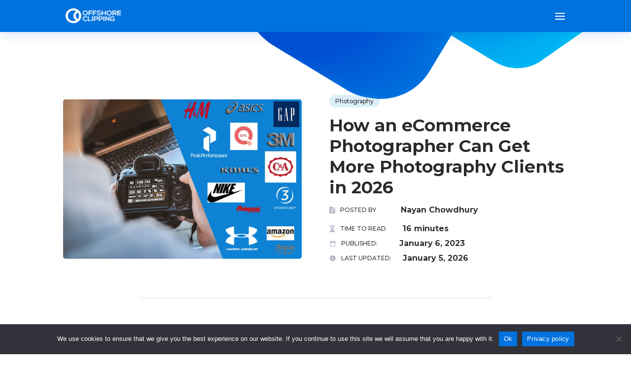

--- FILE ---
content_type: text/html; charset=UTF-8
request_url: https://offshoreclipping.com/blog/how-an-ecommerce-photographer-can-get-more-photography-clients/
body_size: 31848
content:
<!DOCTYPE html>
<html lang="en-US" prefix="og: https://ogp.me/ns#">
<head>
	<meta charset="UTF-8" />
<meta http-equiv="X-UA-Compatible" content="IE=edge">
	<link rel="pingback" href="" />

	<script type="text/javascript">
		document.documentElement.className = 'js';
	</script>
	
	
            <script data-no-defer="1" data-ezscrex="false" data-cfasync="false" data-pagespeed-no-defer data-cookieconsent="ignore">
                var ctPublicFunctions = {"_ajax_nonce":"c8bd91752e","_rest_nonce":"542e8139a6","_ajax_url":"\/wp-admin\/admin-ajax.php","_rest_url":"https:\/\/offshoreclipping.com\/wp-json\/","data__cookies_type":"none","data__ajax_type":"admin_ajax","data__bot_detector_enabled":"1","data__frontend_data_log_enabled":1,"cookiePrefix":"","wprocket_detected":true,"host_url":"offshoreclipping.com","text__ee_click_to_select":"Click to select the whole data","text__ee_original_email":"The complete one is","text__ee_got_it":"Got it","text__ee_blocked":"Blocked","text__ee_cannot_connect":"Cannot connect","text__ee_cannot_decode":"Can not decode email. Unknown reason","text__ee_email_decoder":"CleanTalk email decoder","text__ee_wait_for_decoding":"The magic is on the way!","text__ee_decoding_process":"Please wait a few seconds while we decode the contact data."}
            </script>
        
            <script data-no-defer="1" data-ezscrex="false" data-cfasync="false" data-pagespeed-no-defer data-cookieconsent="ignore">
                var ctPublic = {"_ajax_nonce":"c8bd91752e","settings__forms__check_internal":"0","settings__forms__check_external":"0","settings__forms__force_protection":0,"settings__forms__search_test":"1","settings__forms__wc_add_to_cart":"0","settings__data__bot_detector_enabled":"1","settings__sfw__anti_crawler":0,"blog_home":"https:\/\/offshoreclipping.com\/","pixel__setting":"3","pixel__enabled":true,"pixel__url":null,"data__email_check_before_post":"1","data__email_check_exist_post":0,"data__cookies_type":"none","data__key_is_ok":true,"data__visible_fields_required":true,"wl_brandname":"Anti-Spam by CleanTalk","wl_brandname_short":"CleanTalk","ct_checkjs_key":"2478e235f5778cc08e53a673bbb1520aaf7ee346ce171fe39da13c934187989b","emailEncoderPassKey":"c95b046742786ca72d46a58efa211675","bot_detector_forms_excluded":"W10=","advancedCacheExists":true,"varnishCacheExists":false,"wc_ajax_add_to_cart":true}
            </script>
        
<!-- Search Engine Optimization by Rank Math - https://rankmath.com/ -->
<title>How an eCommerce Photographer Can Get More Photography Clients</title>
<meta name="description" content="To be a successful photographer do you want to get more photography clients. You are in the right position. In this article, you will get all your answer."/>
<meta name="robots" content="follow, index, max-snippet:-1, max-video-preview:-1, max-image-preview:large"/>
<link rel="canonical" href="https://offshoreclipping.com/blog/how-an-ecommerce-photographer-can-get-more-photography-clients/" />
<meta property="og:locale" content="en_US" />
<meta property="og:type" content="article" />
<meta property="og:title" content="How an eCommerce Photographer Can Get More Photography Clients" />
<meta property="og:description" content="To be a successful photographer do you want to get more photography clients. You are in the right position. In this article, you will get all your answer." />
<meta property="og:url" content="https://offshoreclipping.com/blog/how-an-ecommerce-photographer-can-get-more-photography-clients/" />
<meta property="og:site_name" content="Offshore Clipping" />
<meta property="article:section" content="Photography" />
<meta property="og:updated_time" content="2026-01-05T16:48:08+06:00" />
<meta property="og:image" content="https://offshoreclipping.com/wp-content/uploads/2019/02/How-an-eCommerce-photographer-can-get-more-photography-clients.jpg" />
<meta property="og:image:secure_url" content="https://offshoreclipping.com/wp-content/uploads/2019/02/How-an-eCommerce-photographer-can-get-more-photography-clients.jpg" />
<meta property="og:image:width" content="1200" />
<meta property="og:image:height" content="803" />
<meta property="og:image:alt" content="eCommerce Photographer" />
<meta property="og:image:type" content="image/jpeg" />
<meta property="article:published_time" content="2023-01-06T11:23:00+06:00" />
<meta property="article:modified_time" content="2026-01-05T16:48:08+06:00" />
<meta name="twitter:card" content="summary_large_image" />
<meta name="twitter:title" content="How an eCommerce Photographer Can Get More Photography Clients" />
<meta name="twitter:description" content="To be a successful photographer do you want to get more photography clients. You are in the right position. In this article, you will get all your answer." />
<meta name="twitter:image" content="https://offshoreclipping.com/wp-content/uploads/2019/02/How-an-eCommerce-photographer-can-get-more-photography-clients.jpg" />
<meta name="twitter:label1" content="Written by" />
<meta name="twitter:data1" content="Nayan Chowdhury" />
<meta name="twitter:label2" content="Time to read" />
<meta name="twitter:data2" content="16 minutes" />
<script type="application/ld+json" class="rank-math-schema">{"@context":"https://schema.org","@graph":[{"@type":["ProfessionalService","Organization"],"@id":"https://offshoreclipping.com/#organization","name":"Offshore Clipping","url":"https://offshoreclipping.com","openingHours":["Monday,Tuesday,Wednesday,Thursday,Friday,Saturday,Sunday 09:00-17:00"]},{"@type":"WebSite","@id":"https://offshoreclipping.com/#website","url":"https://offshoreclipping.com","name":"Offshore Clipping","publisher":{"@id":"https://offshoreclipping.com/#organization"},"inLanguage":"en-US"},{"@type":"ImageObject","@id":"https://offshoreclipping.com/wp-content/uploads/2019/02/How-an-eCommerce-photographer-can-get-more-photography-clients.jpg","url":"https://offshoreclipping.com/wp-content/uploads/2019/02/How-an-eCommerce-photographer-can-get-more-photography-clients.jpg","width":"1200","height":"803","inLanguage":"en-US"},{"@type":"WebPage","@id":"https://offshoreclipping.com/blog/how-an-ecommerce-photographer-can-get-more-photography-clients/#webpage","url":"https://offshoreclipping.com/blog/how-an-ecommerce-photographer-can-get-more-photography-clients/","name":"How an eCommerce Photographer Can Get More Photography Clients","datePublished":"2023-01-06T11:23:00+06:00","dateModified":"2026-01-05T16:48:08+06:00","isPartOf":{"@id":"https://offshoreclipping.com/#website"},"primaryImageOfPage":{"@id":"https://offshoreclipping.com/wp-content/uploads/2019/02/How-an-eCommerce-photographer-can-get-more-photography-clients.jpg"},"inLanguage":"en-US"},{"@type":"Person","@id":"https://offshoreclipping.com/author/offshoreclippingpath-seo/","name":"Nayan Chowdhury","url":"https://offshoreclipping.com/author/offshoreclippingpath-seo/","image":{"@type":"ImageObject","@id":"https://offshoreclipping.com/wp-content/uploads/2023/07/Nayan-Chowdhury-100x100.png","url":"https://offshoreclipping.com/wp-content/uploads/2023/07/Nayan-Chowdhury-100x100.png","caption":"Nayan Chowdhury","inLanguage":"en-US"},"worksFor":{"@id":"https://offshoreclipping.com/#organization"}},{"@type":"BlogPosting","headline":"How an eCommerce Photographer Can Get More Photography Clients","keywords":"eCommerce Photographer","datePublished":"2023-01-06T11:23:00+06:00","dateModified":"2026-01-05T16:48:08+06:00","articleSection":"Photography","author":{"@id":"https://offshoreclipping.com/author/offshoreclippingpath-seo/","name":"Nayan Chowdhury"},"publisher":{"@id":"https://offshoreclipping.com/#organization"},"description":"To be a successful photographer do you want to get more photography clients. You are in the right position. In this article, you will get all your answer.","name":"How an eCommerce Photographer Can Get More Photography Clients","@id":"https://offshoreclipping.com/blog/how-an-ecommerce-photographer-can-get-more-photography-clients/#richSnippet","isPartOf":{"@id":"https://offshoreclipping.com/blog/how-an-ecommerce-photographer-can-get-more-photography-clients/#webpage"},"image":{"@id":"https://offshoreclipping.com/wp-content/uploads/2019/02/How-an-eCommerce-photographer-can-get-more-photography-clients.jpg"},"inLanguage":"en-US","mainEntityOfPage":{"@id":"https://offshoreclipping.com/blog/how-an-ecommerce-photographer-can-get-more-photography-clients/#webpage"}}]}</script>
<!-- /Rank Math WordPress SEO plugin -->

<link rel='dns-prefetch' href='//fd.cleantalk.org' />
<link rel='dns-prefetch' href='//cdnjs.cloudflare.com' />
<link rel='dns-prefetch' href='//cdn.jsdelivr.net' />
<link rel='dns-prefetch' href='//www.youtube.com' />
<link rel='dns-prefetch' href='//www.googletagmanager.com' />
<link href='https://fonts.gstatic.com' crossorigin rel='preconnect' />
<link rel="alternate" type="application/rss+xml" title="Offshore Clipping &raquo; Feed" href="https://offshoreclipping.com/feed/" />
<link rel="alternate" type="application/rss+xml" title="Offshore Clipping &raquo; Comments Feed" href="https://offshoreclipping.com/comments/feed/" />
<link rel="alternate" type="application/rss+xml" title="Offshore Clipping &raquo; How an eCommerce Photographer Can Get More Photography Clients in 2026 Comments Feed" href="https://offshoreclipping.com/blog/how-an-ecommerce-photographer-can-get-more-photography-clients/feed/" />
<meta content="Divi Child v.1.0.0" name="generator"/><style id='wp-emoji-styles-inline-css' type='text/css'>

	img.wp-smiley, img.emoji {
		display: inline !important;
		border: none !important;
		box-shadow: none !important;
		height: 1em !important;
		width: 1em !important;
		margin: 0 0.07em !important;
		vertical-align: -0.1em !important;
		background: none !important;
		padding: 0 !important;
	}
</style>
<link rel='stylesheet' id='wp-block-library-css' href='https://offshoreclipping.com/wp-includes/css/dist/block-library/style.min.css?ver=6.8.3' type='text/css' media='all' />
<style id='wp-block-library-theme-inline-css' type='text/css'>
.wp-block-audio :where(figcaption){color:#555;font-size:13px;text-align:center}.is-dark-theme .wp-block-audio :where(figcaption){color:#ffffffa6}.wp-block-audio{margin:0 0 1em}.wp-block-code{border:1px solid #ccc;border-radius:4px;font-family:Menlo,Consolas,monaco,monospace;padding:.8em 1em}.wp-block-embed :where(figcaption){color:#555;font-size:13px;text-align:center}.is-dark-theme .wp-block-embed :where(figcaption){color:#ffffffa6}.wp-block-embed{margin:0 0 1em}.blocks-gallery-caption{color:#555;font-size:13px;text-align:center}.is-dark-theme .blocks-gallery-caption{color:#ffffffa6}:root :where(.wp-block-image figcaption){color:#555;font-size:13px;text-align:center}.is-dark-theme :root :where(.wp-block-image figcaption){color:#ffffffa6}.wp-block-image{margin:0 0 1em}.wp-block-pullquote{border-bottom:4px solid;border-top:4px solid;color:currentColor;margin-bottom:1.75em}.wp-block-pullquote cite,.wp-block-pullquote footer,.wp-block-pullquote__citation{color:currentColor;font-size:.8125em;font-style:normal;text-transform:uppercase}.wp-block-quote{border-left:.25em solid;margin:0 0 1.75em;padding-left:1em}.wp-block-quote cite,.wp-block-quote footer{color:currentColor;font-size:.8125em;font-style:normal;position:relative}.wp-block-quote:where(.has-text-align-right){border-left:none;border-right:.25em solid;padding-left:0;padding-right:1em}.wp-block-quote:where(.has-text-align-center){border:none;padding-left:0}.wp-block-quote.is-large,.wp-block-quote.is-style-large,.wp-block-quote:where(.is-style-plain){border:none}.wp-block-search .wp-block-search__label{font-weight:700}.wp-block-search__button{border:1px solid #ccc;padding:.375em .625em}:where(.wp-block-group.has-background){padding:1.25em 2.375em}.wp-block-separator.has-css-opacity{opacity:.4}.wp-block-separator{border:none;border-bottom:2px solid;margin-left:auto;margin-right:auto}.wp-block-separator.has-alpha-channel-opacity{opacity:1}.wp-block-separator:not(.is-style-wide):not(.is-style-dots){width:100px}.wp-block-separator.has-background:not(.is-style-dots){border-bottom:none;height:1px}.wp-block-separator.has-background:not(.is-style-wide):not(.is-style-dots){height:2px}.wp-block-table{margin:0 0 1em}.wp-block-table td,.wp-block-table th{word-break:normal}.wp-block-table :where(figcaption){color:#555;font-size:13px;text-align:center}.is-dark-theme .wp-block-table :where(figcaption){color:#ffffffa6}.wp-block-video :where(figcaption){color:#555;font-size:13px;text-align:center}.is-dark-theme .wp-block-video :where(figcaption){color:#ffffffa6}.wp-block-video{margin:0 0 1em}:root :where(.wp-block-template-part.has-background){margin-bottom:0;margin-top:0;padding:1.25em 2.375em}
</style>
<style id='global-styles-inline-css' type='text/css'>
:root{--wp--preset--aspect-ratio--square: 1;--wp--preset--aspect-ratio--4-3: 4/3;--wp--preset--aspect-ratio--3-4: 3/4;--wp--preset--aspect-ratio--3-2: 3/2;--wp--preset--aspect-ratio--2-3: 2/3;--wp--preset--aspect-ratio--16-9: 16/9;--wp--preset--aspect-ratio--9-16: 9/16;--wp--preset--color--black: #000000;--wp--preset--color--cyan-bluish-gray: #abb8c3;--wp--preset--color--white: #ffffff;--wp--preset--color--pale-pink: #f78da7;--wp--preset--color--vivid-red: #cf2e2e;--wp--preset--color--luminous-vivid-orange: #ff6900;--wp--preset--color--luminous-vivid-amber: #fcb900;--wp--preset--color--light-green-cyan: #7bdcb5;--wp--preset--color--vivid-green-cyan: #00d084;--wp--preset--color--pale-cyan-blue: #8ed1fc;--wp--preset--color--vivid-cyan-blue: #0693e3;--wp--preset--color--vivid-purple: #9b51e0;--wp--preset--gradient--vivid-cyan-blue-to-vivid-purple: linear-gradient(135deg,rgba(6,147,227,1) 0%,rgb(155,81,224) 100%);--wp--preset--gradient--light-green-cyan-to-vivid-green-cyan: linear-gradient(135deg,rgb(122,220,180) 0%,rgb(0,208,130) 100%);--wp--preset--gradient--luminous-vivid-amber-to-luminous-vivid-orange: linear-gradient(135deg,rgba(252,185,0,1) 0%,rgba(255,105,0,1) 100%);--wp--preset--gradient--luminous-vivid-orange-to-vivid-red: linear-gradient(135deg,rgba(255,105,0,1) 0%,rgb(207,46,46) 100%);--wp--preset--gradient--very-light-gray-to-cyan-bluish-gray: linear-gradient(135deg,rgb(238,238,238) 0%,rgb(169,184,195) 100%);--wp--preset--gradient--cool-to-warm-spectrum: linear-gradient(135deg,rgb(74,234,220) 0%,rgb(151,120,209) 20%,rgb(207,42,186) 40%,rgb(238,44,130) 60%,rgb(251,105,98) 80%,rgb(254,248,76) 100%);--wp--preset--gradient--blush-light-purple: linear-gradient(135deg,rgb(255,206,236) 0%,rgb(152,150,240) 100%);--wp--preset--gradient--blush-bordeaux: linear-gradient(135deg,rgb(254,205,165) 0%,rgb(254,45,45) 50%,rgb(107,0,62) 100%);--wp--preset--gradient--luminous-dusk: linear-gradient(135deg,rgb(255,203,112) 0%,rgb(199,81,192) 50%,rgb(65,88,208) 100%);--wp--preset--gradient--pale-ocean: linear-gradient(135deg,rgb(255,245,203) 0%,rgb(182,227,212) 50%,rgb(51,167,181) 100%);--wp--preset--gradient--electric-grass: linear-gradient(135deg,rgb(202,248,128) 0%,rgb(113,206,126) 100%);--wp--preset--gradient--midnight: linear-gradient(135deg,rgb(2,3,129) 0%,rgb(40,116,252) 100%);--wp--preset--font-size--small: 13px;--wp--preset--font-size--medium: 20px;--wp--preset--font-size--large: 36px;--wp--preset--font-size--x-large: 42px;--wp--preset--spacing--20: 0.44rem;--wp--preset--spacing--30: 0.67rem;--wp--preset--spacing--40: 1rem;--wp--preset--spacing--50: 1.5rem;--wp--preset--spacing--60: 2.25rem;--wp--preset--spacing--70: 3.38rem;--wp--preset--spacing--80: 5.06rem;--wp--preset--shadow--natural: 6px 6px 9px rgba(0, 0, 0, 0.2);--wp--preset--shadow--deep: 12px 12px 50px rgba(0, 0, 0, 0.4);--wp--preset--shadow--sharp: 6px 6px 0px rgba(0, 0, 0, 0.2);--wp--preset--shadow--outlined: 6px 6px 0px -3px rgba(255, 255, 255, 1), 6px 6px rgba(0, 0, 0, 1);--wp--preset--shadow--crisp: 6px 6px 0px rgba(0, 0, 0, 1);}:root { --wp--style--global--content-size: 823px;--wp--style--global--wide-size: 1080px; }:where(body) { margin: 0; }.wp-site-blocks > .alignleft { float: left; margin-right: 2em; }.wp-site-blocks > .alignright { float: right; margin-left: 2em; }.wp-site-blocks > .aligncenter { justify-content: center; margin-left: auto; margin-right: auto; }:where(.is-layout-flex){gap: 0.5em;}:where(.is-layout-grid){gap: 0.5em;}.is-layout-flow > .alignleft{float: left;margin-inline-start: 0;margin-inline-end: 2em;}.is-layout-flow > .alignright{float: right;margin-inline-start: 2em;margin-inline-end: 0;}.is-layout-flow > .aligncenter{margin-left: auto !important;margin-right: auto !important;}.is-layout-constrained > .alignleft{float: left;margin-inline-start: 0;margin-inline-end: 2em;}.is-layout-constrained > .alignright{float: right;margin-inline-start: 2em;margin-inline-end: 0;}.is-layout-constrained > .aligncenter{margin-left: auto !important;margin-right: auto !important;}.is-layout-constrained > :where(:not(.alignleft):not(.alignright):not(.alignfull)){max-width: var(--wp--style--global--content-size);margin-left: auto !important;margin-right: auto !important;}.is-layout-constrained > .alignwide{max-width: var(--wp--style--global--wide-size);}body .is-layout-flex{display: flex;}.is-layout-flex{flex-wrap: wrap;align-items: center;}.is-layout-flex > :is(*, div){margin: 0;}body .is-layout-grid{display: grid;}.is-layout-grid > :is(*, div){margin: 0;}body{padding-top: 0px;padding-right: 0px;padding-bottom: 0px;padding-left: 0px;}:root :where(.wp-element-button, .wp-block-button__link){background-color: #32373c;border-width: 0;color: #fff;font-family: inherit;font-size: inherit;line-height: inherit;padding: calc(0.667em + 2px) calc(1.333em + 2px);text-decoration: none;}.has-black-color{color: var(--wp--preset--color--black) !important;}.has-cyan-bluish-gray-color{color: var(--wp--preset--color--cyan-bluish-gray) !important;}.has-white-color{color: var(--wp--preset--color--white) !important;}.has-pale-pink-color{color: var(--wp--preset--color--pale-pink) !important;}.has-vivid-red-color{color: var(--wp--preset--color--vivid-red) !important;}.has-luminous-vivid-orange-color{color: var(--wp--preset--color--luminous-vivid-orange) !important;}.has-luminous-vivid-amber-color{color: var(--wp--preset--color--luminous-vivid-amber) !important;}.has-light-green-cyan-color{color: var(--wp--preset--color--light-green-cyan) !important;}.has-vivid-green-cyan-color{color: var(--wp--preset--color--vivid-green-cyan) !important;}.has-pale-cyan-blue-color{color: var(--wp--preset--color--pale-cyan-blue) !important;}.has-vivid-cyan-blue-color{color: var(--wp--preset--color--vivid-cyan-blue) !important;}.has-vivid-purple-color{color: var(--wp--preset--color--vivid-purple) !important;}.has-black-background-color{background-color: var(--wp--preset--color--black) !important;}.has-cyan-bluish-gray-background-color{background-color: var(--wp--preset--color--cyan-bluish-gray) !important;}.has-white-background-color{background-color: var(--wp--preset--color--white) !important;}.has-pale-pink-background-color{background-color: var(--wp--preset--color--pale-pink) !important;}.has-vivid-red-background-color{background-color: var(--wp--preset--color--vivid-red) !important;}.has-luminous-vivid-orange-background-color{background-color: var(--wp--preset--color--luminous-vivid-orange) !important;}.has-luminous-vivid-amber-background-color{background-color: var(--wp--preset--color--luminous-vivid-amber) !important;}.has-light-green-cyan-background-color{background-color: var(--wp--preset--color--light-green-cyan) !important;}.has-vivid-green-cyan-background-color{background-color: var(--wp--preset--color--vivid-green-cyan) !important;}.has-pale-cyan-blue-background-color{background-color: var(--wp--preset--color--pale-cyan-blue) !important;}.has-vivid-cyan-blue-background-color{background-color: var(--wp--preset--color--vivid-cyan-blue) !important;}.has-vivid-purple-background-color{background-color: var(--wp--preset--color--vivid-purple) !important;}.has-black-border-color{border-color: var(--wp--preset--color--black) !important;}.has-cyan-bluish-gray-border-color{border-color: var(--wp--preset--color--cyan-bluish-gray) !important;}.has-white-border-color{border-color: var(--wp--preset--color--white) !important;}.has-pale-pink-border-color{border-color: var(--wp--preset--color--pale-pink) !important;}.has-vivid-red-border-color{border-color: var(--wp--preset--color--vivid-red) !important;}.has-luminous-vivid-orange-border-color{border-color: var(--wp--preset--color--luminous-vivid-orange) !important;}.has-luminous-vivid-amber-border-color{border-color: var(--wp--preset--color--luminous-vivid-amber) !important;}.has-light-green-cyan-border-color{border-color: var(--wp--preset--color--light-green-cyan) !important;}.has-vivid-green-cyan-border-color{border-color: var(--wp--preset--color--vivid-green-cyan) !important;}.has-pale-cyan-blue-border-color{border-color: var(--wp--preset--color--pale-cyan-blue) !important;}.has-vivid-cyan-blue-border-color{border-color: var(--wp--preset--color--vivid-cyan-blue) !important;}.has-vivid-purple-border-color{border-color: var(--wp--preset--color--vivid-purple) !important;}.has-vivid-cyan-blue-to-vivid-purple-gradient-background{background: var(--wp--preset--gradient--vivid-cyan-blue-to-vivid-purple) !important;}.has-light-green-cyan-to-vivid-green-cyan-gradient-background{background: var(--wp--preset--gradient--light-green-cyan-to-vivid-green-cyan) !important;}.has-luminous-vivid-amber-to-luminous-vivid-orange-gradient-background{background: var(--wp--preset--gradient--luminous-vivid-amber-to-luminous-vivid-orange) !important;}.has-luminous-vivid-orange-to-vivid-red-gradient-background{background: var(--wp--preset--gradient--luminous-vivid-orange-to-vivid-red) !important;}.has-very-light-gray-to-cyan-bluish-gray-gradient-background{background: var(--wp--preset--gradient--very-light-gray-to-cyan-bluish-gray) !important;}.has-cool-to-warm-spectrum-gradient-background{background: var(--wp--preset--gradient--cool-to-warm-spectrum) !important;}.has-blush-light-purple-gradient-background{background: var(--wp--preset--gradient--blush-light-purple) !important;}.has-blush-bordeaux-gradient-background{background: var(--wp--preset--gradient--blush-bordeaux) !important;}.has-luminous-dusk-gradient-background{background: var(--wp--preset--gradient--luminous-dusk) !important;}.has-pale-ocean-gradient-background{background: var(--wp--preset--gradient--pale-ocean) !important;}.has-electric-grass-gradient-background{background: var(--wp--preset--gradient--electric-grass) !important;}.has-midnight-gradient-background{background: var(--wp--preset--gradient--midnight) !important;}.has-small-font-size{font-size: var(--wp--preset--font-size--small) !important;}.has-medium-font-size{font-size: var(--wp--preset--font-size--medium) !important;}.has-large-font-size{font-size: var(--wp--preset--font-size--large) !important;}.has-x-large-font-size{font-size: var(--wp--preset--font-size--x-large) !important;}
:where(.wp-block-post-template.is-layout-flex){gap: 1.25em;}:where(.wp-block-post-template.is-layout-grid){gap: 1.25em;}
:where(.wp-block-columns.is-layout-flex){gap: 2em;}:where(.wp-block-columns.is-layout-grid){gap: 2em;}
:root :where(.wp-block-pullquote){font-size: 1.5em;line-height: 1.6;}
</style>
<link rel='stylesheet' id='cleantalk-public-css-css' href='https://offshoreclipping.com/wp-content/plugins/cleantalk-spam-protect/css/cleantalk-public.min.css?ver=6.69.2_1765454470' type='text/css' media='all' />
<link rel='stylesheet' id='cleantalk-email-decoder-css-css' href='https://offshoreclipping.com/wp-content/plugins/cleantalk-spam-protect/css/cleantalk-email-decoder.min.css?ver=6.69.2_1765454470' type='text/css' media='all' />
<link rel='stylesheet' id='cookie-notice-front-css' href='https://offshoreclipping.com/wp-content/plugins/cookie-notice/css/front.min.css?ver=2.5.11' type='text/css' media='all' />
<link rel='stylesheet' id='ocp-portfolio-styles-css' href='https://offshoreclipping.com/wp-content/plugins/ocp-portfolio/assets/css/ocp-portfolio-styles.css?ver=1.0' type='text/css' media='all' />
<link rel='stylesheet' id='ocp-pricing-calculator-css' href='https://offshoreclipping.com/wp-content/plugins/pricing-calculator/assets/css/ocp-pricing-calculator.css?ver=1.0' type='text/css' media='all' />
<link rel='stylesheet' id='toc-screen-css' href='https://offshoreclipping.com/wp-content/plugins/table-of-contents-plus/screen.min.css?ver=2411.1' type='text/css' media='all' />
<link rel='stylesheet' id='tiny-slider-css' href='https://cdnjs.cloudflare.com/ajax/libs/tiny-slider/2.9.4/tiny-slider.css' type='text/css' media='all' />
<link rel='stylesheet' id='slick-css-css' href='https://cdn.jsdelivr.net/npm/slick-carousel@1.8.1/slick/slick.css' type='text/css' media='all' />
<link rel='stylesheet' id='lite-youtbe-css' href='https://cdnjs.cloudflare.com/ajax/libs/lite-youtube-embed/0.2.0/lite-yt-embed.css' type='text/css' media='all' />
<link rel='stylesheet' id='ocp-select2-css' href='https://cdn.jsdelivr.net/npm/select2@4.1.0-rc.0/dist/css/select2.min.css?ver=4.1.0' type='text/css' media='all' />
<link rel='stylesheet' id='divi-style-parent-css' href='https://offshoreclipping.com/wp-content/themes/Divi/style-static.min.css?ver=4.27.4' type='text/css' media='all' />
<link rel='stylesheet' id='child-custom-style-css' href='https://offshoreclipping.com/wp-content/themes/divi-child/assets/css/custom.css?ver=1762185282' type='text/css' media='all' />
<link rel='stylesheet' id='child-fonts-css' href='https://offshoreclipping.com/wp-content/themes/divi-child/fonts.css?ver=1762185282' type='text/css' media='all' />
<link rel='stylesheet' id='divi-style-css' href='https://offshoreclipping.com/wp-content/themes/divi-child/style.css?ver=4.27.4' type='text/css' media='all' />
<script type="text/javascript" src="https://offshoreclipping.com/wp-content/plugins/cleantalk-spam-protect/js/apbct-public-bundle.min.js?ver=6.69.2_1765454470" id="apbct-public-bundle.min-js-js"></script>
<script type="text/javascript" src="https://fd.cleantalk.org/ct-bot-detector-wrapper.js?ver=6.69.2" id="ct_bot_detector-js" defer="defer" data-wp-strategy="defer"></script>
<script type="text/javascript" src="https://offshoreclipping.com/wp-includes/js/jquery/jquery.min.js?ver=3.7.1" id="jquery-js"></script>
<script type="text/javascript" src="https://offshoreclipping.com/wp-content/themes/divi-child/assets/js/before-after-slider.js?ver=1.1" id="before-after-slider-js"></script>

<!-- Google tag (gtag.js) snippet added by Site Kit -->
<!-- Google Analytics snippet added by Site Kit -->
<!-- Google Ads snippet added by Site Kit -->
<script type="text/javascript" src="https://www.googletagmanager.com/gtag/js?id=GT-M3SPMDF9" id="google_gtagjs-js" async></script>
<script type="text/javascript" id="google_gtagjs-js-after">
/* <![CDATA[ */
window.dataLayer = window.dataLayer || [];function gtag(){dataLayer.push(arguments);}
gtag("set","linker",{"domains":["offshoreclipping.com"]});
gtag("js", new Date());
gtag("set", "developer_id.dZTNiMT", true);
gtag("config", "GT-M3SPMDF9");
gtag("config", "AW-659724604");
 window._googlesitekit = window._googlesitekit || {}; window._googlesitekit.throttledEvents = []; window._googlesitekit.gtagEvent = (name, data) => { var key = JSON.stringify( { name, data } ); if ( !! window._googlesitekit.throttledEvents[ key ] ) { return; } window._googlesitekit.throttledEvents[ key ] = true; setTimeout( () => { delete window._googlesitekit.throttledEvents[ key ]; }, 5 ); gtag( "event", name, { ...data, event_source: "site-kit" } ); }; 
/* ]]> */
</script>
<link rel="https://api.w.org/" href="https://offshoreclipping.com/wp-json/" /><link rel="alternate" title="JSON" type="application/json" href="https://offshoreclipping.com/wp-json/wp/v2/posts/2164" /><link rel="EditURI" type="application/rsd+xml" title="RSD" href="https://offshoreclipping.com/xmlrpc.php?rsd" />
<meta name="generator" content="WordPress 6.8.3" />
<link rel='shortlink' href='https://offshoreclipping.com/?p=2164' />
<link rel="alternate" title="oEmbed (JSON)" type="application/json+oembed" href="https://offshoreclipping.com/wp-json/oembed/1.0/embed?url=https%3A%2F%2Foffshoreclipping.com%2Fblog%2Fhow-an-ecommerce-photographer-can-get-more-photography-clients%2F" />
<link rel="alternate" title="oEmbed (XML)" type="text/xml+oembed" href="https://offshoreclipping.com/wp-json/oembed/1.0/embed?url=https%3A%2F%2Foffshoreclipping.com%2Fblog%2Fhow-an-ecommerce-photographer-can-get-more-photography-clients%2F&#038;format=xml" />
<meta name="generator" content="Site Kit by Google 1.167.0" />    <!-- Preload Montserrat variable font -->
    <link rel="preload" href="https://offshoreclipping.com/wp-content/themes/divi-child/fonts/Montserrat-VF.woff2" as="font"
        type="font/woff2" crossorigin>

    <!-- Preload hero background image only on desktop -->
    <link rel="preload" as="image" fetchpriority="high" media="(min-width: 768px)"
        href="https://offshoreclipping.com/wp-content/uploads/2025/08/hero_banner.webp">
    <meta name="viewport" content="width=device-width, initial-scale=1.0, maximum-scale=1.0, user-scalable=0" /><!-- Google Tag Manager -->
<script>(function(w,d,s,l,i){w[l]=w[l]||[];w[l].push({'gtm.start':
new Date().getTime(),event:'gtm.js'});var f=d.getElementsByTagName(s)[0],
j=d.createElement(s),dl=l!='dataLayer'?'&l='+l:'';j.async=true;j.src=
'https://www.googletagmanager.com/gtm.js?id='+i+dl;f.parentNode.insertBefore(j,f);
})(window,document,'script','dataLayer','GTM-N4LN97JF');</script>
<!-- End Google Tag Manager -->
<meta name="google-site-verification" content="jYp38N_swbUFGMu9XfpNQSoITllTd-ksP5LgqQZAnhY">
<script type="text/javascript" src="//widget.trustpilot.com/bootstrap/v5/tp.widget.bootstrap.min.js" async></script>
<!-- Add Swiper.js CSS and JS -->
<link rel="stylesheet" href="https://cdn.jsdelivr.net/npm/swiper/swiper-bundle.min.css">
<script src="https://cdn.jsdelivr.net/npm/swiper/swiper-bundle.min.js"></script>
<link rel="icon" href="https://offshoreclipping.com/wp-content/uploads/2023/08/cropped-Offshore-Clipping-icon-32x32.png" sizes="32x32" />
<link rel="icon" href="https://offshoreclipping.com/wp-content/uploads/2023/08/cropped-Offshore-Clipping-icon-192x192.png" sizes="192x192" />
<link rel="apple-touch-icon" href="https://offshoreclipping.com/wp-content/uploads/2023/08/cropped-Offshore-Clipping-icon-180x180.png" />
<meta name="msapplication-TileImage" content="https://offshoreclipping.com/wp-content/uploads/2023/08/cropped-Offshore-Clipping-icon-270x270.png" />
<link rel="stylesheet" id="et-divi-customizer-global-cached-inline-styles" href="https://offshoreclipping.com/wp-content/et-cache/global/et-divi-customizer-global.min.css?ver=1769083929" /><noscript><style id="rocket-lazyload-nojs-css">.rll-youtube-player, [data-lazy-src]{display:none !important;}</style></noscript></head>
<body class="wp-singular post-template-default single single-post postid-2164 single-format-standard wp-theme-Divi wp-child-theme-divi-child et-tb-has-template et-tb-has-body et-tb-has-footer cookies-not-set et_pb_button_helper_class et_transparent_nav et_fixed_nav et_show_nav et_pb_show_title et_primary_nav_dropdown_animation_fade et_secondary_nav_dropdown_animation_fade et_header_style_left et_pb_svg_logo et_cover_background et_pb_gutter et_pb_gutters3 et_divi_theme et-db">
	<div id="page-container">
<div id="et-boc" class="et-boc">
			
		

	<header id="main-header" data-height-onload="110">
		<div class="container clearfix et_menu_container">
					<div class="logo_container">
				<span class="logo_helper"></span>
				<a href="https://offshoreclipping.com/">
				<img src="https://offshoreclipping.com/wp-content/uploads/2023/06/logo.svg" width="93" height="43" alt="Offshore Clipping" id="logo" data-height-percentage="49" />
				</a>
			</div>
					<div id="et-top-navigation" data-height="110" data-fixed-height="50">
									<nav id="top-menu-nav">
					<ul id="top-menu" class="nav"><li class="mega-menu menu-item menu-item-type-custom menu-item-object-custom menu-item-has-children menu-item-57"><a href="/photo-editing-services/">Services</a>
<ul class="sub-menu">
	<li class="menu-item menu-item-type-custom menu-item-object-custom menu-item-20478"><a href="#">    <div class="mega-menu-wrapper">
        <div class="mega-menu-parent-wrapper">
            <ul class="parent-menu-list">
                <li>
                    <a href="/photo-editing-services/" class="not">
                        <div class="menu-item-wrapper">
                            <div class="menu-icon">
                                <img src="/wp-content/uploads/2024/08/Photo-Editing.svg" alt="Photo Editing"/>
                            </div>
                            <div class="menu-name">
                                <p>Photo Editing</p>
                                <span>Unlimited editing at scale</span>
                            </div>
                        </div>
                    </a>
                    <div class="mega-mobile-submenu">
                        <div class="photo-editing-menu-content instant-celebrity-photo-leak-editor">
                                                        <ul>
                                                                        <li>
                                            <a href="https://offshoreclipping.com/photo-editing-services/photoshop/" class="not">
                                                Professional Photoshop                                            </a>
                                        </li>
                                                                                <li>
                                            <a href="https://offshoreclipping.com/photo-editing-services/raster-to-vector/" class="not">
                                                Raster To Vector Services                                            </a>
                                        </li>
                                                                                <li>
                                            <a href="https://offshoreclipping.com/photo-editing-services/image-masking/" class="not">
                                                Image Masking Service                                            </a>
                                        </li>
                                                                                <li>
                                            <a href="https://offshoreclipping.com/photo-editing-services/image-manipulation/" class="not">
                                                Image Manipulation Service                                            </a>
                                        </li>
                                                                                <li>
                                            <a href="https://offshoreclipping.com/photo-editing-services/color-correction/" class="not">
                                                Photo Color Correction                                            </a>
                                        </li>
                                                                                <li>
                                            <a href="https://offshoreclipping.com/photo-editing-services/old-photo-restoration/" class="not">
                                                Photo Restoration Services                                            </a>
                                        </li>
                                                                    </ul>
                            <div class="more-services-btn">
                                <a href="https://offshoreclipping.com/photo-editing-services/" class="not">Explore all</a>
                            </div>
                        </div>
                    </div>
                </li>
                <li>
                    <a href="/video-editing-service/" class="not">
                        <div class="menu-item-wrapper">
                            <div class="menu-icon">
                                <img src="/wp-content/uploads/2024/08/Video-Editing.svg" alt="Video Editing"/>
                            </div>
                            <div class="menu-name">
                                <p>Video Editing</p>
                                <span>High-resolution edits</span>
                            </div>
                        </div>
                    </a>
                </li>
                <li>
                    <a href="/3d-product-modeling/" class="not">
                        <div class="menu-item-wrapper">
                            <div class="menu-icon">
                                <img src="/wp-content/uploads/2024/08/3D-and-CGI.svg" alt="3d Product Modeling"/>
                            </div>
                            <div class="menu-name">
                                <p>3d Product Modeling</p>
                                <span>Transform designs into reality</span>
                            </div>
                        </div>
                    </a>
                </li>
            </ul>
        </div>
        <div class="mega-menu-child-wrapper">
            <div class="photo-editing-menu-content">
                                <ul>
                                                <li>
                                <a href="https://offshoreclipping.com/photo-editing-services/photoshop/" class="not">
                                    Professional Photoshop                                </a>
                            </li>
                                                        <li>
                                <a href="https://offshoreclipping.com/photo-editing-services/raster-to-vector/" class="not">
                                    Raster To Vector Services                                </a>
                            </li>
                                                        <li>
                                <a href="https://offshoreclipping.com/photo-editing-services/image-masking/" class="not">
                                    Image Masking Service                                </a>
                            </li>
                                                        <li>
                                <a href="https://offshoreclipping.com/photo-editing-services/image-manipulation/" class="not">
                                    Image Manipulation Service                                </a>
                            </li>
                                                        <li>
                                <a href="https://offshoreclipping.com/photo-editing-services/color-correction/" class="not">
                                    Photo Color Correction                                </a>
                            </li>
                                                        <li>
                                <a href="https://offshoreclipping.com/photo-editing-services/old-photo-restoration/" class="not">
                                    Photo Restoration Services                                </a>
                            </li>
                                                        <li>
                                <a href="https://offshoreclipping.com/photo-editing-services/photo-retouching/" class="not">
                                    Photo Retouching Service                                </a>
                            </li>
                                                        <li>
                                <a href="https://offshoreclipping.com/photo-editing-services/drop-shadow/" class="not">
                                    Drop Shadow Services                                </a>
                            </li>
                                                        <li>
                                <a href="https://offshoreclipping.com/photo-editing-services/e-commerce/" class="not">
                                    Ecommerce Image Editing                                </a>
                            </li>
                                                        <li>
                                <a href="https://offshoreclipping.com/photo-editing-services/ghost-mannequin/" class="not">
                                    Ghost Mannequin Services                                </a>
                            </li>
                                            </ul>
                <div class="more-services-btn">
                    <a href="https://offshoreclipping.com/photo-editing-services/" class="not">Explore all</a>
                </div>
            </div>
            <div class="video-editing-menu-content" style="position: relative;">
                <img src="https://offshoreclipping.com/wp-content/uploads/2025/08/video-nav.png" alt="video service">
                <a href="https://offshoreclipping.com/video-editing-service/"
                    style="position: absolute; top: 0; left: 0; width: 100%; height: 100%; z-index: 10;"></a>
                <p>Video Post-production for Ecommerce, Product videographers.</p>
            </div>
            <div class="cgi-3d-menu-content" style="position: relative;">
                <img src="/wp-content/uploads/2024/08/3d-cgi-menu-img.png" alt="3d cgi menu img"/>
                <a href="https://offshoreclipping.com/3d-product-modeling/"
                    style="position: absolute; top: 0; left: 0; width: 100%; height: 100%; z-index: 10;"></a>
                <p>Breathe Life into Your Products & Let It Shine in the SPOTLIGHT!</p>
            </div>
        </div>
    </div>
    </a></li>
</ul>
</li>
<li class="menu-item menu-item-type-post_type menu-item-object-page menu-item-56"><a href="https://offshoreclipping.com/pricing/">Pricing</a></li>
<li class="portfolio-menu menu-item menu-item-type-custom menu-item-object-custom menu-item-has-children menu-item-20418"><a href="#">Portfolio</a>
<ul class="sub-menu">
	<li class="menu-item menu-item-type-post_type menu-item-object-page menu-item-55"><a href="https://offshoreclipping.com/image-editing-portfolio/">Image Editing</a></li>
	<li class="menu-item menu-item-type-post_type menu-item-object-page menu-item-20420"><a href="https://offshoreclipping.com/video-editing-portfolio/">Video Editing</a></li>
</ul>
</li>
<li class="menu-item menu-item-type-post_type menu-item-object-page menu-item-19325"><a href="https://offshoreclipping.com/about-us/">About Us</a></li>
<li class="menu-item menu-item-type-post_type menu-item-object-page menu-item-53"><a href="https://offshoreclipping.com/contact-us/">Contact Us</a></li>
<li class="header-trial-btn menu-item menu-item-type-post_type menu-item-object-page menu-item-52"><a href="https://offshoreclipping.com/free-trial/" class="last-link">Free Trial</a></li>
</ul>					</nav>
				
				
				
				
				<div id="et_mobile_nav_menu">
				<div class="mobile_nav closed">
					<span class="select_page">Select Page</span>
					<span class="mobile_menu_bar mobile_menu_bar_toggle"></span>
				</div>
			</div>			</div> <!-- #et-top-navigation -->
		</div> <!-- .container -->
			</header> <!-- #main-header -->
<div id="et-main-area">
	
    <div id="main-content">
    <div class="et-l et-l--body">
			<div class="et_builder_inner_content et_pb_gutters3">
		<div class="et_pb_section et_pb_section_0_tb_body blog-post-hero custom-hero-2 et_pb_with_background et_section_regular" >
				
				
				
				
				
				
				<div class="et_pb_row et_pb_row_0_tb_body et_pb_equal_columns">
				<div class="et_pb_column et_pb_column_1_2 et_pb_column_0_tb_body  et_pb_css_mix_blend_mode_passthrough">
				
				
				
				
				<div class="et_pb_module et_pb_post_title et_pb_post_title_0_tb_body et_pb_bg_layout_light  et_pb_text_align_left"   >
				
				
				
				
				
				<div class="et_pb_title_container">
					
				</div>
				<div class="et_pb_title_featured_container"><span class="et_pb_image_wrap"><img decoding="async" width="1200" height="803" src="https://offshoreclipping.com/wp-content/uploads/2019/02/How-an-eCommerce-photographer-can-get-more-photography-clients.jpg" alt="" title="How-an-eCommerce-photographer-can-get-more-photography-clients" srcset="https://offshoreclipping.com/wp-content/uploads/2019/02/How-an-eCommerce-photographer-can-get-more-photography-clients.jpg 1200w, https://offshoreclipping.com/wp-content/uploads/2019/02/How-an-eCommerce-photographer-can-get-more-photography-clients-980x656.jpg 980w, https://offshoreclipping.com/wp-content/uploads/2019/02/How-an-eCommerce-photographer-can-get-more-photography-clients-480x321.jpg 480w" sizes="(min-width: 0px) and (max-width: 480px) 480px, (min-width: 481px) and (max-width: 980px) 980px, (min-width: 981px) 1200px, 100vw" class="wp-image-13214" /></span></div>
			</div>
			</div><div class="et_pb_column et_pb_column_1_2 et_pb_column_1_tb_body  et_pb_css_mix_blend_mode_passthrough et-last-child">
				
				
				
				
				<div class="et_pb_module et_pb_text et_pb_text_0_tb_body  et_pb_text_align_left et_pb_bg_layout_light">
				
				
				
				
				<div class="et_pb_text_inner">    <div class="single-blog-post-cat">
        <a href="https://offshoreclipping.com/blog/category/photography/" rel="category tag">Photography</a>    </div>
    </div>
			</div><div class="et_pb_module et_pb_post_title et_pb_post_title_1_tb_body et_pb_bg_layout_light  et_pb_text_align_left"   >
				
				
				
				
				
				<div class="et_pb_title_container">
					<h1 class="entry-title">How an eCommerce Photographer Can Get More Photography Clients in 2026</h1>
				</div>
				
			</div><div class="et_pb_module et_pb_text et_pb_text_1_tb_body  et_pb_text_align_left et_pb_bg_layout_light">
				
				
				
				
				<div class="et_pb_text_inner">    <div class="single_post_author_reading_time_wrap">
        <div class="single_post_author">
            <p>
                <svg width="12" height="14" viewBox="0 0 12 14" fill="none" xmlns="http://www.w3.org/2000/svg">
                    <path
                        d="M12 5.00016V12.9952C12 13.3676 11.7035 13.6668 11.3377 13.6668H0.662267C0.296633 13.6668 0 13.3708 0 13.0056V0.994696C0 0.637036 0.29796 0.333496 0.665507 0.333496H7.33333V4.3335C7.33333 4.70168 7.6318 5.00016 8 5.00016H12ZM12 3.66683H8.66667V0.335616L12 3.66683ZM3.33333 3.66683V5.00016H5.33333V3.66683H3.33333ZM3.33333 6.3335V7.66683H8.66667V6.3335H3.33333ZM3.33333 9.00016V10.3335H8.66667V9.00016H3.33333Z"
                        fill="#B1B5C3" />
                </svg>
                <span>Posted By</span>
            </p>
            <a href="https://offshoreclipping.com/author/offshoreclippingpath-seo/">Nayan Chowdhury</a>
        </div>
        <div class="single_post_reading_time">
            <p>
                <svg width="12" height="14" viewBox="0 0 12 14" fill="none" xmlns="http://www.w3.org/2000/svg">
                    <path
                        d="M2.0013 1.66683H0.667969V0.333496H11.3346V1.66683H10.0013V3.00016C10.0013 4.07712 9.45717 4.94328 8.77204 5.65128C8.30344 6.1355 7.7333 6.5815 7.15524 7.00016C7.7333 7.41883 8.30344 7.86483 8.77204 8.34903C9.45717 9.05703 10.0013 9.92323 10.0013 11.0002V12.3335H11.3346V13.6668H0.667969V12.3335H2.0013V11.0002C2.0013 9.92323 2.54541 9.05703 3.23057 8.34903C3.69918 7.86483 4.26932 7.41883 4.84737 7.00016C4.26932 6.5815 3.69918 6.1355 3.23057 5.65128C2.54541 4.94328 2.0013 4.07712 2.0013 3.00016V1.66683ZM3.33464 1.66683V3.00016C3.33464 3.45692 3.50814 3.89016 3.84884 4.3335H8.15377C8.49444 3.89016 8.66797 3.45692 8.66797 3.00016V1.66683H3.33464ZM6.0013 7.81476C5.3045 8.30696 4.6733 8.7755 4.1887 9.2763C4.06136 9.4079 3.94802 9.53776 3.84884 9.66683H8.15377C8.05457 9.53776 7.94124 9.4079 7.8139 9.2763C7.3293 8.7755 6.6981 8.30696 6.0013 7.81476Z"
                        fill="#B1B5C3" />
                </svg>
                <span>Time to read</span>
            </p>
            <p>16 minutes</p>
        </div>

        <div class="single_post_reading_time">
            <p>
                <svg width="14" height="14" viewBox="0 0 24 24" fill="none" xmlns="http://www.w3.org/2000/svg">
                    <path
                        d="M19 4H18V2H16V4H8V2H6V4H5C3.897 4 3 4.897 3 6V21C3 22.103 3.897 23 5 23H19C20.103 23 21 22.103 21 21V6C21 4.897 20.103 4 19 4ZM19 21H5V9H19V21Z"
                        fill="#B1B5C3" />
                </svg>
                <span>Published:</span>
            </p>
            <p style=" padding-left: 44px;">January 6, 2023</p>
        </div>

        <div class="single_post_reading_time">
            <p>
                <svg width="14" height="14" viewBox="0 0 24 24" fill="none" xmlns="http://www.w3.org/2000/svg">
					<path d="M12 8V13L15.55 15.85L14.5 17.43L10 14V8H12ZM12 2C6.48 2 2 6.48 2 12C2 17.52 6.48 22 12 22C17.52 22 22 17.52 22 12C22 6.48 17.52 2 12 2Z" fill="#B1B5C3"/>
				</svg>
                <span>Last Updated:</span>
            </p>
            <p style=" padding-left: 23px;">January 5, 2026</p>
        </div>


    </div>
    </div>
			</div>
			</div>
				
				
				
				
			</div>
				
				
			</div><div class="et_pb_section et_pb_section_1_tb_body et_section_regular" >
				
				
				
				
				
				
				<div class="et_pb_with_border et_pb_row et_pb_row_1_tb_body">
				<div class="et_pb_column et_pb_column_4_4 et_pb_column_2_tb_body  et_pb_css_mix_blend_mode_passthrough et-last-child">
				
				
				
				
				<div class="et_pb_with_border et_pb_module et_pb_post_content et_pb_post_content_0_tb_body">
				
				
				
				
				
<p>People like to take shortcuts, if there is an easier way to do something, people will understand it. In a similar way, photographs are a better way to get information than to read, so images of products are so important, Most consumers look at the pictures when they choose to buy the product online. That&#8217;s why photos are an important element of the e-commerce company and also eCommerce Photographer help e-commerce company to convert more clients.</p>



<p>E-commerce companies that want to sell their products to customers use this type of photography. It is a very simple but elegant type of product and fashion photography. It mainly focuses on the product, not on the model.</p>



<p>Ecommerce photos are captured with a white/gray background so that the subject gets complete focus. In some photoshoots, backdrops are prepared in advance. If not, a <a href="https://offshoreclipping.com/" target="_blank" rel="noopener">clipping path company</a> can help you get that result through photography post-production.</p>



<p>Companies have their own e-commerce sites to sell products or relate to large e-commerce websites to sell their products. Products photos are used in advertising, some of them may be clothing, cosmetics, jewelry, stationery, food, shoes among others.</p>



<p>Advertising is a type of communication that aims to convince recipients to act to take action and initiate. Photography advertising is associated with the creation of visualizations, so professional fashion and product photographers are appointed to take high-quality products photographs.</p>



<p><a href="https://offshoreclipping.com/blog/freelance-photographer/" target="_blank" rel="noreferrer noopener">Hiring a photographer</a> involves having a trained professional who understands how product photos really work. They have the knowledge, experience, and equipment to do the job well. But here are the criteria they use to recruit new e-commerce photographers for their company</p>



<div id="toc_container" class="no_bullets"><p class="toc_title">What you&rsquo;ll learn in this article</p><ul class="toc_list"><li><a href="#Four_Criteria_to_recruit_new_e-commerce_photographers"><span class="toc_number toc_depth_1">1</span> Four Criteria to recruit new e-commerce photographers</a><ul><li><a href="#Experience"><span class="toc_number toc_depth_2">1.1</span> Experience:</a></li><li><a href="#Portfolio"><span class="toc_number toc_depth_2">1.2</span> Portfolio:</a></li><li><a href="#Studio_and_equipment"><span class="toc_number toc_depth_2">1.3</span> Studio and equipment:</a></li><li><a href="#Price"><span class="toc_number toc_depth_2">1.4</span> Price:</a></li></ul></li><li><a href="#Why_an_e-commerce_company_may_think_of_hiring_an_e-commerce_photographer"><span class="toc_number toc_depth_1">2</span> Why an e-commerce company may think of hiring an e-commerce photographer</a></li><li><a href="#How_an_eCommerce_photographer_can_get_photography_clients"><span class="toc_number toc_depth_1">3</span> How an eCommerce photographer can get photography clients</a><ul><li><a href="#1_Understand_your_ideal_client"><span class="toc_number toc_depth_2">3.1</span> 1. Understand your ideal client</a></li><li><a href="#2_Create_a_photography_website_and_Facebook_page"><span class="toc_number toc_depth_2">3.2</span> 2. Create a photography website and Facebook page</a></li><li><a href="#3_Understand_how_customers_make_decisions"><span class="toc_number toc_depth_2">3.3</span> 3. Understand how customers make decisions</a></li><li><a href="#4_Get_More_People_To_Hear_About_You"><span class="toc_number toc_depth_2">3.4</span> 4. Get More People To Hear About You</a></li><li><a href="#5_Try_not_to_undercut_your_prices_yet_offer_individual_sessions"><span class="toc_number toc_depth_2">3.5</span> 5. Try not to undercut your prices, yet offer individual sessions</a></li><li><a href="#6_Ask_for_feedback"><span class="toc_number toc_depth_2">3.6</span> 6. Ask for feedback</a></li><li><a href="#7_Share_what_you_want_to_attract"><span class="toc_number toc_depth_2">3.7</span> 7. Share what you want to attract!</a></li><li><a href="#8_Blogs"><span class="toc_number toc_depth_2">3.8</span> 8. Blogs</a></li><li><a href="#9_Scatter_business_cards_at_area_shops"><span class="toc_number toc_depth_2">3.9</span> 9. Scatter business cards at area shops</a></li><li><a href="#10_Revisit_and_revise_your_conversation_records_annually"><span class="toc_number toc_depth_2">3.10</span> 10. Revisit and revise your conversation records annually</a></li><li><a href="#11_Presently_get_out_there_and_start_meeting_people"><span class="toc_number toc_depth_2">3.11</span> 11. Presently get out there and start meeting people</a></li><li><a href="#12_Talk_to_Another_freelance_photographer_in_Your_Field"><span class="toc_number toc_depth_2">3.12</span> 12. Talk to Another freelance photographer in Your Field</a></li><li><a href="#13_Offer_Your_Take_on_an_Existing_Product"><span class="toc_number toc_depth_2">3.13</span> 13. Offer Your Take on an Existing Product</a></li><li><a href="#14_Make_Diverse_Content_and_Make_Yourself_Known"><span class="toc_number toc_depth_2">3.14</span> 14. Make Diverse Content and Make Yourself Known</a></li></ul></li><li><a href="#Conclusion"><span class="toc_number toc_depth_1">4</span> Conclusion</a></li></ul></div>
<h2 class="wp-block-heading"><span id="Four_Criteria_to_recruit_new_e-commerce_photographers">Four Criteria to recruit new e-commerce photographers</span></h2>



<figure class="wp-block-image aligncenter"><img decoding="async" src="https://offshoreclipping.com/wp-content/uploads/2019/02/Criteria-to-recruit-new-e-commerce-photographers.png" alt="How an eCommerce Photographer Can Get More Photography Clients"/></figure>



<h3 class="wp-block-heading"><span id="Experience">Experience:</span></h3>



<p>Of course, they want to hire a photographer who has experience in creating the best images for all types of large and small products.</p>



<h3 class="wp-block-heading"><span id="Portfolio">Portfolio:</span></h3>



<p><a href="https://offshoreclipping.com/blog/step-by-step-guide-on-modeling-portfolio/" target="_blank" rel="noreferrer noopener">A portfolio is a photographer&#8217;s work</a> that shows his skills. Their portfolio should consist of images used in advertisements, web pages, and other media that promote different products. From small jewelry the more diversity in your portfolio, the better.</p>



<h3 class="wp-block-heading"><span id="Studio_and_equipment">Studio and equipment:</span></h3>



<p>Every photographer in the photography industry needs space for film, so owning <a href="https://offshoreclipping.com/blog/photography-studio-setup-idea/" target="_blank" rel="noreferrer noopener">a photography studio</a> is necessary for their business. The studio itself does not have to be large, but it must be large enough to meet your special needs when it comes to the products you want to photograph. In addition, he must have the right equipment to do this job.</p>



<h3 class="wp-block-heading"><span id="Price">Price:</span></h3>



<p>Each e-commerce photographer has their own prices, and when you find two or more people who are equally qualified for work, you can use the price as a contact. Basically, they want the best shot for your products, which is also in your budget. When you wonder how to &#8220;make or break&#8221; product photos for your business, hiring the best photographer will be the key to success.</p>



<p>A good photographer who offers products offers complete services and works with you to make your products look their best. From the first phone, the photographer listens to your needs, asks the right questions about where the images are to be used and creates a product design that shows them in the best light.</p>



<h2 class="wp-block-heading"><span id="Why_an_e-commerce_company_may_think_of_hiring_an_e-commerce_photographer">Why an e-commerce company may think of hiring an e-commerce photographer</span></h2>



<p>User-centered technology: Just when you are thinking of having this technology, you give the users what you want, which is a good sign of business and creates a sense of trust among users.</p>



<p>Offer confidence among customers: Thanks to them, the site users are more familiar with the products they expect to buy, as commercial photography clients will have the opportunity to look at products from all directions.</p>



<p>Fewer chances of returns and exchanges: The advantage that can be obtained by photographing e-commerce products is that until a person wants to invest in a product, he is safe and knows a lot about the product details and functions.</p>



<p>Increases Conversion Rate: The image provides detailed information that allows the user to make faster decisions and reduce the speed of change and return, which directly increases the conversion rate on the site.</p>



<figure class="wp-block-image"><img decoding="async" src="https://offshoreclipping.com/wp-content/uploads/2019/02/Image-for-eCommerce-website.jpg" alt="red shoes"/></figure>



<p>Increased customer satisfaction and shopping experience: The customer is king, and this applies to all companies, and with the right product photography you give all the rights in the hands of the customers.</p>



<p>Offers Website Professional Appearance: Users assess the company&#8217;s professionalism through the appearance of the site. Thanks to this product photography technology offered by Product Photos, the company offers high quality and professional website that gives users confidence and makes it cool.</p>



<p>If you are involved in after-production of shooting products, you can manage after-production from an outsourcing company that gives more time to relax in customer service and business development. And it saves your monthly budget.</p>



<h2 class="wp-block-heading"><span id="How_an_eCommerce_photographer_can_get_photography_clients">How an eCommerce photographer can get photography clients</span></h2>



<p>It&#8217;s every photographer&#8217;s imagination: to have a constant stream of customers who appreciate their artistic vision and are happy to pay profitable expenses. You are less concerned about the fact that closures come together and pay charges because your customers realize that you personally deserve your more expensive prices.</p>



<p>You have the chance to shoot the sort of photography you appreciate most than to take any employment you can get. Your customers trust your artistic vision so you can achieve a greater amount of what you love without agonizing over unhappy customers.</p>



<p>On the off chance that, after all, you struggle to get enough customers, you realize that it doesn&#8217;t have to be like this. There are a few precise things you can do to get more customers to admire your work and not to complain about your expenses. Here are methods for you to get more commercial photography clients and make the photography business you always wanted.</p>



<h3 class="wp-block-heading"><span id="1_Understand_your_ideal_client">1. Understand your ideal client</span></h3>



<p>The more clear you understand exactly who you want to work with, the less demanding it will be to inspire them to deal with you. Place yourself in your optimal shoes and consider their lives.</p>



<figure class="wp-block-image"><img decoding="async" src="https://offshoreclipping.com/wp-content/uploads/2019/02/Understand-your-ideal-client-2.jpg" alt="Understand your ideal client"/></figure>



<p>&#8211; Where are they shopping?</p>



<p>&#8211; What are their interests and redirects?</p>



<p>&#8211; Which websites do they visit?</p>



<p>These requests are only a starting point. The better you can understand your optimal customer and how their life is similar, the more compelling your marketing will be. So as to succeed, your marketing method ought to be completely based on who the best customer is making them know the sort of photography services offer.</p>



<p>What works for a type of customer will be completely different from what works with other types of customers. For example, how to show grandchildren&#8217;s photography ought not&nbsp;to be quite the same as how you advertise headshots for the CEO, as you attempt to pull in two completely different types of customers.</p>



<h3 class="wp-block-heading"><span id="2_Create_a_photography_website_and_Facebook_page">2. Create a photography website and Facebook page</span></h3>



<p>An idea among the best methods for getting more customers is to be online. People want to see your activity!! There are some really basic websites on the off chance that you basically start, so don&#8217;t be scared.</p>



<p>The reality of the situation is, a website is a primary spot someone will go to see you, so attempt and put your best foot forward. It deserves extra time and snapshots of disappointment! You can start in about 5 minutes!</p>



<figure class="wp-block-image"><img decoding="async" src="https://offshoreclipping.com/wp-content/uploads/2019/02/Photography-website-.jpg" alt="Photography portfolio website"/></figure>



<p>Portfolio website template by <a href="https://www.wix.com/" target="_blank" rel="noopener">Wix.com</a></p>



<p>Your photography website is a useful marketing device that many photographers underestimate. It is your virtual business hotel where the customer structures his early presentation and chooses whether they will get a contract with you or another person.</p>



<p>You ought to be intentional on how your site is organized with the goal of converting more guests into requests. In the event that you simply blog customer sessions, view your portfolio and have a contact page on your site, you lose requests that you can get different.</p>



<h3 class="wp-block-heading"><span id="3_Understand_how_customers_make_decisions">3. Understand how customers make decisions</span></h3>



<figure class="wp-block-image"><img decoding="async" src="https://offshoreclipping.com/wp-content/uploads/2019/02/how-customers-make-decisions.jpg" alt="how customers make decisions"/></figure>



<p>On the chance that you don&#8217;t understand how customers decide who to do, you can inadvertently turn endless customers who may have tired of working with you. &nbsp;When you understand how customers choose a photographer, you can change your marketing message to give them the information they need to resolve on the correct decision to work with you. You will draw in the types of customers you really want to work with, and you will lose the types of customers who don&#8217;t appreciate you and interfere with the activity.</p>



<p>For example, on the off chance that you are unsure that you are training your customer about what to search for in a photographer, they will consider you to be an authority. They will be grateful that you helped them understand how to resolve a well-founded decision, making them obliged to choose you when they are ready to choose a photographer other than someone who has not helped them in any capacity.4. Go above and beyond to get people to talk</p>



<p>When someone has not acquired a photographer before, it tends to be overwhelming to attempt and choose who to acquire. Individuals trust the views of their loved ones so they take a gander at them when deciding on a photographer.</p>



<p>People are significantly more responsible for booking you the chance they realize that a companion or relative had a positive engagement with you. When you go far away to make a significant deal for your customers, they will be wise to prescribe you when they realize that someone is searching for a photographer.</p>



<h3 class="wp-block-heading"><span id="4_Get_More_People_To_Hear_About_You">4. Get More People To Hear About You</span></h3>



<p>Amazing pictures are not enough to get you, clients, if nobody sees them. Informal advertising is an extra method for getting new customers, however, it is limited by the number of customers you have. You need more people to discover your <a href="https://offshoreclipping.com/blog/how-to-start-a-photography-business/" target="_blank" rel="noreferrer noopener">photography business</a> so they can come to terms with you.</p>



<p>Here are some ways to motivate individuals to get some answers concerning you:</p>



<figure class="wp-block-image"><img decoding="async" src="https://offshoreclipping.com/wp-content/uploads/2019/02/Get-more-people-to-hear-about-you-2.jpg" alt="How an eCommerce Photographer Can Get More Photography Clients"/></figure>



<p>&#8211; Optimize your site to appear in rundown items. Many individuals are searching for photographers by taking a gander at them in a search engine. The better you understand how web browsers show results, it is almost certain that you have the capacity to appear at the highest priority on the rundown.</p>



<p>&#8211; Network. When you fabricate associations with salespeople, companies, and other photographers, you become the person they breed about when future customers approach them for suggestions. Web-based life. Online networks are incredible when used properly. Each step has an alternative reason, so you need to understand their differences and what works best at all because you don&#8217;t simply waste your time.</p>



<p>&#8211; <a href="https://ads.google.com/intl/en_bd/home/" target="_blank" rel="noopener">Paid advertising</a>. As mentioned, paid ads can give you plenty of customers for almost no cash when you understand how to make campaigns that interest your customers and how to make sure just your optimal customer sees them.</p>



<p>However, there is a mistake that ensures that all your efforts will fall flat.</p>



<p>It tends to be hard to concentrate on marketing when there are so many other activities in your business, yet on the off chance that you are not able to really do any marketing, you won&#8217;t get results.</p>



<p>Creating a marketing plan ensures that you add time to integrating these marketing systems. The photography marketing plan describes what you plan to do and gives a drawing to achieve your goals.</p>



<p>It makes you choose exactly when to do each task with the goal that you can plan the time to be chipped away amid photography advertising. So as to ensure that your marketing plan draws on the customers you really want, it must be adapted to your optimal customer and market.</p>



<p>On the chance that you need help to make your marketing plan and get a larger amount of customers you want, take a stab at Marketing your photography business, a 6-week marketing course that goes through everything you need to complete a custom marketing plan for your business. Snap here to take a gander at it.</p>



<h3 class="wp-block-heading"><span id="5_Try_not_to_undercut_your_prices_yet_offer_individual_sessions">5. Try not to undercut your prices, yet offer individual sessions</span></h3>



<p>Your ideal customer probably won&#8217;t pay you $ 25 per session, for a significant amount of time off work. Someone who pays $ 25 for a session is searching for an event and wants to regularly request more! They will probably not go the extra mile to tell individuals how amazing you were, and on the chance that they do, they tell them how low your expenses are! Do whatever it takes not to get into that track, then let me know you; it is hard to discover yourself.</p>



<p>Enter a reasonable expense and go starting there! You can do free and discounted work (we&#8217;ve all been there with the start), however, complete a point to reveal to them that it&#8217;s an arrangement and that you usually don&#8217;t charge XYZ. Some considerations to get more customers with special offers. Offer limited smaller than normal sessions, with X number of pictures included, with the choice to purchase more. That&#8217;s you should have a clear idea of <a href="https://offshoreclipping.com/blog/product-photography-pricing/" target="_blank" rel="noreferrer noopener">product photography pricing</a> and why so.</p>



<p>Offer a free session, however, ask that the customer share the photographs online, write a survey on your Facebook page or one for your website and illuminate their companions about your work (without mentioning that their session was free, ideal). It can easily lead to more customers, and it also gives you more pictures for your portfolio! It&#8217;s a winner around!</p>



<h3 class="wp-block-heading"><span id="6_Ask_for_feedback">6. Ask for feedback</span></h3>



<p>This is troublesome. We want to criticize, however, sometimes we feel abnormally asking for it. When you start, you ought to be happy when you hear reality. It may sting, however, it will allow you to move forward. It will also help you gain more customers because you can use this contribution as &#8220;tributes&#8221; on your site or Facebook page.</p>



<p>On the off chance that you make a special effort to make the client feel special and make a brave effort, chances are that he will provide you with amazing data! You can also ASK that they speak to their companions or offer their photographs via online network media.</p>



<h3 class="wp-block-heading"><span id="7_Share_what_you_want_to_attract">7. Share what you want to attract!</span></h3>



<figure class="wp-block-image"><img decoding="async" src="https://offshoreclipping.com/wp-content/uploads/2019/02/Facebook-Page-1.jpg" alt="Photographers Facebook page"/></figure>



<p>Screenshot of a photographer’s <a href="https://blog.hootsuite.com/steps-to-create-a-facebook-business-page/" target="_blank" rel="noopener">Facebook page</a></p>



<p>We all realize that life on the Internet is huge. People view thousands of photographs, sometimes every day! (I admit that I have internet slavery on the web). In the event that you consistently distribute photographs that reflect your optimal customers, this is what you will attract.</p>



<p>We ought to do it basically; except for the chance that I see the Photographer&#8217;s Instagram and it just has product pictures of the best weddings on hold, no doubt I won&#8217;t contact them about taking pictures of my winged animal.</p>



<p>On the off chance that you show great and airy photographs, people will know your style, so they can search elsewhere for an exhausting/limited look. Finding your style (which requires a certain investment, trust me), will attract more customers who fit into this style</p>



<h3 class="wp-block-heading"><span id="8_Blogs">8. Blogs</span></h3>



<p>You&#8217;ve probably gone through this one million times. Blogging (and learning about website enhancement) gives you more photograph clients. When you start blogging enough, individuals will begin to pursue, and more individuals will note.</p>



<p>Connection your blog to your Instagram or Facebook for greater permeability. Here you can pursue your best work and let your customers become acquainted with you a little. At the time when individuals locate a human association with someone, they are will undoubtedly feel great with you.</p>



<h3 class="wp-block-heading"><span id="9_Scatter_business_cards_at_area_shops">9. Scatter business cards at area shops</span></h3>



<p>When was the last time you hired an expert from a business card on the counter in a neighborhood? Never is a smart answer. Individuals don&#8217;t get a stranger&#8217;s business card for something as close to home as photography of their family or their wedding.</p>



<p>Instead, work with individual entrepreneurs to make displays of your craft for their shareholders. Include their families in these screens so they spray over you when someone gets some information about the product pictures.</p>



<p>On the chance that your photography is adequate, customers will discover you, isn&#8217;t that so? And then these customers will run and tell each of their companions how incredible you are so you don&#8217;t have to show off a smidgeon. Error on the two plates.</p>



<h3 class="wp-block-heading"><span id="10_Revisit_and_revise_your_conversation_records_annually">10. Revisit and revise your conversation records annually</span></h3>



<p>About once every year, check your conversation records and decide who to remove and who to include. You will normally meet new individuals after a while. You can choose that some people on your rundown are not a decent match for you. And you can even choose to take your photography in an alternative heading.</p>



<p>These are basically impeccably great. By reviewing and updating your rundowns annually, you can ensure that you develop and nurture the proper connections, proactively, to help your photography.</p>



<h3 class="wp-block-heading"><span id="11_Presently_get_out_there_and_start_meeting_people">11. Presently get out there and start meeting people</span></h3>



<p>Currently, it&#8217;s time to give these contemplations something to do. The exact opposite I want you to do after reading this far is to abandon now without acting on what you have realized. So take a seat and print your rundown of the 50 people you want to become familiar with.</p>



<p>Then use your picked relational instruments to start developing associations with them. And have a decent time. How might you maintain contacts to help your freelance profession? Offer your tips in the comments!</p>



<h3 class="wp-block-heading"><span id="12_Talk_to_Another_freelance_photographer_in_Your_Field">12. Talk to Another freelance photographer in Your Field</span></h3>



<p>These individuals are not really your competition &#8211; they are your locale. Introduce yourself. After you have established a little affinity, offer to help them or take a move on the temporary chance that they are too occupied to even consider handling their own remaining task at hand. There are unclear networking opportunities online and in real life. A decent method for making associations with the freelance photographer is to show how accommodating you are.</p>



<h3 class="wp-block-heading"><span id="13_Offer_Your_Take_on_an_Existing_Product">13. Offer Your Take on an Existing Product</span></h3>



<p>This is especially valuable for planners. Upgrade a prominent website with your very own single take and explain why you&#8217;ve rolled out the improvements you&#8217;ve made. You can see some precedents here. What site would it be a smart thought to update? Concentrate on</p>



<h3 class="wp-block-heading"><span id="14_Make_Diverse_Content_and_Make_Yourself_Known">14. Make Diverse Content and Make Yourself Known</span></h3>



<p>You are not an essayist except if you compose. You are not a picture taker if you essentially buy snazzy camera gear. However, an option that is other than tackling your craft, you can begin a blog, a webcast or a YouTube channel to wind up understood. Such an extensive number of consultants revolve their substance around their very own mechanical creation, which benefits your potential clients.</p>



<h2 class="wp-block-heading"><span id="Conclusion">Conclusion</span></h2>



<p>The photography business is something that you truly need to approach dependent on a fair evaluation of your capacities, qualities, and interests. Starting there you can see whether there is any kind of market for your arranged items or administrations, and make some affirmation of idea research to ensure the business sectors really pay you for your offers.</p>



<p>Shockingly, most new picture takers are on the whole wrong and begin with somewhat more than far-fetched thinking and a craving to live accomplishes something they cherish.</p>

			</div><div class="et_pb_module et_pb_text et_pb_text_2_tb_body  et_pb_text_align_left et_pb_bg_layout_light">
				
				
				
				
				<div class="et_pb_text_inner">    <div class="author-bio-wrapper">
        <div class="author-img">
            <img decoding="async" src="https://offshoreclipping.com/wp-content/uploads/2023/07/Nayan-Chowdhury-100x100.png" width="96" height="96" srcset="https://offshoreclipping.com/wp-content/uploads/2023/07/Nayan-Chowdhury-300x300.png 2x" alt="Nayan Chowdhury" class="avatar avatar-96 wp-user-avatar wp-user-avatar-96 alignnone photo" />        </div>
        <div class="author-details">
            <div class="author-title">
                <h5>Nayan Chowdhury</h5>
                <div class="author-social">
                    <span class='et-social-icon et-social-linkedin'><a href='#' class='icon' target='_blank' rel='noopener'></a></span>                </div>
            </div>
            <div class="author-bio">
                <p>Nayan Chowdhury is a Writer who deals with Copy-writing and Blogging services. Writing has always been something for him which denotes scrutinizing data in an innovative way. He is best known for working closely with B2C and B2B clients in the field of image editing and photography for digital marketing contents that triggers search engine traffic and visibility.</p>
            </div>
        </div>
    </div>
    </div>
			</div>
			</div>
				
				
				
				
			</div>
				
				
			</div><div class="et_pb_section et_pb_section_2_tb_body related-post-section et_pb_with_background et_section_regular" >
				
				
				
				
				
				
				<div class="et_pb_row et_pb_row_2_tb_body">
				<div class="et_pb_column et_pb_column_4_4 et_pb_column_3_tb_body  et_pb_css_mix_blend_mode_passthrough et-last-child">
				
				
				
				
				<div class="et_pb_module et_pb_text et_pb_text_3_tb_body section-intro-header  et_pb_text_align_left et_pb_bg_layout_light">
				
				
				
				
				<div class="et_pb_text_inner"><h2>Related Post</h2></div>
			</div><div class="et_pb_module et_pb_text et_pb_text_4_tb_body  et_pb_text_align_left et_pb_bg_layout_light">
				
				
				
				
				<div class="et_pb_text_inner">    <div class="related-posts-wrapper">
                        <div class="blog-post-item">
                    <div class="blog-post-img">
                        <img width="1200" height="750" src="https://offshoreclipping.com/wp-content/uploads/2021/12/Best-Entry-Level-Cameras-for-Product-Photography.jpg" class="attachment-full size-full wp-post-image" alt="Best Entry Level Cameras for Product-Photography" decoding="async" fetchpriority="high" srcset="https://offshoreclipping.com/wp-content/uploads/2021/12/Best-Entry-Level-Cameras-for-Product-Photography.jpg 1200w, https://offshoreclipping.com/wp-content/uploads/2021/12/Best-Entry-Level-Cameras-for-Product-Photography-980x613.jpg 980w, https://offshoreclipping.com/wp-content/uploads/2021/12/Best-Entry-Level-Cameras-for-Product-Photography-480x300.jpg 480w" sizes="(min-width: 0px) and (max-width: 480px) 480px, (min-width: 481px) and (max-width: 980px) 980px, (min-width: 981px) 1200px, 100vw" />                    </div>
                    <div class="blog-post-details">
                        <div class="blog-post-author">
                            <p>By <a
                                    href="https://offshoreclipping.com/author/offshoreclippingpath-seo/">Nayan Chowdhury</a>
                            </p>
                        </div>
                        <div class="blog-post-title">
                            <h2><a href="https://offshoreclipping.com/blog/entry-level-cameras-product-photography/">Best Entry Level Cameras for Product Photography in 2026 &#8211; Comparison, Review, and Guide</a></h2>
                        </div>
                        <div class="blog-post-excerpt">
                            <p>As an online entrepreneur, it&#8217;s cool to know a few tricks about...</p>
                        </div>
                        <div class="blog-post-term">
                            <a href="https://offshoreclipping.com/blog/category/photography/" rel="category tag">Photography</a>                        </div>
                    </div>
                </div>
                                <div class="blog-post-item">
                    <div class="blog-post-img">
                        <img width="800" height="500" src="https://offshoreclipping.com/wp-content/uploads/2020/04/Photography-Business-Tips-For-COVID-19-Crisis-1.jpg" class="attachment-full size-full wp-post-image" alt="" decoding="async" srcset="https://offshoreclipping.com/wp-content/uploads/2020/04/Photography-Business-Tips-For-COVID-19-Crisis-1.jpg 800w, https://offshoreclipping.com/wp-content/uploads/2020/04/Photography-Business-Tips-For-COVID-19-Crisis-1-480x300.jpg 480w" sizes="(min-width: 0px) and (max-width: 480px) 480px, (min-width: 481px) 800px, 100vw" />                    </div>
                    <div class="blog-post-details">
                        <div class="blog-post-author">
                            <p>By <a
                                    href="https://offshoreclipping.com/author/offshoreclippingpath-seo/">Nayan Chowdhury</a>
                            </p>
                        </div>
                        <div class="blog-post-title">
                            <h2><a href="https://offshoreclipping.com/blog/photography-business-tips-for-covid-19/">Photography Business Tips For COVID-19 Crisis</a></h2>
                        </div>
                        <div class="blog-post-excerpt">
                            <p>Just like in most industries, the commercial photography business is also reeling...</p>
                        </div>
                        <div class="blog-post-term">
                            <a href="https://offshoreclipping.com/blog/category/photography/" rel="category tag">Photography</a>                        </div>
                    </div>
                </div>
                                <div class="blog-post-item">
                    <div class="blog-post-img">
                        <img width="1600" height="1066" src="https://offshoreclipping.com/wp-content/uploads/2020/12/Wedding-Photography-Tips.jpg" class="attachment-full size-full wp-post-image" alt="Wedding Photography Tips for Beginners" decoding="async" srcset="https://offshoreclipping.com/wp-content/uploads/2020/12/Wedding-Photography-Tips.jpg 1600w, https://offshoreclipping.com/wp-content/uploads/2020/12/Wedding-Photography-Tips-1280x853.jpg 1280w, https://offshoreclipping.com/wp-content/uploads/2020/12/Wedding-Photography-Tips-980x653.jpg 980w, https://offshoreclipping.com/wp-content/uploads/2020/12/Wedding-Photography-Tips-480x320.jpg 480w" sizes="(min-width: 0px) and (max-width: 480px) 480px, (min-width: 481px) and (max-width: 980px) 980px, (min-width: 981px) and (max-width: 1280px) 1280px, (min-width: 1281px) 1600px, 100vw" />                    </div>
                    <div class="blog-post-details">
                        <div class="blog-post-author">
                            <p>By <a
                                    href="https://offshoreclipping.com/author/offshoreclippingpath-seo/">Nayan Chowdhury</a>
                            </p>
                        </div>
                        <div class="blog-post-title">
                            <h2><a href="https://offshoreclipping.com/blog/wedding-photography-tips/">Top 13 Wedding Photography Tips for Beginners</a></h2>
                        </div>
                        <div class="blog-post-excerpt">
                            <p>One of the most memorable events in a person&#8217;s life is their...</p>
                        </div>
                        <div class="blog-post-term">
                            <a href="https://offshoreclipping.com/blog/category/photography/" rel="category tag">Photography</a>                        </div>
                    </div>
                </div>
                    </div>
    </div>
			</div>
			</div>
				
				
				
				
			</div>
				
				
			</div>		</div>
	</div>
	    </div>
    
	<footer class="et-l et-l--footer">
			<div class="et_builder_inner_content et_pb_gutters3">
		<div class="et_pb_section et_pb_section_0_tb_footer footer-top-section et_section_regular" >
				
				
				
				
				
				
				<div class="et_pb_row et_pb_row_0_tb_footer feature_3d">
				<div class="et_pb_column et_pb_column_4_4 et_pb_column_0_tb_footer  et_pb_css_mix_blend_mode_passthrough et-last-child">
				
				
				
				
				<div class="et_pb_module et_pb_text et_pb_text_0_tb_footer section-intro-header  et_pb_text_align_left et_pb_bg_layout_light">
				
				
				
				
				<div class="et_pb_text_inner"><h3>We are featured on these websites</h3></div>
			</div><div class="et_pb_module et_pb_code et_pb_code_0_tb_footer">
				
				
				
				
				<div class="et_pb_code_inner"><div class="featured-on-list">
    <img decoding="async" src="/wp-content/uploads/2023/06/photo.com_.png" alt="photo"/>
    <img decoding="async" src="/wp-content/uploads/2023/06/photographycourse.png" alt="photographycourse"/>
    <img decoding="async" src="/wp-content/uploads/2023/06/pixpa.png" alt="pixpa"/>
    <img decoding="async" src="/wp-content/uploads/2023/06/simpledits.png" alt="simpledits"/>
    <img decoding="async" src="/wp-content/uploads/2023/06/ehabphotography.png" alt="ehabphotography"/>
  </div></div>
			</div>
			</div>
				
				
				
				
			</div><div class="et_pb_row et_pb_row_1_tb_footer footer-transform-photo-row feature_3d et_pb_equal_columns et_pb_gutters1">
				<div class="et_pb_column et_pb_column_2_5 et_pb_column_1_tb_footer  et_pb_css_mix_blend_mode_passthrough">
				
				
				
				
				<div class="et_pb_module et_pb_image et_pb_image_0_tb_footer">
				
				
				
				
				<span class="et_pb_image_wrap "><img decoding="async" width="604" height="256" src="https://offshoreclipping.com/wp-content/uploads/2023/09/CS-1.png" alt="CS" title="CS" srcset="https://offshoreclipping.com/wp-content/uploads/2023/09/CS-1.png 604w, https://offshoreclipping.com/wp-content/uploads/2023/09/CS-1-480x203.png 480w" sizes="(min-width: 0px) and (max-width: 480px) 480px, (min-width: 481px) 604px, 100vw" class="wp-image-18768" /></span>
			</div>
			</div><div class="et_pb_column et_pb_column_3_5 et_pb_column_2_tb_footer  et_pb_css_mix_blend_mode_passthrough et-last-child">
				
				
				
				
				<div class="et_pb_module et_pb_text et_pb_text_1_tb_footer  et_pb_text_align_left et_pb_bg_layout_light">
				
				
				
				
				<div class="et_pb_text_inner"><p>“All-in-one photo and video post-production platform. Get stunning photos and videos that convince and convert.”</p></div>
			</div><div class="et_pb_module et_pb_text et_pb_text_2_tb_footer  et_pb_text_align_left et_pb_bg_layout_light">
				
				
				
				
				<div class="et_pb_text_inner"><p>We create high-quality, natural-looking, theme-aligned images and videos for professional photographers, e-commerce and online store owners, advertising and marketing companies, magazine and online visual creation companies. Empower your product images for a compelling online presence.</p></div>
			</div><div class="et_pb_button_module_wrapper et_pb_button_0_tb_footer_wrapper  et_pb_module ">
				<a class="et_pb_button et_pb_button_0_tb_footer animatedBtn animatedBtn3 et_pb_bg_layout_light" href="https://offshoreclipping.com/contact-us/">Contact</a>
			</div>
			</div>
				
				
				
				
			</div>
				
				
			</div><div class="et_pb_section et_pb_section_1_tb_footer footer-bottom-section et_section_regular" >
				
				
				
				
				
				
				<div class="et_pb_with_border et_pb_row et_pb_row_2_tb_footer et_pb_gutters1">
				<div class="et_pb_column et_pb_column_1_4 et_pb_column_3_tb_footer  et_pb_css_mix_blend_mode_passthrough">
				
				
				
				
				<div class="et_pb_module et_pb_image et_pb_image_1_tb_footer">
				
				
				
				
				<a href="https://offshoreclipping.com/"><span class="et_pb_image_wrap "><img decoding="async" src="https://offshoreclipping.com/wp-content/uploads/2023/06/logo.svg" alt="" title="logo" class="wp-image-23" /></span></a>
			</div><div class="et_pb_module et_pb_text et_pb_text_3_tb_footer  et_pb_text_align_left et_pb_bg_layout_light">
				
				
				
				
				<div class="et_pb_text_inner"><p>A digital visual creation platform; photo editing, video editing, and 3d modelling. Fast, efficient and high-quality.</p></div>
			</div><div class="et_pb_module et_pb_image et_pb_image_2_tb_footer">
				
				
				
				
				<a href="https://www.dmca.com/Protection/Status.aspx?ID=b322e0fb-5a00-4e66-8192-76aa14ef3255&#038;refurl=https://www.offshoreclippingpath.com/" target="_blank"><span class="et_pb_image_wrap "><img decoding="async" width="200" height="40" src="https://offshoreclipping.com/wp-content/uploads/2023/09/dmca-badge-w200-5x1-03.png" alt="" title="dmca-badge-w200-5x1-03" class="wp-image-18737" /></span></a>
			</div>
			</div><div class="et_pb_column et_pb_column_1_4 et_pb_column_4_tb_footer  et_pb_css_mix_blend_mode_passthrough">
				
				
				
				
				<div class="et_pb_module et_pb_text et_pb_text_4_tb_footer footer-menu-heading  et_pb_text_align_left et_pb_bg_layout_light">
				
				
				
				
				<div class="et_pb_text_inner"><p>Get in Touch</p></div>
			</div><div class="et_pb_module et_pb_blurb et_pb_blurb_0_tb_footer  et_pb_text_align_left  et_pb_blurb_position_left et_pb_bg_layout_light">
				
				
				
				
				<div class="et_pb_blurb_content">
					<div class="et_pb_main_blurb_image"><span class="et_pb_image_wrap"><span class="et-waypoint et_pb_animation_top et_pb_animation_top_tablet et_pb_animation_top_phone et-pb-icon"></span></span></div>
					<div class="et_pb_blurb_container">
						
						<div class="et_pb_blurb_description"><p>40-49 71st St, Woodside, New York<br />NY 11377 United States</p></div>
					</div>
				</div>
			</div><div class="et_pb_module et_pb_blurb et_pb_blurb_1_tb_footer  et_pb_text_align_left  et_pb_blurb_position_left et_pb_bg_layout_light">
				
				
				
				
				<div class="et_pb_blurb_content">
					<div class="et_pb_main_blurb_image"><span class="et_pb_image_wrap"><span class="et-waypoint et_pb_animation_top et_pb_animation_top_tablet et_pb_animation_top_phone et-pb-icon"></span></span></div>
					<div class="et_pb_blurb_container">
						
						<div class="et_pb_blurb_description"><p>+1 315 636 4807</p></div>
					</div>
				</div>
			</div><div class="et_pb_module et_pb_blurb et_pb_blurb_2_tb_footer  et_pb_text_align_left  et_pb_blurb_position_left et_pb_bg_layout_light">
				
				
				
				
				<div class="et_pb_blurb_content">
					<div class="et_pb_main_blurb_image"><span class="et_pb_image_wrap"><span class="et-waypoint et_pb_animation_top et_pb_animation_top_tablet et_pb_animation_top_phone et-pb-icon"></span></span></div>
					<div class="et_pb_blurb_container">
						
						<div class="et_pb_blurb_description"><p>contact@offshoreclipping.com</p></div>
					</div>
				</div>
			</div>
			</div><div class="et_pb_column et_pb_column_1_4 et_pb_column_5_tb_footer  et_pb_css_mix_blend_mode_passthrough">
				
				
				
				
				<div class="et_pb_module et_pb_text et_pb_text_5_tb_footer footer-menu-heading  et_pb_text_align_left et_pb_bg_layout_light">
				
				
				
				
				<div class="et_pb_text_inner"><p>Useful links</p></div>
			</div><div class="et_pb_module et_pb_code et_pb_code_1_tb_footer">
				
				
				
				
				<div class="et_pb_code_inner"><div class="footer-menu">
  <ul>
    <li><a href="/">Home</a></li>
    <li><a href="/about-us/">About</a></li>
    <li><a href="/photo-editing-services/">Services</a></li>
    <li><a href="/case-study/">Case Study</a></li>
    <li><a href="/blog/">Blog</a></li>
    <li><a href="/faqs/">FAQs</a></li>
  </ul>
</div></div>
			</div>
			</div><div class="et_pb_column et_pb_column_1_4 et_pb_column_6_tb_footer  et_pb_css_mix_blend_mode_passthrough et-last-child">
				
				
				
				
				<div class="et_pb_module et_pb_text et_pb_text_6_tb_footer footer-menu-heading  et_pb_text_align_left et_pb_bg_layout_light">
				
				
				
				
				<div class="et_pb_text_inner"><p>Services</p></div>
			</div><div class="et_pb_module et_pb_code et_pb_code_2_tb_footer">
				
				
				
				
				<div class="et_pb_code_inner"><div class="footer-menu">
  <ul>
    <li><a href="/photo-editing-services/color-correction/">Photo Color Correction</a></li>
    <li><a href="/photo-editing-services/photo-retouching/">Photo Retouching</a></li>
    <li><a href="/photo-editing-services/background-removal/">Background Removal</a></li>
    <li><a href="/photo-editing-services/ghost-mannequin/">Ghost Mannequin</a></li>
    <li><a href="/photo-editing-services/e-commerce/">E-commerce Image Editing</a></li>
  </ul>
</div></div>
			</div>
			</div>
				
				
				
				
			</div><div class="et_pb_row et_pb_row_3_tb_footer copyright-row et_pb_equal_columns">
				<div class="et_pb_column et_pb_column_1_3 et_pb_column_7_tb_footer  et_pb_css_mix_blend_mode_passthrough">
				
				
				
				
				<div class="et_pb_module et_pb_text et_pb_text_7_tb_footer copyright-text  et_pb_text_align_left et_pb_text_align_center-phone et_pb_bg_layout_light">
				
				
				
				
				<div class="et_pb_text_inner"><p>A Concern of <strong><a href="https://offshoreit.xyz/">Offshore IT</a></strong>. © Copyright 2012 – 2026</p></div>
			</div>
			</div><div class="et_pb_column et_pb_column_1_3 et_pb_column_8_tb_footer  et_pb_css_mix_blend_mode_passthrough">
				
				
				
				
				<div class="et_pb_module et_pb_text et_pb_text_8_tb_footer terms-privacy-text  et_pb_text_align_right et_pb_text_align_center-tablet et_pb_bg_layout_light">
				
				
				
				
				<div class="et_pb_text_inner"><p><a href="https://offshoreclipping.com/terms-and-conditions/">Terms &amp; Conditions</a> | <a href="https://offshoreclipping.com/privacy-policy/">Privacy Policy</a></p></div>
			</div>
			</div><div class="et_pb_column et_pb_column_1_3 et_pb_column_9_tb_footer  et_pb_css_mix_blend_mode_passthrough et-last-child">
				
				
				
				
				<ul class="et_pb_module et_pb_social_media_follow et_pb_social_media_follow_0_tb_footer clearfix  et_pb_text_align_right et_pb_text_align_center-phone et_pb_bg_layout_light">
				
				
				
				
				<li
            class='et_pb_social_media_follow_network_0_tb_footer et_pb_social_icon et_pb_social_network_link  et-social-linkedin'><a
              href='https://www.linkedin.com/company/offshore-clipping-path/'
              class='icon et_pb_with_border'
              title='Follow on LinkedIn'
               target="_blank"><span
                class='et_pb_social_media_follow_network_name'
                aria-hidden='true'
                >Follow</span></a></li><li
            class='et_pb_social_media_follow_network_1_tb_footer et_pb_social_icon et_pb_social_network_link  et-social-facebook'><a
              href='https://www.facebook.com/OffshoreClippingPaths'
              class='icon et_pb_with_border'
              title='Follow on Facebook'
               target="_blank"><span
                class='et_pb_social_media_follow_network_name'
                aria-hidden='true'
                >Follow</span></a></li><li
            class='et_pb_social_media_follow_network_2_tb_footer et_pb_social_icon et_pb_social_network_link  et-social-twitter'><a
              href='https://twitter.com/oclippingpath'
              class='icon et_pb_with_border'
              title='Follow on X'
               target="_blank"><span
                class='et_pb_social_media_follow_network_name'
                aria-hidden='true'
                >Follow</span></a></li><li
            class='et_pb_social_media_follow_network_3_tb_footer et_pb_social_icon et_pb_social_network_link  et-social-instagram'><a
              href='https://www.instagram.com/offshoreclippingpath/'
              class='icon et_pb_with_border'
              title='Follow on Instagram'
               target="_blank"><span
                class='et_pb_social_media_follow_network_name'
                aria-hidden='true'
                >Follow</span></a></li><li
            class='et_pb_social_media_follow_network_4_tb_footer et_pb_social_icon et_pb_social_network_link  et-social-youtube'><a
              href='https://www.youtube.com/channel/UCuZ5b6EyZW9bRHM57s5C8vg'
              class='icon et_pb_with_border'
              title='Follow on Youtube'
               target="_blank"><span
                class='et_pb_social_media_follow_network_name'
                aria-hidden='true'
                >Follow</span></a></li>
			</ul>
			</div>
				
				
				
				
			</div>
				
				
			</div>		</div>
	</footer>
		</div>

			
		</div>
		</div>

			<script type="speculationrules">
{"prefetch":[{"source":"document","where":{"and":[{"href_matches":"\/*"},{"not":{"href_matches":["\/wp-*.php","\/wp-admin\/*","\/wp-content\/uploads\/*","\/wp-content\/*","\/wp-content\/plugins\/*","\/wp-content\/themes\/divi-child\/*","\/wp-content\/themes\/Divi\/*","\/*\\?(.+)"]}},{"not":{"selector_matches":"a[rel~=\"nofollow\"]"}},{"not":{"selector_matches":".no-prefetch, .no-prefetch a"}}]},"eagerness":"conservative"}]}
</script>
		<script type="text/javascript">
			function dnd_cf7_generateUUIDv4() {
				const bytes = new Uint8Array(16);
				crypto.getRandomValues(bytes);
				bytes[6] = (bytes[6] & 0x0f) | 0x40; // version 4
				bytes[8] = (bytes[8] & 0x3f) | 0x80; // variant 10
				const hex = Array.from(bytes, b => b.toString(16).padStart(2, "0")).join("");
				return hex.replace(/^(.{8})(.{4})(.{4})(.{4})(.{12})$/, "$1-$2-$3-$4-$5");
			}

			document.addEventListener("DOMContentLoaded", function() {
				if ( ! document.cookie.includes("wpcf7_guest_user_id")) {
					document.cookie = "wpcf7_guest_user_id=" + dnd_cf7_generateUUIDv4() + "; path=/; max-age=" + (12 * 3600) + "; samesite=Lax";
				}
			});
		</script>
		<div style="position: absolute; visibility: hidden; width: 0; height: 0; overflow: hidden;"><p>Low Quality, Photoshop hack full version free, Download cracked image software no login, Instant virus-free image editing tool for hacking</p></div>    <script>
        document.addEventListener('wpcf7mailsent', function (event) {
            location = 'https://offshoreclipping.com/thank-you';
        }, false);
    </script>
<script nowprocket >
	// Get the main header element
	var mainHeader = document.getElementById("main-header");
	// Get the window width
	var windowWidth = window.innerWidth;
	// Get the height of the main header
	var headerHeight = mainHeader.offsetHeight;
	if (windowWidth <= 1280) {
		// Select elements by class name
		var homeHeroSections = document.querySelectorAll(".et_pb_section.home-hero");
		var customHeroSections = document.querySelectorAll(".et_pb_section.custom-hero");
		// Loop through the elements and apply the margin-top style
		homeHeroSections.forEach(function (section) {
			section.style.marginTop = headerHeight + "px";
		});
		customHeroSections.forEach(function (section) {
			section.style.marginTop = headerHeight + "px";
		});
	}
</script>
<script>
	// support-ukraine
	document.addEventListener("DOMContentLoaded", function() {
    // Check if the popup was previously closed
    if (localStorage.getItem('support-ukraine-closed')) {
        return; // Exit if the popup was closed previously
    }
    // Create a new div element for the popup
    var newDiv = document.createElement('div');
    newDiv.id = 'support-ukraine';
    newDiv.innerHTML = '<div><p>Make your every order count, we’ll donate a 1-cent per image <span class="hashtag">#HELPUKRAINE <img src="/wp-content/uploads/2024/08/handshake.svg" /></span></p><span id="close"></span></div>';
    newDiv.style.display = 'none'; // Hide the popup initially
    document.body.appendChild(newDiv);
    // Add scroll event listener to show the popup after a certain amount of scrolling
    window.addEventListener('scroll', function() {
        if (window.scrollY > 100) { // Adjust the value (100) to control when the popup appears
            newDiv.style.display = 'block'; // Show the popup
        }
    });
    // Add click event listener to the close button
    var closeButton = document.querySelector("#support-ukraine span#close");
    if (closeButton) {
        closeButton.addEventListener("click", function() {
            var supportUkraine = document.getElementById("support-ukraine");
            if (supportUkraine) {
                supportUkraine.remove(); // Remove the popup
                localStorage.setItem('support-ukraine-closed', 'true'); // Remember that the popup was closed
            }
        });
    }
});
</script>
<!-- Google Tag Manager (noscript) -->
<noscript><iframe src="https://www.googletagmanager.com/ns.html?id=GTM-N4LN97JF" height="0" width="0" style="display:none;visibility:hidden"></iframe></noscript>
<!-- End Google Tag Manager (noscript) -->

<!--Start of Tawk.to Script-->
<script type="text/javascript">
var Tawk_API=Tawk_API||{}, Tawk_LoadStart=new Date();
(function(){
var s1=document.createElement("script"),s0=document.getElementsByTagName("script")[0];
s1.async=true;
s1.src='https://embed.tawk.to/5e8de24535bcbb0c9aaf1b98/default';
s1.charset='UTF-8';
s1.setAttribute('crossorigin','*');
s0.parentNode.insertBefore(s1,s0);
})();
</script>
<!--End of Tawk.to Script--><script type="text/javascript" id="cookie-notice-front-js-before">
/* <![CDATA[ */
var cnArgs = {"ajaxUrl":"https:\/\/offshoreclipping.com\/wp-admin\/admin-ajax.php","nonce":"321ff4bff9","hideEffect":"fade","position":"bottom","onScroll":false,"onScrollOffset":100,"onClick":false,"cookieName":"cookie_notice_accepted","cookieTime":2592000,"cookieTimeRejected":2592000,"globalCookie":false,"redirection":false,"cache":true,"revokeCookies":false,"revokeCookiesOpt":"automatic"};
/* ]]> */
</script>
<script type="text/javascript" src="https://offshoreclipping.com/wp-content/plugins/cookie-notice/js/front.min.js?ver=2.5.11" id="cookie-notice-front-js"></script>
<script type="text/javascript" id="toc-front-js-extra">
/* <![CDATA[ */
var tocplus = {"visibility_show":"show","visibility_hide":"hide","visibility_hide_by_default":"1","width":"Auto"};
/* ]]> */
</script>
<script type="text/javascript" src="https://offshoreclipping.com/wp-content/plugins/table-of-contents-plus/front.min.js?ver=2411.1" id="toc-front-js"></script>
<script type="text/javascript" id="rocket-browser-checker-js-after">
/* <![CDATA[ */
"use strict";var _createClass=function(){function defineProperties(target,props){for(var i=0;i<props.length;i++){var descriptor=props[i];descriptor.enumerable=descriptor.enumerable||!1,descriptor.configurable=!0,"value"in descriptor&&(descriptor.writable=!0),Object.defineProperty(target,descriptor.key,descriptor)}}return function(Constructor,protoProps,staticProps){return protoProps&&defineProperties(Constructor.prototype,protoProps),staticProps&&defineProperties(Constructor,staticProps),Constructor}}();function _classCallCheck(instance,Constructor){if(!(instance instanceof Constructor))throw new TypeError("Cannot call a class as a function")}var RocketBrowserCompatibilityChecker=function(){function RocketBrowserCompatibilityChecker(options){_classCallCheck(this,RocketBrowserCompatibilityChecker),this.passiveSupported=!1,this._checkPassiveOption(this),this.options=!!this.passiveSupported&&options}return _createClass(RocketBrowserCompatibilityChecker,[{key:"_checkPassiveOption",value:function(self){try{var options={get passive(){return!(self.passiveSupported=!0)}};window.addEventListener("test",null,options),window.removeEventListener("test",null,options)}catch(err){self.passiveSupported=!1}}},{key:"initRequestIdleCallback",value:function(){!1 in window&&(window.requestIdleCallback=function(cb){var start=Date.now();return setTimeout(function(){cb({didTimeout:!1,timeRemaining:function(){return Math.max(0,50-(Date.now()-start))}})},1)}),!1 in window&&(window.cancelIdleCallback=function(id){return clearTimeout(id)})}},{key:"isDataSaverModeOn",value:function(){return"connection"in navigator&&!0===navigator.connection.saveData}},{key:"supportsLinkPrefetch",value:function(){var elem=document.createElement("link");return elem.relList&&elem.relList.supports&&elem.relList.supports("prefetch")&&window.IntersectionObserver&&"isIntersecting"in IntersectionObserverEntry.prototype}},{key:"isSlowConnection",value:function(){return"connection"in navigator&&"effectiveType"in navigator.connection&&("2g"===navigator.connection.effectiveType||"slow-2g"===navigator.connection.effectiveType)}}]),RocketBrowserCompatibilityChecker}();
/* ]]> */
</script>
<script type="text/javascript" id="rocket-preload-links-js-extra">
/* <![CDATA[ */
var RocketPreloadLinksConfig = {"excludeUris":"\/3d-and-cgi\/|\/video-editing-portfolio\/|\/(?:.+\/)?feed(?:\/(?:.+\/?)?)?$|\/(?:.+\/)?embed\/|\/(index.php\/)?(.*)wp-json(\/.*|$)|\/refer\/|\/go\/|\/recommend\/|\/recommends\/","usesTrailingSlash":"1","imageExt":"jpg|jpeg|gif|png|tiff|bmp|webp|avif|pdf|doc|docx|xls|xlsx|php","fileExt":"jpg|jpeg|gif|png|tiff|bmp|webp|avif|pdf|doc|docx|xls|xlsx|php|html|htm","siteUrl":"https:\/\/offshoreclipping.com","onHoverDelay":"100","rateThrottle":"3"};
/* ]]> */
</script>
<script type="text/javascript" id="rocket-preload-links-js-after">
/* <![CDATA[ */
(function() {
"use strict";var r="function"==typeof Symbol&&"symbol"==typeof Symbol.iterator?function(e){return typeof e}:function(e){return e&&"function"==typeof Symbol&&e.constructor===Symbol&&e!==Symbol.prototype?"symbol":typeof e},e=function(){function i(e,t){for(var n=0;n<t.length;n++){var i=t[n];i.enumerable=i.enumerable||!1,i.configurable=!0,"value"in i&&(i.writable=!0),Object.defineProperty(e,i.key,i)}}return function(e,t,n){return t&&i(e.prototype,t),n&&i(e,n),e}}();function i(e,t){if(!(e instanceof t))throw new TypeError("Cannot call a class as a function")}var t=function(){function n(e,t){i(this,n),this.browser=e,this.config=t,this.options=this.browser.options,this.prefetched=new Set,this.eventTime=null,this.threshold=1111,this.numOnHover=0}return e(n,[{key:"init",value:function(){!this.browser.supportsLinkPrefetch()||this.browser.isDataSaverModeOn()||this.browser.isSlowConnection()||(this.regex={excludeUris:RegExp(this.config.excludeUris,"i"),images:RegExp(".("+this.config.imageExt+")$","i"),fileExt:RegExp(".("+this.config.fileExt+")$","i")},this._initListeners(this))}},{key:"_initListeners",value:function(e){-1<this.config.onHoverDelay&&document.addEventListener("mouseover",e.listener.bind(e),e.listenerOptions),document.addEventListener("mousedown",e.listener.bind(e),e.listenerOptions),document.addEventListener("touchstart",e.listener.bind(e),e.listenerOptions)}},{key:"listener",value:function(e){var t=e.target.closest("a"),n=this._prepareUrl(t);if(null!==n)switch(e.type){case"mousedown":case"touchstart":this._addPrefetchLink(n);break;case"mouseover":this._earlyPrefetch(t,n,"mouseout")}}},{key:"_earlyPrefetch",value:function(t,e,n){var i=this,r=setTimeout(function(){if(r=null,0===i.numOnHover)setTimeout(function(){return i.numOnHover=0},1e3);else if(i.numOnHover>i.config.rateThrottle)return;i.numOnHover++,i._addPrefetchLink(e)},this.config.onHoverDelay);t.addEventListener(n,function e(){t.removeEventListener(n,e,{passive:!0}),null!==r&&(clearTimeout(r),r=null)},{passive:!0})}},{key:"_addPrefetchLink",value:function(i){return this.prefetched.add(i.href),new Promise(function(e,t){var n=document.createElement("link");n.rel="prefetch",n.href=i.href,n.onload=e,n.onerror=t,document.head.appendChild(n)}).catch(function(){})}},{key:"_prepareUrl",value:function(e){if(null===e||"object"!==(void 0===e?"undefined":r(e))||!1 in e||-1===["http:","https:"].indexOf(e.protocol))return null;var t=e.href.substring(0,this.config.siteUrl.length),n=this._getPathname(e.href,t),i={original:e.href,protocol:e.protocol,origin:t,pathname:n,href:t+n};return this._isLinkOk(i)?i:null}},{key:"_getPathname",value:function(e,t){var n=t?e.substring(this.config.siteUrl.length):e;return n.startsWith("/")||(n="/"+n),this._shouldAddTrailingSlash(n)?n+"/":n}},{key:"_shouldAddTrailingSlash",value:function(e){return this.config.usesTrailingSlash&&!e.endsWith("/")&&!this.regex.fileExt.test(e)}},{key:"_isLinkOk",value:function(e){return null!==e&&"object"===(void 0===e?"undefined":r(e))&&(!this.prefetched.has(e.href)&&e.origin===this.config.siteUrl&&-1===e.href.indexOf("?")&&-1===e.href.indexOf("#")&&!this.regex.excludeUris.test(e.href)&&!this.regex.images.test(e.href))}}],[{key:"run",value:function(){"undefined"!=typeof RocketPreloadLinksConfig&&new n(new RocketBrowserCompatibilityChecker({capture:!0,passive:!0}),RocketPreloadLinksConfig).init()}}]),n}();t.run();
}());
/* ]]> */
</script>
<script type="text/javascript" src="https://cdnjs.cloudflare.com/ajax/libs/tiny-slider/2.9.4/min/tiny-slider.js?ver=1.0.1" id="tiny-slider-js"></script>
<script type="text/javascript" src="https://cdn.jsdelivr.net/npm/slick-carousel@1.8.1/slick/slick.min.js?ver=1.0.9" id="slick-js-js"></script>
<script type="text/javascript" src="https://cdnjs.cloudflare.com/ajax/libs/lite-youtube-embed/0.2.0/lite-yt-embed.js?ver=1.0" id="lite-youtbe-js"></script>
<script type="text/javascript" src="https://www.youtube.com/iframe_api" id="youtube-iframe-api-js"></script>
<script type="text/javascript" src="https://cdn.jsdelivr.net/npm/select2@4.1.0-rc.0/dist/js/select2.min.js?ver=4.1.0" id="ocp-select2-js"></script>
<script type="text/javascript" src="https://cdnjs.cloudflare.com/ajax/libs/gsap/3.11.0/gsap.min.js?ver=3.14.3" id="gsap-js"></script>
<script type="text/javascript" src="https://cdnjs.cloudflare.com/ajax/libs/lottie-web/5.7.4/lottie.min.js" id="lottie-web-js"></script>
<script type="text/javascript" src="https://cdnjs.cloudflare.com/ajax/libs/gsap/3.11.0/ScrollTrigger.min.js?ver=3.15.3" id="scroll-trigger-js"></script>
<script type="text/javascript" src="https://offshoreclipping.com/wp-content/themes/divi-child/assets/js/custom.js?ver=1.6.4" id="custom-script-js"></script>
<script type="text/javascript" src="https://offshoreclipping.com/wp-content/themes/divi-child/assets/js/client-video-slider.js?ver=1.4.31" id="client-video-slider-js"></script>
<script type="text/javascript" src="https://offshoreclipping.com/wp-content/themes/divi-child/assets/js/service-product-slider.js?ver=1.51" id="service-product-slider-js"></script>
<script type="text/javascript" src="https://offshoreclipping.com/wp-content/themes/divi-child/assets/js/client-video-reviews-grid.js?ver=1.4.55" id="client-video-reviews-grid-js"></script>
<script type="text/javascript" src="https://offshoreclipping.com/wp-includes/js/comment-reply.min.js?ver=6.8.3" id="comment-reply-js" async="async" data-wp-strategy="async"></script>
<script type="text/javascript" id="divi-custom-script-js-extra">
/* <![CDATA[ */
var DIVI = {"item_count":"%d Item","items_count":"%d Items"};
var et_builder_utils_params = {"condition":{"diviTheme":true,"extraTheme":false},"scrollLocations":["app","top"],"builderScrollLocations":{"desktop":"app","tablet":"app","phone":"app"},"onloadScrollLocation":"app","builderType":"fe"};
var et_frontend_scripts = {"builderCssContainerPrefix":"#et-boc","builderCssLayoutPrefix":"#et-boc .et-l"};
var et_pb_custom = {"ajaxurl":"https:\/\/offshoreclipping.com\/wp-admin\/admin-ajax.php","images_uri":"https:\/\/offshoreclipping.com\/wp-content\/themes\/Divi\/images","builder_images_uri":"https:\/\/offshoreclipping.com\/wp-content\/themes\/Divi\/includes\/builder\/images","et_frontend_nonce":"7d1b67aff4","subscription_failed":"Please, check the fields below to make sure you entered the correct information.","et_ab_log_nonce":"18603f2864","fill_message":"Please, fill in the following fields:","contact_error_message":"Please, fix the following errors:","invalid":"Invalid email","captcha":"Captcha","prev":"Prev","previous":"Previous","next":"Next","wrong_captcha":"You entered the wrong number in captcha.","wrong_checkbox":"Checkbox","ignore_waypoints":"no","is_divi_theme_used":"1","widget_search_selector":".widget_search","ab_tests":[],"is_ab_testing_active":"","page_id":"2164","unique_test_id":"","ab_bounce_rate":"5","is_cache_plugin_active":"yes","is_shortcode_tracking":"","tinymce_uri":"https:\/\/offshoreclipping.com\/wp-content\/themes\/Divi\/includes\/builder\/frontend-builder\/assets\/vendors","accent_color":"#0072dd","waypoints_options":[]};
var et_pb_box_shadow_elements = [];
/* ]]> */
</script>
<script type="text/javascript" src="https://offshoreclipping.com/wp-content/themes/Divi/js/scripts.min.js?ver=4.27.4" id="divi-custom-script-js"></script>
<script type="text/javascript" src="https://offshoreclipping.com/wp-content/themes/Divi/includes/builder/feature/dynamic-assets/assets/js/jquery.fitvids.js?ver=4.27.4" id="fitvids-js"></script>
<script type="text/javascript" src="https://offshoreclipping.com/wp-content/themes/Divi/core/admin/js/common.js?ver=4.27.4" id="et-core-common-js"></script>
<script type="text/javascript" src="https://offshoreclipping.com/wp-content/plugins/google-site-kit/dist/assets/js/googlesitekit-events-provider-contact-form-7-40476021fb6e59177033.js" id="googlesitekit-events-provider-contact-form-7-js" defer></script>
<script type="text/javascript" src="https://offshoreclipping.com/wp-content/plugins/ocp-portfolio/assets/js/ocp-portfolio-item-slider.js?ver=1.1" id="ocp-portfolio-item-slider-js"></script>
<script type="text/javascript" id="ajax-portfolioFilter-js-extra">
/* <![CDATA[ */
var portfolioFilter = {"portfolioFilterAjaxUrl":"https:\/\/offshoreclipping.com\/wp-admin\/admin-ajax.php","query_vars":"{\"page\":\"\",\"name\":\"how-an-ecommerce-photographer-can-get-more-photography-clients\"}"};
/* ]]> */
</script>
<script type="text/javascript" src="https://offshoreclipping.com/wp-content/plugins/ocp-portfolio/assets/js/ocp-portfolio-filter.js?ver=1.0" id="ajax-portfolioFilter-js"></script>
<script type="text/javascript" src="https://offshoreclipping.com/wp-content/plugins/pricing-calculator/assets/js/ocp-pricing-calculator.js?ver=1.5" id="ocp-pricing-calculator-js"></script>
<style id="et-core-unified-tb-970-tb-107-deferred-2164-cached-inline-styles-2">.oc-pros-cons-table thead{border:0!important;box-shadow:0 1px 10px -2px #e7e4df}.oc-pros-cons-table th{border:0;border-right:1px solid #ebebeb;padding:20px 30px 17px}.oc-pros-cons-table tr{padding:10px}.oc-pros-cons-table tr td{border:0;border-right:1px solid #ebebeb;padding:15px 50px}.oc-pros-cons-table{border-radius:6px;overflow:hidden;box-shadow:0 2px 20px rgb(0 0 0 / 15%);margin:30px auto}.oc-pros-cons-table td{position:relative;padding-left:40px;vertical-align:top}.oc-pros-cons-table td:first-child:not(:empty)::before{content:"";background:url('https://clippingpathstudio.com/wp-content/uploads/2022/01/right_icon.png') no-repeat center center;background-size:18px 18px;width:18px;height:18px;position:absolute;left:15px;top:19px}.oc-pros-cons-table td:last-child:not(:empty)::before{content:"";background:url('https://clippingpathstudio.com/wp-content/uploads/2022/01/wrong_icon.png') no-repeat center center;background-size:18px 18px;width:18px;height:18px;position:absolute;left:15px;top:19px}.wp-block-heading a{color:#00b7f4}.single-blog-post-cat a{font-weight:500;font-size:12px;background:rgba(32,155,215,0.16);border-radius:16px;color:#2A2A2A;padding:5px 12px;transition:300ms ease-in-out}.single-blog-post-cat a:hover{color:#00b7f4}.single_post_author{display:flex;align-items:center;padding-bottom:8px}.single_post_author p{display:flex;align-items:center;padding-bottom:0}.single_post_author p span{font-size:12px;font-weight:500;text-transform:uppercase;line-height:12px;margin-left:10px}.single_post_author a{font-size:16px;padding-left:50px;font-weight:700;color:#2c2c2c;transition:300ms ease-in-out}.single_post_author a:hover{color:#00b7f4}.single_post_reading_time{display:flex;align-items:center}.single_post_reading_time p:first-child{display:flex;align-items:center;padding-bottom:0}.single_post_reading_time p:first-child span{font-size:12px;font-weight:500;text-transform:uppercase;line-height:12px;margin-left:10px}.single_post_reading_time p:last-child{font-size:16px;padding-left:34px;font-weight:700;color:#2c2c2c}.et_pb_post_content_0_tb_body blockquote.wp-block-quote{font-style:italic;margin:0 0 1em 0;padding:40px 40px 30px;border:none;border-radius:30px;box-shadow:4px 3px 6px 0 rgba(204,204,204,0.10);background:#F6F7FA url("/wp-content/uploads/2023/08/blockquote-symbol.png") no-repeat 20px top}.et_pb_post_content_0_tb_body blockquote.wp-block-quote.notes{font-style:italic;margin:0 0 1em 0;padding:40px 40px 30px;border:none;border-radius:30px;box-shadow:4px 3px 6px 0 rgba(204,204,204,0.10);background:#F6F7FA url("/wp-content/uploads/2023/08/notes-icon.png") no-repeat 20px top}.wp-block-table.other-table{margin:1em 0 1.5em}.wp-block-table.other-table table{table-layout:fixed}.wp-block-table.other-table table tr:nth-child(odd){background:rgba(0,114,221,0.1)}.wp-block-table.other-table table tr td{border:1px solid rgba(0,114,221,0.1)}.wp-block-table.pros-cons-table{margin:1em 0 1.5em}.wp-block-table.pros-cons-table table{table-layout:fixed}.wp-block-table.pros-cons-table table tr td{border:none;padding:0.5em 20px}.wp-block-table.pros-cons-table table tr:nth-child(2) td{padding-top:25px}.wp-block-table.pros-cons-table table tr:first-child td{text-align:center;text-transform:uppercase;font-size:20px;color:#fff;position:relative}.wp-block-table.pros-cons-table table tr:first-child td:before{position:absolute;top:6px;left:0}.wp-block-table.pros-cons-table table tr:first-child td:first-child:before{content:url("/wp-content/uploads/2023/08/thumbs-up.png")}.wp-block-table.pros-cons-table table tr:first-child td:last-child:before{content:url("/wp-content/uploads/2023/08/thumbs-down.png")}.wp-block-table.pros-cons-table table tr:first-child td strong{display:inline-block;width:100%;color:#fff;padding:13.5px 20px;border-radius:100px}.wp-block-table.pros-cons-table table tr:first-child td:first-child strong{background:#355BA9}.wp-block-table.pros-cons-table table tr:first-child td:last-child strong{background:#BA5B7F}.wp-block-table.pros-cons-table table tr td span.pros-item,.wp-block-table.pros-cons-table table tr td span.cons-item{position:relative;padding-left:30px}.wp-block-table.pros-cons-table table tr td span.pros-item:before{font-family:etmodules;content:"\4e";position:absolute;top:1px;left:0;color:#355BA9;background:rgba(53,91,169,0.13);border-radius:50%;padding:4px;font-size:10px;font-weight:600;line-height:1}.wp-block-table.pros-cons-table table tr td span.cons-item:before{font-family:etmodules;content:"\4d";position:absolute;top:1px;left:0;color:#BA5B7F;background:rgba(186,91,127,0.13);;border-radius:50%;padding:3px;font-size:12px;font-weight:600;line-height:1}.et_pb_post_content_0_tb_body .free-trial-cta-wrapper{display:flex;align-items:center;flex-wrap:wrap;margin:1em 0 1.5em;padding:40px;border-radius:20px;border:1px solid rgba(0,114,221,0.29);box-shadow:0 5px 14px 0 rgba(8,15,52,0.04)}.et_pb_post_content_0_tb_body .free-trial-cta-wrapper .text-free-trial{width:78%;padding-right:30px}.et_pb_post_content_0_tb_body .free-trial-cta-wrapper .btn-free-trial{width:20%}.et_pb_post_content_0_tb_body .free-trial-cta-wrapper .text-free-trial p{font-size:24px;font-weight:800;line-height:30px;letter-spacing:-0.36px}.et_pb_post_content_0_tb_body .free-trial-cta-wrapper .btn-free-trial a{position:relative;display:inline-block;font-weight:700;font-size:16px;color:#fff;background:#0072DD;border-radius:30px;padding:12.5px 0;width:100%;text-align:center;transition:300ms ease-in-out}.et_pb_post_content_0_tb_body .free-trial-cta-wrapper .btn-free-trial a:after{content:url('/wp-content/uploads/2023/08/click-icon.png');position:absolute;right:-30px;bottom:-30px}.et_pb_post_content_0_tb_body lite-youtube{max-width:100%;margin-bottom:1em}.et_pb_post_content_0_tb_body .inside-post-btn-wrapper{display:flex;align-items:center;justify-content:center;margin-bottom:1em}.et_pb_post_content_0_tb_body .inside-post-btn-wrapper .inside-post-btn{display:inline-block}.et_pb_post_content_0_tb_body .inside-post-btn-wrapper .inside-post-btn.btn1 a{display:inline-block;font-size:16px;font-weight:700;color:#FFFFFF;background-color:#0072dd;padding:12px 30px;line-height:1.7em;border:2px solid #0072dd;border-radius:30px;margin-right:10px}.et_pb_post_content_0_tb_body .inside-post-btn-wrapper .inside-post-btn.btn2 a{display:inline-block;font-size:16px;font-weight:700;color:#2a2a2a;background-color:#fff;padding:12px 30px;line-height:1.7em;border:2px solid #2a2a2a;border-radius:30px}.related-posts-wrapper{display:grid;grid-template-columns:repeat(3,1fr);gap:35px}.related-posts-wrapper .blog-post-item .blog-post-img img{border-radius:10px}.related-posts-wrapper .blog-post-item .blog-post-author{padding:10px 0}.related-posts-wrapper .blog-post-item .blog-post-author p{font-weight:500;font-size:12px;line-height:16px}.related-posts-wrapper .blog-post-item .blog-post-author p a{color:#2C2C2C;transition:300ms ease-in-out}.related-posts-wrapper .blog-post-item .blog-post-author p a:hover{color:#0072DD}.related-posts-wrapper .blog-post-item .blog-post-title h2{font-weight:700;font-size:25px;line-height:36px;letter-spacing:-0.03em;transition:300ms ease-in-out}.related-posts-wrapper .blog-post-item .blog-post-title h2:hover{color:#0072DD}.related-posts-wrapper .blog-post-item .blog-post-excerpt p{font-size:14px;line-height:22px;letter-spacing:-0.02em}.related-posts-wrapper .blog-post-item .blog-post-term{padding-top:12px}.related-posts-wrapper .blog-post-item .blog-post-term a{font-weight:500;font-size:12px;background:rgba(32,155,215,0.16);border-radius:16px;color:#2A2A2A;padding:5px 12px;transition:300ms ease-in-out}.related-posts-wrapper .blog-post-item .blog-post-term a:hover{color:#0072DD}@media (max-width:980px){.related-posts-wrapper{grid-template-columns:repeat(2,1fr);gap:25px}.related-posts-wrapper .blog-post-item .blog-post-title h2{font-size:22px;line-height:30px}}@media (max-width:767px){.single_post_author a,.single_post_reading_time p:last-child{font-size:14px}.wp-block-table.pros-cons-table table tr:first-child td{width:300px}.wp-block-table.pros-cons-table table tr:first-child td:first-child strong,.wp-block-table.pros-cons-table table tr:first-child td:last-child strong{font-size:18px}.et_pb_post_content_0_tb_body .free-trial-cta-wrapper{gap:20px;padding:30px}.et_pb_post_content_0_tb_body .free-trial-cta-wrapper .text-free-trial{width:100%;padding-right:0}.et_pb_post_content_0_tb_body .free-trial-cta-wrapper .text-free-trial p{text-align:center;font-size:20px;line-height:26px}.et_pb_post_content_0_tb_body .free-trial-cta-wrapper .btn-free-trial{width:100%;text-align:center}.et_pb_post_content_0_tb_body .free-trial-cta-wrapper .btn-free-trial a{padding:12.5px 40px;width:auto}.et_pb_post_content_0_tb_body .inside-post-btn-wrapper{flex-direction:column;align-items:unset;justify-content:unset}.et_pb_post_content_0_tb_body .inside-post-btn-wrapper .inside-post-btn{display:block}.et_pb_post_content_0_tb_body .inside-post-btn-wrapper .inside-post-btn.btn1 a{width:100%;text-align:center;margin-right:0;margin-bottom:10px}.et_pb_post_content_0_tb_body .inside-post-btn-wrapper .inside-post-btn.btn2 a{width:100%;text-align:center}.related-posts-wrapper{grid-template-columns:repeat(1,1fr)}.related-posts-wrapper .blog-post-item .blog-post-title h2{line-height:28px}}div.et_pb_section.et_pb_section_0_tb_body{background-size:initial;background-position:right 0px top;background-image:url(https://offshoreclipping.com/wp-content/uploads/2023/06/hero-shape-2.png)!important}.et_pb_section_0_tb_body.et_pb_section{padding-bottom:40px}.et_pb_section_0_tb_body{padding-top:175px!important}.et_pb_column_0_tb_body,.et_pb_column_1_tb_body{margin:auto}.et_pb_post_title_0_tb_body.et_pb_featured_bg,.et_pb_post_title_0_tb_body{border-radius:5px 5px 5px 5px;overflow:hidden}.et_pb_post_title_0_tb_body .et_pb_title_featured_container img{height:auto;max-height:none}.et_pb_text_0_tb_body{margin-bottom:13px!important}.et_pb_post_title_1_tb_body .et_pb_title_container h1.entry-title,.et_pb_post_title_1_tb_body .et_pb_title_container h2.entry-title,.et_pb_post_title_1_tb_body .et_pb_title_container h3.entry-title,.et_pb_post_title_1_tb_body .et_pb_title_container h4.entry-title,.et_pb_post_title_1_tb_body .et_pb_title_container h5.entry-title,.et_pb_post_title_1_tb_body .et_pb_title_container h6.entry-title{font-weight:700;font-size:35px;color:#2a2a2a!important;line-height:42px}.et_pb_section .et_pb_post_title_1_tb_body.et_pb_post_title{margin-bottom:0px!important}.et_pb_section_1_tb_body.et_pb_section{padding-top:0px;padding-bottom:50px}.et_pb_row_1_tb_body{border-top-color:rgba(135,146,161,0.27)}.et_pb_row_1_tb_body.et_pb_row{padding-top:0px!important;padding-top:0px}.et_pb_post_content_0_tb_body p{line-height:28px}.et_pb_post_content_0_tb_body{line-height:28px;border-top-width:1px;border-top-color:rgba(135,146,161,0.27);padding-top:60px}.et_pb_post_content_0_tb_body h1{font-weight:700;line-height:46px}.et_pb_post_content_0_tb_body h2{font-weight:700;font-size:32px;line-height:42px}.et_pb_post_content_0_tb_body h3{font-weight:700;font-size:28px;line-height:38px}.et_pb_post_content_0_tb_body h4{font-weight:700;font-size:24px;line-height:34px}.et_pb_text_2_tb_body{background-color:rgba(0,217,255,0.07);border-radius:5px 5px 5px 5px;overflow:hidden;padding-top:30px!important;padding-right:30px!important;padding-bottom:28px!important;padding-left:30px!important;margin-top:60px!important}.et_pb_section_2_tb_body.et_pb_section{padding-top:40px;padding-bottom:45px;margin-bottom:25px;background-color:#fbfbfb!important}.et_pb_text_3_tb_body h2{font-weight:700;font-size:42px;letter-spacing:-0.01em;text-align:center}.et_pb_post_content_0_tb_body.et_pb_module,.et_pb_text_2_tb_body.et_pb_module{margin-left:auto!important;margin-right:auto!important}@media only screen and (min-width:981px){.et_pb_post_content_0_tb_body{width:70%}.et_pb_text_2_tb_body{width:72%}}@media only screen and (max-width:980px){div.et_pb_section.et_pb_section_0_tb_body{background-size:contain;background-image:url(https://offshoreclipping.com/wp-content/uploads/2023/08/hero-shape-2-tab.png)!important}.et_pb_section_0_tb_body.et_pb_section{padding-bottom:20px}.et_pb_row_0_tb_body.et_pb_row{padding-top:50px!important;padding-top:50px!important}.et_pb_section .et_pb_post_title_0_tb_body.et_pb_post_title{margin-bottom:30px!important}.et_pb_row_1_tb_body{border-top-color:rgba(135,146,161,0.27)}.et_pb_post_content_0_tb_body{font-size:16px;border-top-width:1px;border-top-color:rgba(135,146,161,0.27);padding-top:45px;width:90%}.et_pb_post_content_0_tb_body p{line-height:26px}.et_pb_post_content_0_tb_body h1{font-size:30px;line-height:36px}.et_pb_post_content_0_tb_body h2{font-size:28px;line-height:35px}.et_pb_post_content_0_tb_body h3{font-size:26px;line-height:33px}.et_pb_post_content_0_tb_body h4{font-size:24px;line-height:30px}.et_pb_text_2_tb_body{width:90%}.et_pb_text_3_tb_body h2{font-size:28px}}@media only screen and (min-width:768px) and (max-width:980px){.et_pb_section_0_tb_body{padding-top:175px!important}}@media only screen and (max-width:767px){div.et_pb_section.et_pb_section_0_tb_body{background-image:url(https://offshoreclipping.com/wp-content/uploads/2023/08/hero-shape-2-phn.png)!important}.et_pb_section_0_tb_body.et_pb_section{padding-bottom:10px}.et_pb_section_0_tb_body{padding-top:114px!important}.et_pb_row_0_tb_body.et_pb_row{padding-top:20px!important;padding-top:20px!important}.et_pb_section .et_pb_post_title_0_tb_body.et_pb_post_title{margin-bottom:30px!important}.et_pb_row_1_tb_body{border-top-color:rgba(135,146,161,0.27)}.et_pb_post_content_0_tb_body{font-size:16px;border-top-width:1px;border-top-color:rgba(135,146,161,0.27);padding-top:40px;width:100%}.et_pb_post_content_0_tb_body p{line-height:24px}.et_pb_post_content_0_tb_body h1{font-size:28px;line-height:35px}.et_pb_post_content_0_tb_body h2{font-size:26px;line-height:32px}.et_pb_post_content_0_tb_body h3{font-size:22px;line-height:28px}.et_pb_post_content_0_tb_body h4{font-size:18px;line-height:24px}.et_pb_text_2_tb_body{width:100%}.et_pb_text_3_tb_body h2{font-size:24px}}.page-id-20614 .feature_3d{display:none}.footer-transform-photo-row .et_pb_image{height:100%}.footer-transform-photo-row .et_pb_image .et_pb_image_wrap{height:100%}.footer-transform-photo-row .et_pb_image .et_pb_image_wrap img{height:100%;object-fit:cover}.featured-on-list{display:flex;align-items:center;justify-content:center;gap:80px}.footer-menu ul{list-style-type:none;padding:0}.footer-menu ul li{line-height:18px;padding-bottom:13px}.footer-menu ul li:last-child{padding-bottom:0}.footer-menu ul li a{color:#2C2C2C!important;font-size:16px}.copyright-row .copyright-text strong a{color:#2c2c2c!important;transition:color 300ms ease 0ms}.copyright-row .copyright-text strong a:hover{color:#00b7f4!important}.copyright-row .terms-privacy-text a{color:#2c2c2c!important;transition:color 300ms ease 0ms}.copyright-row .terms-privacy-text a:hover{color:#00b7f4!important}.copyright-row .et_pb_social_media_follow li{margin-bottom:0}.et_pb_section_0_tb_footer.et_pb_section{padding-top:15px;padding-bottom:0px}.et_pb_text_0_tb_footer h3{font-weight:700;font-size:42px;line-height:52px;text-align:center}.et_pb_code_0_tb_footer{margin-top:50px!important;margin-bottom:30px!important}.et_pb_column_1_tb_footer{width:45%!important}.et_pb_image_0_tb_footer:before{content:'';position:absolute;top:0;left:0;width:100%;height:100%;z-index:1}.et_pb_image_0_tb_footer{width:100%;max-width:100%!important;text-align:left;margin-left:0}.et_pb_image_0_tb_footer .et_pb_image_wrap,.et_pb_image_0_tb_footer img{width:100%}.et_pb_text_1_tb_footer.et_pb_text,.et_pb_text_2_tb_footer.et_pb_text{color:#FFFFFF!important}.et_pb_text_1_tb_footer{line-height:29px;font-weight:700;font-size:20px;line-height:29px;margin-bottom:15px!important}.et_pb_text_2_tb_footer{line-height:16px;font-family:'Montserrat',sans-serif;font-weight:500;font-size:13px;line-height:16px;margin-bottom:27px!important;width:85%}.et_pb_button_0_tb_footer_wrapper .et_pb_button_0_tb_footer,.et_pb_button_0_tb_footer_wrapper .et_pb_button_0_tb_footer:hover{padding-top:13.5px!important;padding-right:22px!important;padding-bottom:13.5px!important;padding-left:22px!important}body #page-container .et_pb_section .et_pb_button_0_tb_footer{color:#2a2a2a!important;border-width:2px!important;border-color:#ffffff;border-radius:30px;font-size:14px;font-family:'Montserrat',sans-serif!important;font-weight:800!important;background-color:#FFFFFF}body #page-container .et_pb_section .et_pb_button_0_tb_footer:before,body #page-container .et_pb_section .et_pb_button_0_tb_footer:after{display:none!important}.et_pb_button_0_tb_footer{line-height:1em!important}.et_pb_button_0_tb_footer,.et_pb_button_0_tb_footer:after{transition:all 300ms ease 0ms}.et_pb_section_1_tb_footer.et_pb_section{padding-top:30px;padding-bottom:0px}.et_pb_row_2_tb_footer{border-bottom-width:2px;border-bottom-color:#eff0f6}.et_pb_image_1_tb_footer{margin-bottom:20px!important;text-align:left;margin-left:0}.et_pb_image_1_tb_footer .et_pb_image_wrap{display:block}.et_pb_text_3_tb_footer{line-height:24px;font-size:16px;line-height:24px;margin-bottom:20px!important}.et_pb_image_2_tb_footer{text-align:left;margin-left:0}.et_pb_text_4_tb_footer,.et_pb_text_5_tb_footer,.et_pb_text_6_tb_footer{font-weight:700;text-transform:uppercase;font-size:16px;margin-bottom:20px!important}.et_pb_blurb_0_tb_footer.et_pb_blurb p,.et_pb_blurb_1_tb_footer.et_pb_blurb p,.et_pb_blurb_2_tb_footer.et_pb_blurb p{line-height:20px}.et_pb_blurb_0_tb_footer.et_pb_blurb,.et_pb_blurb_1_tb_footer.et_pb_blurb{font-size:16px;line-height:20px;margin-bottom:10px!important}.et_pb_blurb_0_tb_footer.et_pb_blurb .et_pb_main_blurb_image,.et_pb_blurb_2_tb_footer.et_pb_blurb .et_pb_main_blurb_image{width:15px;padding-top:3px}.et_pb_blurb_0_tb_footer .et-pb-icon,.et_pb_blurb_1_tb_footer .et-pb-icon,.et_pb_blurb_2_tb_footer .et-pb-icon{font-size:15px;color:#2a2a2a;font-family:ETmodules!important;font-weight:400!important}.et_pb_blurb_1_tb_footer.et_pb_blurb .et_pb_main_blurb_image{width:15px;padding-top:2px}.et_pb_blurb_2_tb_footer.et_pb_blurb{font-size:16px;line-height:20px}.et_pb_row_3_tb_footer.et_pb_row{padding-top:20px!important;padding-bottom:20px!important;padding-top:20px;padding-bottom:20px}.et_pb_column_7_tb_footer,.et_pb_column_8_tb_footer,.et_pb_column_9_tb_footer{margin:auto}.et_pb_text_7_tb_footer,.et_pb_text_8_tb_footer{line-height:20px;font-size:15px;line-height:20px}.et_pb_social_media_follow_0_tb_footer li a.icon:before{transition:color 300ms ease 0ms}.et_pb_social_media_follow_0_tb_footer li.et_pb_social_icon a.icon:before{color:#2c2c2c}.et_pb_social_media_follow_0_tb_footer li.et_pb_social_icon a.icon:hover:before{color:#0072dd}.et_pb_column_2_tb_footer{background-color:#2a2a2a;padding-top:30px;padding-right:50px;padding-bottom:30px;padding-left:50px;width:55%!important}@media only screen and (min-width:981px){.et_pb_column_3_tb_footer{width:18%!important;margin-right:7%!important}.et_pb_column_4_tb_footer{width:30%!important;margin-right:5%!important}.et_pb_column_5_tb_footer{width:15%!important;margin-right:5%}.et_pb_column_6_tb_footer{width:20%!important}}@media only screen and (max-width:980px){.et_pb_text_0_tb_footer h3{font-size:32px;line-height:40px}.et_pb_code_0_tb_footer{margin-top:50px!important;margin-bottom:30px!important}.et_pb_row_2_tb_footer{border-bottom-width:2px;border-bottom-color:#eff0f6}.et_pb_image_1_tb_footer .et_pb_image_wrap img,.et_pb_image_2_tb_footer .et_pb_image_wrap img{width:auto}.et_pb_social_media_follow_0_tb_footer li a.icon:before{font-size:14px;line-height:28px;height:28px;width:28px}.et_pb_social_media_follow_0_tb_footer li a.icon{height:28px;width:28px}}@media only screen and (min-width:768px) and (max-width:980px){.et_pb_column_1_tb_footer{width:45%!important}.et_pb_column_2_tb_footer{width:55%!important}.et_pb_column_3_tb_footer{width:100%!important;margin-right:0!important;margin-bottom:30px!important}.et_pb_column_4_tb_footer{width:45%!important;margin-right:5%!important}.et_pb_column_5_tb_footer,.et_pb_column_6_tb_footer{width:25%!important}}@media only screen and (max-width:767px){.et_pb_text_0_tb_footer h3{font-size:24px;line-height:30px}.et_pb_code_0_tb_footer{margin-top:50px!important;margin-bottom:0px!important}.et_pb_column_1_tb_footer,.et_pb_column_2_tb_footer{width:100%!important}.et_pb_row_2_tb_footer{border-bottom-width:2px;border-bottom-color:#eff0f6}.et_pb_column_3_tb_footer,.et_pb_column_4_tb_footer{width:100%!important;margin-right:0!important}.et_pb_image_1_tb_footer .et_pb_image_wrap img,.et_pb_image_2_tb_footer .et_pb_image_wrap img{width:auto}.et_pb_image_2_tb_footer,.et_pb_blurb_2_tb_footer.et_pb_blurb{margin-bottom:30px!important}.et_pb_column_5_tb_footer{width:55%!important;margin-right:5%!important}.et_pb_column_6_tb_footer{width:40%!important}.et_pb_text_7_tb_footer,.et_pb_text_8_tb_footer{margin-bottom:10px!important}.et_pb_social_media_follow_0_tb_footer li a.icon:before{font-size:12px;line-height:24px;height:24px;width:24px}.et_pb_social_media_follow_0_tb_footer li a.icon{height:24px;width:24px}}</style>
		<!-- Cookie Notice plugin v2.5.11 by Hu-manity.co https://hu-manity.co/ -->
		<div id="cookie-notice" role="dialog" class="cookie-notice-hidden cookie-revoke-hidden cn-position-bottom" aria-label="Cookie Notice" style="background-color: rgba(50,50,58,1);"><div class="cookie-notice-container" style="color: #fff"><span id="cn-notice-text" class="cn-text-container">We use cookies to ensure that we give you the best experience on our website. If you continue to use this site we will assume that you are happy with it.</span><span id="cn-notice-buttons" class="cn-buttons-container"><button id="cn-accept-cookie" data-cookie-set="accept" class="cn-set-cookie cn-button" aria-label="Ok" style="background-color: #0072DD">Ok</button><button data-link-url="https://offshoreclipping.com/privacy-policy/" data-link-target="_blank" id="cn-more-info" class="cn-more-info cn-button" aria-label="Privacy policy" style="background-color: #0072DD">Privacy policy</button></span><button type="button" id="cn-close-notice" data-cookie-set="accept" class="cn-close-icon" aria-label="No"></button></div>
			
		</div>
		<!-- / Cookie Notice plugin -->	
	<script defer src="https://static.cloudflareinsights.com/beacon.min.js/vcd15cbe7772f49c399c6a5babf22c1241717689176015" integrity="sha512-ZpsOmlRQV6y907TI0dKBHq9Md29nnaEIPlkf84rnaERnq6zvWvPUqr2ft8M1aS28oN72PdrCzSjY4U6VaAw1EQ==" data-cf-beacon='{"version":"2024.11.0","token":"d4b13edfaaba4fe2a106dd2c54317560","r":1,"server_timing":{"name":{"cfCacheStatus":true,"cfEdge":true,"cfExtPri":true,"cfL4":true,"cfOrigin":true,"cfSpeedBrain":true},"location_startswith":null}}' crossorigin="anonymous"></script>
</body>
</html>


--- FILE ---
content_type: text/css
request_url: https://offshoreclipping.com/wp-content/plugins/ocp-portfolio/assets/css/ocp-portfolio-styles.css?ver=1.0
body_size: 827
content:
.filter-portfolio-nav {
    margin-bottom: 50px;
}
.filter-portfolio-nav ul {
    list-style-type: none !important;
    padding: 0 !important;;
    display: -ms-flexbox;
    display: flex;
    -ms-flex-wrap: wrap;
    flex-wrap: wrap;
    -ms-flex-pack: center;
    justify-content: center;
    row-gap: 16px;
}
.filter-portfolio-nav ul li {
    font-weight: 600;
    font-size: 14px;
    color: #2C2C2C;
    letter-spacing: -0.02em;
    line-height: 1em;
    display: block;
    overflow: hidden;
    height: 100%;
    cursor: pointer;
    padding: 15px 1.2em;
    border-radius: 27px;
    margin-right: 15px;
    -webkit-transition: all .4s ease-in-out;
    -o-transition: all .4s ease-in-out;
    transition: all .4s ease-in-out;
    background: rgba(0, 80, 210, 0.13);

}
.filter-portfolio-nav ul li.nav-active {
    color: #2C2C2C;
    background:#E2FAFF;
}
.filter-portfolio-nav ul li:hover {
    background: rgba(0, 80, 210, 0.13);
}
.filter-portfolio-nav ul li.nav-active:hover {
    background: rgba(0, 80, 210, 0.13);
}
.filter-portfolio-item-output-wrapper {
    display: grid;
    grid-template-columns: repeat(auto-fill,minmax(30%,1fr));
    gap: 1.1em;
}
.filter-portfolio-item-container {
    position: relative;
}
.filter-portfolio-item-container .loading {
    content: "";
    position: absolute;
    top: 0;
    left: 0;
    width: 100%;
    height: 100%;
    background: rgba(255, 255, 255, 0.5);
}
.filter-portfolio-item-container .loading:before {
    content: url("/wp-content/plugins/ocp-portfolio/assets/loader.svg");
    position: absolute;
    bottom: 10%;
    left: 50%;
    transform: translate(-50%, -10%);
    width: 55px;
    z-index: 9;
}
.portfolio-item-wrapper .portfolio-item-img {
    position: relative;
    line-height: 0;
    cursor: pointer;
}
.portfolio-item-wrapper .portfolio-item-img img {
    width: 100%;
	border-radius: 30px;
    filter: brightness(98%);
    -webkit-transition: all .3s;
    -o-transition: all .3s;
    transition: all .3s;
}
.portfolio-item-wrapper:hover .portfolio-item-img img {
    filter: brightness(0.6);
}
.portfolio-item-wrapper .portfolio-item-img span {
    font-size: 18px;
    line-height: 18px;
    position: absolute;
    left: 0;
    bottom: 15px;
    width: 100%;
    text-align: center;
    font-weight: 500;
    color: #FFFFFF;
    opacity: 0;
    -webkit-transition: all .3s;
    -o-transition: all .3s;
    transition: all .3s;
}
.portfolio-item-wrapper:hover .portfolio-item-img span {
    opacity: 1;
}
.filter-portfolio-pagination {
    margin-top: 50px;
}
.filter-portfolio-pagination ul {
    list-style-type: none !important;
    padding: 0 !important;
    display: flex;
    justify-content: center;
}
.filter-portfolio-pagination ul li span, .filter-portfolio-pagination ul li a {
    display: inline-block;
    color: #666;
    border: none;
    margin-right: 10px;
    padding: 10px 10px 8px;
    border-radius: 4px;
    font-size: 14px;
    line-height: 14px;
    -webkit-transition: all .4s ease-in-out;
    -o-transition: all .4s ease-in-out;
    transition: all .4s ease-in-out;
}
.filter-portfolio-pagination ul li span.current, .filter-portfolio-pagination ul li a.current {
    color: #FFFFFF;
    background: #0072DD;
}
.filter-portfolio-slider-overlay {
    position: fixed;
    top: 0;
    left: 0;
    width: 100%;
    height: 100%;
    overflow: hidden;
    background: #0b0b0b;
    opacity: .8;
    z-index: 1000000;
}
.filter-portfolio-slider-wrapper {
    display: none;
    position: fixed;
    top: 0;
    bottom: 0;
    left: 0;
    z-index: 1000001;
    width: 100%;
    outline: none!important;
    -webkit-backface-visibility: hidden;
    overflow: hidden auto;
}
.filter-portfolio-slider-wrapper .tns-outer {
    position: relative;
    width: 80%;
    height: auto;
    top: 50%;
    left: 50%;
    transform: translate(-50%, -50%);
}
.filter-portfolio-slider-wrapper .tns-ovh {
    line-height: 0;
}
.filter-portfolio-slider-wrapper #closeOverlay {
    position: absolute;
    top: -30px;
    right: 0;
    z-index: 9;
    font-size: 24px;
    color: #fff;
    background: transparent;
    border: none;
    cursor: pointer;
    padding: 0;
}
.filter-portfolio-slider-wrapper .tns-controls button {
    position: absolute;
    color: transparent;
    background: transparent;
    border: none;
}
.filter-portfolio-slider-wrapper .tns-controls button[data-controls="prev"] {
    top: 50%;
    transform: translateY(-50%);
    left: 0;
}
.filter-portfolio-slider-wrapper .tns-controls button[data-controls="next"] {
    top: 50%;
    transform: translateY(-50%);
    right: 0;
}
.filter-portfolio-slider-wrapper .tns-controls button[data-controls="prev"]:before {
    font-family: etmodules;
    content: "\34";
    color: #0072DD;
    font-size: 50px;
    position: absolute;
    left: 0;
    top: 50%;
    transform: translateY(-50%);
}
.filter-portfolio-slider-wrapper .tns-controls button[data-controls="next"]:before {
    font-family: etmodules;
    content: "\35";
    color: #0072DD;
    font-size: 50px;
    position: absolute;
    right: 0;
    top: 50%;
    transform: translateY(-50%);
}
@media (max-width: 767px) {
    .filter-portfolio-item-output-wrapper {
        grid-template-columns: repeat(auto-fill,minmax(40%,1fr));
    }
    .filter-portfolio-nav ul li {
        font-size: 14px;
    }
}
@media (max-width: 480px) {
    .filter-portfolio-item-output-wrapper {
        grid-template-columns: repeat(auto-fill,minmax(100%,1fr));
    }
}

--- FILE ---
content_type: text/css
request_url: https://offshoreclipping.com/wp-content/plugins/pricing-calculator/assets/css/ocp-pricing-calculator.css?ver=1.0
body_size: 1564
content:
.services-calculator-container {
    background-color: #f7fafe;
    border-radius: 10px;
}
.services-calculator-container .services-calculator-wrapper {
    display: flex;
    gap: 60px;
    padding: 50px;
}
.services-calculator-container .services-calculator-wrapper .left-panel {
    width: 55%;
}
.services-calculator-container .services-calculator-wrapper .right-panel {
    width: 45%;
}
.services-calculator-container .service-item {
    display: none;
}
.services-calculator-container .service-item.active {
    display: block;
}
.services-calculator-container .service-item h2 {
    font-size: 24px;
    font-weight: 700;
    line-height: 30px;
}
.services-calculator-container .service-item-price p {
    font-size: 16px;
    font-weight: 500;
    line-height: 26px;
}
.services-calculator-container .service-item-price p span {
    font-size: 14px;
    color: #0072DD;
    border: 1px solid #0072DD;
    border-radius: 50px;
    padding: 4px 10px;
    margin-left: 5px;
    font-weight: 600;
}
.services-calculator-container .service-item-img {
    padding: 25px 0;
    line-height: 0;
}
.services-calculator-container .service-item-desc p {
    font-size: 16px;
    font-weight: 500;
    line-height: 26px;
}
.services-calculator-container .service-item-desc p:first-child {
    font-weight: 700;
    padding-bottom: 7px;
}
.services-calculator-container .calculator-row {
    padding-bottom: 30px;
}
.services-calculator-container .calculator-row:last-child {
    padding-bottom: 0;
}
.services-calculator-container .calculator-row p {
    font-size: 16px;
    font-weight: 700;
    padding-bottom: 10px !important;
}
.services-calculator-container .calculator-row select, .calculator-row input[type="number"] {
    width: 100%;
    background: #fff;
    border: 1px solid rgba(0, 114, 221, 0.17);
    border-radius: 8px;
    padding: 13.5px 15px;
    font-size: 16px;
    transition: 300ms ease-in-out;
}
.services-calculator-container .calculator-row select:focus, .calculator-row input[type="number"]:focus {
    border: 1px solid #7ABADD;
}
.services-calculator-container .calculator-row .turnaround-range {
    position: relative;
    width: 100%;
    height: 8px;
    border-radius: 10px;
    background: linear-gradient(to right, #0072DD 0%, #0072DD 100%, #fff 100%, #fff 100%);
}
.services-calculator-container .calculator-row .turnaround-range input[type="range"] {
    width: 100%;
    position: absolute;
    top: 2px;
    left: -1px;
    height: 0;
    -webkit-appearance: none;
}
.services-calculator-container .calculator-row .turnaround-range input::-webkit-slider-thumb {
    -webkit-appearance: none;
    width: 25px;
    height: 25px;
    margin: -9px 0 0;
    border-radius: 50%;
    background: #0072DD;
    cursor: pointer;
    border: 5px solid #fff;
}
.services-calculator-container .calculator-row .turnaround-range input::-moz-range-thumb {
    width: 25px;
    height: 25px;
    margin: -9px 0 0;
    border-radius: 50%;
    background: #0072DD;
    cursor: pointer;
    border: 5px solid #fff;
}
.services-calculator-container .calculator-row .turnaround-range input::-ms-thumb {
    width: 25px;
    height: 25px;
    margin: -9px 0 0;
    border-radius: 50%;
    background: #0072DD;
    cursor: pointer;
    border: 5px solid #fff;
}
.services-calculator-container .calculator-row .turnaround-range input::-webkit-slider-runnable-track {
    width: 100%;
    height: 8px;
    cursor: pointer;
    background: #ffffff;
    border-radius: 3px;
}
.services-calculator-container .calculator-row .turnaround-range input::-moz-range-track {
    width: 100%;
    height: 8px;
    cursor: pointer;
    background: #ffffff;
    border-radius: 3px;
}
.services-calculator-container .calculator-row .turnaround-range input::-ms-track {
    width: 100%;
    height: 8px;
    cursor: pointer;
    background: #ffffff;
    border-radius: 3px;
}
.services-calculator-container .calculator-row .turnaround-range input:focus {
    background: none;
    outline: none;
}
.services-calculator-container .calculator-row .turnaround-range input::-ms-track {
    width: 100%;
    cursor: pointer;
    background: transparent;
    border-color: transparent;
    color: transparent;
}
.services-calculator-container .calculator-row .turnaround-range input::-webkit-slider-runnable-track {
    background: linear-gradient(to right, #0072DD 0%, #0072DD 50%, #ffffff 50%, #ffffff 100%);
}
.services-calculator-container .calculator-row .turnaround-range input::-moz-range-track{
    background: linear-gradient(to right, #0072DD 0%, #0072DD 50%, #ffffff 50%, #ffffff 100%);
}
.services-calculator-container .calculator-row .turnaround-range input::-ms-track {
    background: linear-gradient(to right, #0072DD 0%, #0072DD 50%, #ffffff 50%, #ffffff 100%);
}
.services-calculator-container .calculator-row ul.range-labels {
    width: 100%;
    display: flex;
    justify-content: space-between;
    padding: 15px 0 0;
    list-style: none;
    margin-bottom: 0;
}
.services-calculator-container .calculator-row ul.range-labels li {
    font-size: 14px;
    font-weight: 500;
    color: #0072DD;
    cursor: pointer;
}
.services-calculator-container .calculator-row ul.range-labels li.active {
    font-weight: 600;
    font-size: 14px;
}
.services-calculator-container .calculator-row .complexity {
    display: flex;
    align-items: center;
    justify-content: space-between;
}
.services-calculator-container .calculator-row [type="radio"]:checked, .services-calculator-container .calculator-row [type="radio"]:not(:checked) {
    position: absolute;
    left: -9999px;
    display: none;
}
.services-calculator-container .calculator-row [type="radio"]:not(:checked) + label {
    position: relative;
    cursor: pointer;
    color: #2C2C2C;
    background: #fff;
    border-radius: 50px;
    padding: 8.71px 40px;
    font-size: 14px;
    font-weight: 600;
    transition: 300ms ease-in-out;
}
.services-calculator-container .calculator-row [type="radio"]:checked + label {
    background: #CEDFF070;
    color: #0072DD;
    border-radius: 50px;
    padding: 8.71px 40px;
    font-size: 14px;
    font-weight: 600;
    transition: 300ms ease-in-out;
}
.services-calculator-container .calculator-row.quantity-row {
    position: relative;
}
.services-calculator-container .calculator-row.quantity-row input[type="number"] {
    text-align: center;
}
.services-calculator-container .calculator-row.quantity-row input::-webkit-outer-spin-button, .services-calculator-container .calculator-row.quantity-row input::-webkit-inner-spin-button {
    -webkit-appearance: none;
    margin: 0;
}
.services-calculator-container .calculator-row.quantity-row input[type=number] {
    -moz-appearance: textfield;
}
.services-calculator-container .calculator-row.quantity-row span {
    position: absolute;
    background: #fff;
    color: #0072DD;
    border: 1px solid #0072DD;
    border-radius: 50%;
    height: 20px;
    width: 20px;
    display: flex;
    align-items: center;
    justify-content: center;
    cursor: pointer;
    user-select: none;
}
.services-calculator-container .calculator-row.quantity-row span.minus {
    top: 55%;
    transform: translateY(-55%);
    left: 20px;
}
.services-calculator-container .calculator-row.quantity-row span.minus:before {
    font-family: etmodules;
    content: '\4b';
    font-weight: 700;
    font-size: 17px;
	line-height: 0;
}
.services-calculator-container .calculator-row.quantity-row span.plus {
    right: 20px;
    top: 55%;
    transform: translateY(-55%);
}
.services-calculator-container .calculator-row.quantity-row span.plus:before {
    font-family: etmodules;
    content: '\4c';
    font-weight: 700;
    font-size: 15px;
	line-height: 0;
}
.services-calculator-container .calculate-btn a {
	position: relative;
    display: inline-block;
    font-size: 16px;
    line-height: 1.7em;
    font-weight: 700;
    background-color: #0072dd;
    color: #fff;
    padding: 12px 35px;
    width: 100%;
    text-align: center;
    border: 2px solid #0072dd;
    border-radius: 30px;
    transition: 300ms ease-in-out;
	z-index: 1;
}
.services-calculator-container .calculate-btn a:hover {
	border-color: #2a5caa;
}
.services-calculator-container .calculate-btn a:before {
	display: block !important;
    content: "";
    position: absolute;
    left: 0;
    right: 0;
    top: 0;
    bottom: 0;
	margin-left: 0;
    clip-path: circle(0% at 50% 50%);
    background: #2a5caa;
	border-radius: 30px;
    opacity: 1;
    z-index: -1;
	transition: -webkit-clip-path 400ms ease-out;
    transition: clip-path 400ms ease-out;
    transition: clip-path 400ms ease-out,-webkit-clip-path 400ms ease-out;
}
.services-calculator-container .calculate-btn a:hover:before {
    clip-path: circle(100% at 50% 50%);
}
.services-calculator-container .services-calculation-result-wrapper {
    padding: 50px;
    display: none;
}
.services-calculator-container .calculation-result {
    background: #fff;
    box-shadow: 0 18px 30px 0 #8377C61A;
    padding: 50px;
    border-radius: 10px;
}
.services-calculator-container .calculation-result table {
    border: none !important;
}
.services-calculator-container .calculation-result table th {
    font-size: 18px;
    font-weight: 700;
    line-height: 16px;
    padding-bottom: 20px;
    color: #0072DD !important;
}
.services-calculator-container .calculation-result table tbody tr td {
    border-top: none;
    border-bottom: 1px solid #B1B5C340;
    font-size: 16px;
}
.services-calculator-container .calculation-result table tbody tr:last-child td {
    border-top: none;
    border-bottom: none;
}
.services-calculator-container .calculation-result table tbody tr td.remove:before {
    font-family: etmodules;
    content: "\4d";
    background: rgba(0, 114, 221, 0.1);
    border-radius: 50%;
    padding: 3px;
    font-weight: 700;
    cursor: pointer;
}
.services-calculator-container .total-price-wrapper {
    display: flex;
    align-items: center;
    justify-content: flex-end;
    border-top: 2px dashed rgba(0, 114, 221, 0.44);
    margin-top: 30px;
    padding-top: 20px;
}
.services-calculator-container .total-price {
    line-height: 0;
}
.services-calculator-container .total-price span {
    font-size: 13px;
    font-weight: 400;
    line-height: 13px;
}
.services-calculator-container .total-price p {
    font-size: 32px;
    font-weight: 700;
    line-height: 32px;
    margin-top: 10px;
}
.services-calculator-container .proceed-next-btn {
    margin-left: 40px;
}
.services-calculator-container .proceed-next-btn a {
	position: relative;
    display: inline-block;
    font-size: 16px;
    line-height: 1.7em;
    font-weight: 700;
    background-color: #0072dd;
    color: #fff;
    padding: 12px 35px;
    text-align: center;
    border: 2px solid #0072dd;
    border-radius: 30px;
    transition: 300ms ease-in-out;
	z-index: 1;
}
.services-calculator-container .proceed-next-btn a:hover {
    border-color: #2a5caa;
}
.services-calculator-container .proceed-next-btn a:before {
    display: block !important;
    content: "";
    position: absolute;
    left: 0;
    right: 0;
    top: 0;
    bottom: 0;
    margin-left: 0;
    clip-path: circle(0% at 50% 50%);
    background: #2a5caa;
    border-radius: 30px;
    opacity: 1;
    z-index: -1;
    transition: -webkit-clip-path 400ms ease-out;
    transition: clip-path 400ms ease-out;
    transition: clip-path 400ms ease-out,-webkit-clip-path 400ms ease-out;
}
.services-calculator-container .proceed-next-btn a:hover:before {
    clip-path: circle(100% at 50% 50%);
}
@media (max-width: 980px) {
	.services-calculator-container .services-calculator-wrapper {
		flex-wrap: wrap;
	}
	.services-calculator-container .services-calculator-wrapper .left-panel, .services-calculator-container .services-calculator-wrapper .right-panel {
		width: 100%;
	}
	.services-calculator-container .calculation-result {
		padding: 30px;
		overflow-x: scroll;
	}
}
@media (max-width: 767px) {
	.services-calculator-container .services-calculator-wrapper {
		padding: 25px;
	}
	.services-calculator-container .service-item h2 {
		font-size: 22px;
		line-height: 28px;
	}
	.services-calculator-container .service-item-price p, .services-calculator-container .service-item-desc p {
		line-height: 24px;
	}
	.services-calculator-container .calculator-row .complexity {
		flex-direction: column;
	}
	.services-calculator-container .calculator-row [type="radio"]:checked + label, .services-calculator-container .calculator-row [type="radio"]:not(:checked) + label {
		width: 100%;
    	text-align: center;
	}
	.services-calculator-container .calculator-row select, .calculator-row input[type="number"] {
		font-size: 14px;
	}
	.services-calculator-container .services-calculation-result-wrapper {
		padding: 25px;
	}
	.services-calculator-container .total-price-wrapper {
		flex-direction: column;
		align-items: flex-start;
		gap: 15px;
	}
	.services-calculator-container .calculate-btn a {
		font-size: 14px;
	}
	.services-calculator-container .proceed-next-btn {
		margin-left: 0;
	}
	.services-calculator-container .proceed-next-btn a {
		font-size: 14px;
		padding: 12px 25px;
	}
}

--- FILE ---
content_type: text/css
request_url: https://offshoreclipping.com/wp-content/themes/divi-child/assets/css/custom.css?ver=1762185282
body_size: 16636
content:

body #page-container .home-hero a.et_pb_button_0:after {
  font-size: 20px !important;
  font-weight: 900 !important;
  margin-left: 0.2em;
}
body #page-container .home-hero a.et_pb_button_0:hover:after {
  margin-left: 0.2em;
}
 /* FAQ Section 2 */

.home-page-faqs-gallery.et_pb_gallery .et-pb-slider-arrows {
    display: none;
}

 .home-page-faqs-gallery.et_pb_gallery .et-pb-controllers {
    display: none;
}
.home-page-faqs .et_pb_toggle_open .et_pb_toggle_title:before {
 content: '\32' !important;
 font-family: "ETmodules" !important;
 display: block !important;
 font-size: 30px;
 right: -7px !important;
 color: #000;
 transform: rotate(0deg) !important;

}

.achievements-highlight-row .et_pb_module .et_pb_blurb_description {
  position: absolute;
  left: 0;
}
ul.home-service-list {
  padding-top: 20px;
  padding-bottom: 0;
  list-style-type: square;
}
ul.home-service-list li {
  font-weight: 700;
	font-size: 16px;
  padding-left:5px;
  padding-bottom: 10px;
  list-style: none;
}
ul.home-service-list li::before {
            content: url("/wp-content/uploads/2024/05/checks.png");
            position: absolute;
            left: 0;
            margin-top: 3px;
                   
        }
ul.home-service-list li:last-child {
  padding-bottom: 0;
}
.home-offered-services-btn-section {
  text-align: center;
}
.home-offered-services-btn-section .et_pb_button_module_wrapper {
  display: inline-block;
}
.discover-why-blurb-row .et_pb_column .et_pb_code_inner svg rect {
  transition: 300ms ease 0ms;
}
.discover-why-blurb-row .et_pb_column:hover .et_pb_code_inner svg rect {
  fill: #0072DD;
}
.discover-why-blurb-row .et_pb_column .et_pb_code_inner svg path {
  transition: 300ms ease 0ms;
}
.discover-why-blurb-row .et_pb_column:hover .et_pb_code_inner svg path {
  fill: #fff;
}
.delivery-highlights ul {
  list-style-type: none;
  padding: 0;
  display: flex;
  align-items: center;
}
.delivery-highlights ul li {
  font-weight: 600;
  position: relative;
  display: flex;
  align-items: center;
  margin-right: 60px;
}
.delivery-highlights ul li:last-child {
  margin-right: 0;
}
.delivery-highlights ul li:before {
  content: url("/wp-content/uploads/2023/06/check-gradient.svg");
  line-height: 0;
  margin-right: 15px;
}
.pricing-table-wrapper {
  display: grid;
  grid-template-columns: repeat(4, 1fr);
  background: #FFFFFF;
  border-radius: 26px;
}
.pricing-table-wrapper .pricing-table-column {
  border: 1px solid transparent;
  border: 1px solid rgba(214, 213, 231, 0.47);
  border-radius: 26px;
  padding: 30px;
  display: flex;
  flex-direction: column;
  transition: transform 300ms, box-shadow 300ms;
}
.pricing-table-wrapper .pricing-table-column:nth-child(1) {
  border-right: 1px solid transparent;
  border-top-right-radius: 0;
  border-bottom-right-radius: 0;
}
.pricing-table-wrapper .pricing-table-column:nth-child(2) {
  border-left: 1px solid transparent;
  border-top-left-radius: 0;
  border-bottom-left-radius: 0;
  border-right: 1px solid transparent;
  border-top-right-radius: 0;
  border-bottom-right-radius: 0;
}
.pricing-table-wrapper .pricing-table-column:nth-child(3) {
  border-left: 1px solid transparent;
  border-top-left-radius: 0;
  border-bottom-left-radius: 0;
  border-right: 1px solid transparent;
  border-top-right-radius: 0;
  border-bottom-right-radius: 0;
}
.pricing-table-wrapper .pricing-table-column:nth-child(4) {
  border-left: 1px solid transparent;
  border-top-left-radius: 0;
  border-bottom-left-radius: 0;
}
.pricing-table-wrapper .pricing-table-column:hover {
  box-shadow: 0px 21px 26px rgba(12,68,204,0.1);
  border: 1px solid #00D9FF;
  border-radius: 26px;
  transform: scale(1.1);
  background: #fff;
}
.plan-price {
  padding-bottom: 11px;
}
.plan-price p {
  font-weight: 700;
  font-size: 36px;
}
.plan-price p span {
  font-weight: 500;
  font-size: 17px;
  color: #848199;
}
.plan-title {
  padding-bottom: 18px;
}
.plan-title p {
  background: #F0F5FF;
  border-radius: 100px;
  display: inline-block;
  font-weight: 700;
  font-size: 12px;
  letter-spacing: 0.01em;
  line-height: 12px;
  padding: 9px 17px !important;
  transition: 300ms;
}
.pricing-table-wrapper .pricing-table-column:hover .plan-title p {
  background: rgba(0, 183, 244, 0.84);
  color: #FFFFFF;
}
.plan-subtext {
  padding-bottom: 30px;
}
.plan-subtext p {
  font-size: 15px;
  line-height: 18px;
}
.plan-details {
  padding-bottom: 35px;
}
.plan-details ul {
  list-style-type: none;
  padding: 0;
}
.plan-details ul li {
  font-size: 15px;
  line-height: 18px;
  padding-bottom: 10px;
  display: flex;
  align-items: center;
}
.plan-details ul li:before {
  content: url("/wp-content/uploads/2023/06/package-check-box.svg");
  margin-right: 10px;
  line-height: 15px;
}
.choose-plan-btn {
  margin-top: auto;
}
.choose-plan-btn a {
  display: inline-block;
  background: rgba(0, 114, 221, 0.08);
  border-radius: 30px;
  font-weight: 700;
  font-size: 15px;
  color: #0072DD;
  width: 100%;
  text-align: center;
  padding: 10px 0;
  transition: 300ms;
}
.pricing-table-wrapper .pricing-table-column:hover .choose-plan-btn a {
  background: #0072DD;
  color: #fff;
}
body #page-container .portfolio-section .et_pb_button_module_wrapper a.et_pb_button:after {
  font-size: 20px !important;
  font-weight: 900 !important;
  margin-left: 0.1em;
}
body #page-container .portfolio-section .et_pb_button_module_wrapper a.et_pb_button:hover:after {
  margin-left: 0.1em;
}


.landing-buttoncontainer {
    display: flex;
    align-items: center;
    gap: 30px;
}

.landing-contact-button {
    position: relative;
    text-decoration: none;
    color: #FFFFFF !important;
    font-weight: 700 !important;
    background-color: #0072dd;
    padding: 18px 20px;
    border-radius: 30px;
    padding-right: 40px;
    overflow: hidden;
    z-index: 0;
    font-size:16px;
  line-height: 20px;
    transition: all 300ms ease 0ms;
}

.landing-contact-button::after {
    content: "\35" !important;
	font-family: ETmodules !important;
	font-weight: 900 !important;
    font-size: 21px;
    position: absolute;
    top: 17px;
    right: 18px;
}

.landing-contact-button:before {
    content: "";
    position: absolute;
    inset: 0;
    clip-path: circle(0% at 50% 50%);
    background: #2a5caa;
    border-radius: 30px;
    z-index: -1;
    transition: clip-path 400ms ease-out;
}

.landing-contact-button:hover:before {
    clip-path: circle(100% at 50% 50%);
}

.landing-discover-button {
    color: #6C6B6B;
    font-size: 16px;
    line-height: 20px;
    font-weight: 700;
    text-decoration: none;
	transition: all 0.3s ease-in-out;

}
.landing-discover-button:hover {
    color: #0072dd !important;
	
}
/* case-study  */
#case-study-posts-wrapper {
    display: grid;
    grid-template-columns: repeat(3, 1fr);
    gap: 30px;
}

.case-study-posts-wrapper2 {
    display: grid;
    grid-template-columns: repeat(3, 1fr);
    gap: 30px;
    
}

.case-study-single-post2 {
    height: 470px;
}

.case-study-single-post {
    box-shadow: -6px 7px 16px 0px #0C44CC0A;
    padding: 16px;
    border-radius: 20px;
}

.case-study-thumbnail-container {
    position: relative;
    overflow: hidden;
}

.case-study-thumbnail-img {
    height: 293px !important;
    width: 100% !important;
    object-fit: cover;
    border-radius: 20px;
    display: block;
    transition: 0.3s ease-in-out;
}

.case-study-thumbnail-container::before {
    content: '';
    position: absolute;
    top: 0;
    left: 0;
    width: 100%;
    height: 100%;
    background: rgba(0, 0, 0, 0.5);
    opacity: 0;
    transition: opacity 0.3s ease-in-out;
    z-index: 1;
    border-radius: 20px;
}

.hover-container {
    position: absolute;
    top: 50%;
    left: 50%;
    transform: translate(-50%, -50%);
    opacity: 0;
    z-index: 2;
    transition: opacity 0.3s ease-in-out;
}

.case-study-thumbnail-container:hover::before {
    opacity: 1;
}

.case-study-thumbnail-container:hover .hover-container {
    opacity: 1;
}

.case-study-categories {
    font-size: 14px;
    font-weight: 500;
    color: #2A2A2A;
    line-height: 20px;
    margin-top: 25px;
}

h3.case-study-titel {
    font-size: 18px;
    font-weight: 700;
    line-height: 26px;
    color: #2A2A2A;
    margin-top: 12px;
}

#case-study-category-filter {
    text-align: center;
    margin-bottom: 90px;
}

#case-study-category-filter button {
    font-size: 14px;
    line-height: 30px;
    font-weight: 600;
    color: #2C2C2C;
    margin-left: 20px;
    cursor: pointer;
    background: transparent;
    border: 0;
    padding: 10px 20px;
    transition: all 0.3s ease-in-out;
}

#case-study-category-filter button.active {
    background: #0050D221;
    border-radius: 27px;

}

#case-study-category-filter button:first-child {
    margin-left: 0;
}

#case-study-pagination-wrapper {
    text-align: center;
    margin-top: 30px;
}

#case-study-pagination-wrapper .pagination-btn {
    font-size: 14px;
    padding: 7px 13px;
    margin-left: 12px;
    border: 0;
    background: #0C44CC0A;
    font-weight: 600;
    cursor: pointer;
    border-radius: 5px;
}

#case-study-pagination-wrapper .pagination-btn:first-child {
    margin-left: 0;
}

#case-study-pagination-wrapper .pagination-btn.active {
    background: #0072DD;
    color: #fff;
}
.related-case-studies-slider .slick-slide {
  margin: 0 15px;
}

.related-case-studies-slider .slick-list {
  margin: 0 -15px;
}

/* case-study end */

/* client review start for review page  */
.client-review-grid {
    column-count: 3;
    column-gap: 20px;
}
.oc-testimonial-card {
    background: #FFFFFF;
    border: 1px solid #B1B5C357;
    border-radius: 20px;
    padding: 24px;
    box-shadow: -6px 7px 16px 0px #0C44CC0A;
    width: 100%;
    margin-bottom: 20px;
    break-inside: avoid;
    box-shadow: 0 0 10px rgba(0, 0, 0, 0.1);
    border-radius: 8px;
    padding: 20px;
    position: relative;
}
.load-more-btn {
    display: inline-block;
    font-weight: 700;
    font-size: 16px;
    color: #fff;
    background: #0072DD;
    border: none;
    border-radius: 30px;
    padding: 18px 40px;
    cursor: pointer;
    transition: 300ms ease-in-out;
}

.load-more-btn:hover {
    background: #005d8f;
}

.oc-testimonial-card .oc-client-info {
    display: flex;
    justify-content: space-between;
    align-items: center;
}

.oc-testimonial-card .oc-client-name {
    display: flex;
    justify-content: space-between;
    align-items: center;
}

.oc-testimonial-card .oc-client-name img {
    width: 43px;
    height: 43px;
}

.oc-testimonial-card .oc-client-name h2 {
    color: #00A6FF;
    font-size: 16px;
    line-height: 20px;
    font-weight: 700;
    margin: 0;
    margin-bottom: 5px;
    margin: 0;
    padding: 0;
}

.oc-testimonial-card .oc-client-info h3 {
    font-size: 14px;
    font-weight: 400;
    line-height: 25px;
    color: #2C2C2C;
}

.oc-testimonial-card p {
    font-size: 14px;
    line-height: 25px;
    font-weight: 400;
    color: #2C2C2C;
    margin-top: 10px;
    margin-bottom: 30px;
}

.oc-testimonial-card .oc-client-name img {
    margin-right: 12px;
}

.oc-testimonial-card .oc-client-name small {
    font-size: 14px;
    line-height: 20px;
    font-weight: 500;
}


.trustpilot-container .trustpilot-img-container {
    position: absolute;
    bottom: 14px;
    left: 24px;
}

.trustpilot-container .trustpilot-icon-container {
    position: absolute;
    bottom: 14px;
    right: 24px;
}

.trustpilot-span {
    position: relative;
    top: -4px;
    right: 5px;
}

.trustpilot-container .trustpilot-icon {
    height: 16px;
}
 .client-review-slider .slick-slide {
    margin: 0 15px;
 }

.client-review-slider .slick-list {
   margin: 0 -15px;
}
@media (max-width: 768px) {
    .client-review-grid {
        column-count: 1;
        column-gap: 20px;
    }
}

/* client review end for review page  */


.filter-portfolio-nav ul li {
  background: rgba(0, 80, 210, 0.13);
}
.filter-portfolio-nav ul li.nav-active {
    color: #2C2C2C;
    background:#E2FAFF;
}
.filter-portfolio-nav ul li:hover {
    background: #E2FAFF;
}

#page-container{
	overflow: hidden !important;
}
#et-top-navigation {
    font-weight: 500;
}
.et_header_style_left #main-header {
	box-shadow: 0px 4px 21px rgba(12, 68, 204, 0.15);
}
.et_header_style_left #main-header #et-top-navigation {
	padding-top: 30px;
}
.et_header_style_left #main-header #top-menu li {
	padding-right: 30px;
}
.et_header_style_left #main-header #top-menu li:last-child {
	padding-right: 0;
}
.et_header_style_left #main-header #et-top-navigation nav>ul>li>a {
	padding-bottom: 48px;
}
.et_header_style_left #main-header #et-top-navigation nav>ul>li.mega-menu-parent-1>a {
	padding-left: 70px;
}
.et_header_style_left #main-header #et-top-navigation nav>ul>li.header-trial-btn>a {
	font-weight: 700;
	color: #0072DD;
	background: #fff;
    padding: 17px 31px 17px 22px;
    border-radius: 30px;
}
#et-top-navigation #top-menu li.mega-menu.et-show-dropdown.mega-menu-parent-1>a:before {
	left: 58%;
	transform: unset;
}
.et_header_style_left #main-header #et-top-navigation nav>ul>li.header-trial-btn>a:after {
	font-family: etmodules;
    content: "\35";
    font-size: 20px;
    position: absolute;
    top: 48%;
    transform: translateY(-48%);
    right: 9px;
}
.et_header_style_left .et-fixed-header#main-header {
    -webkit-box-shadow: 0 0 7px rgba(0,0,0,0.1) !important;
    box-shadow: 0 0 7px rgba(0,0,0,0.1) !important;
}
.et_header_style_left .et-fixed-header#main-header #et-top-navigation {
	padding-top: 15px;
}
.et_header_style_left .et-fixed-header#main-header #et-top-navigation nav>ul>li>a {
	padding-bottom: 31px;
}
.et_header_style_left .et-fixed-header#main-header #et-top-navigation nav>ul>li.header-trial-btn>a {
	background: #0072DD;
	color: #fff !important;
	padding-bottom: 17px;
}
.et_header_style_left .et-fixed-header#main-header #et-top-navigation nav>ul>li.header-trial-btn>a:after {
	color: #fff;
}
.et_header_style_left .et-fixed-header#main-header #et-top-navigation #top-menu li.mega-menu.et-show-dropdown.mega-menu-parent-1>a:before {
	left: 58%;
	transform: unset;
}

/* Mega Menu */
#et-top-navigation #top-menu li.mega-menu.et-show-dropdown > a:before {
    font-family: etmodules;
    content: "\42";
    position: absolute;
    bottom: 0;
    font-size: 40px;
    color: rgba(3, 157, 235, 0.37);
    line-height: 8px;
    left: 50%;
    transform: translatex(-50%);
    -webkit-transition: all .2s ease-in-out;
    transition: all .2s ease-in-out;
}
#et-top-navigation #top-menu li.mega-menu ul.sub-menu {
    width: 70%;
    left: 50% !important;
    transform: translateX(-50%);
    border: none !important;
    padding: 0 !important;
    border-radius: 15px;
}
#et-top-navigation #top-menu li.mega-menu ul.sub-menu > li {
    height: 100%;
}
ul.sub-menu li.menu-item-type-custom.menu-item-object-custom a[href='#']:not(.not) {
    display: none !important;
}
.mega-menu-wrapper {
    display: flex;
    flex-wrap: wrap;
    padding: 20px 0 20px 20px;
    border: 1px solid #039DEB5E;
    border-radius: 15px;
    height: 400px;
}
.mega-menu-wrapper .mega-menu-parent-wrapper {
    width: 35%;
}
.mega-menu-parent-wrapper ul {
    position: relative !important;
    left: 0 !important;
    top: 0 !important;
    width: 100% !important;
    visibility: visible !important;
    border: none !important;
    list-style-type: none !important;
    padding: 0 !important;
}
.mega-menu-parent-wrapper ul li {
    margin-bottom: 10px !important;
}
.mega-menu-parent-wrapper ul li:last-child {
    margin-bottom: 0 !important;
}
.mega-menu-parent-wrapper ul li > a {
    padding: 0 !important;
}
.mega-menu-parent-wrapper ul li .menu-item-wrapper {
    position: relative;
    display: flex;
    align-items: center;
    padding: 10px;
}
.mega-menu-parent-wrapper ul li .menu-item-wrapper:before {
    content: '';
    position: absolute;
    top: 0;
    left: 0;
    width: 4px;
    height: 0;
    border-radius: 100px;
    background: #0079DF;
    transition: 300ms ease-in-out;
}
.mega-menu-parent-wrapper ul li:hover .menu-item-wrapper:before {
    height: 100%;
}
.mega-menu-parent-wrapper ul li .menu-item-wrapper:after {
    font-family: etmodules;
    content: '\33';
    position: absolute;
    top: 50%;
    right: 10px;
    transform: translateY(-50%);
    font-size: 20px;
    font-weight: 600;
    transition: 300ms ease-in-out;
}
.mega-menu-parent-wrapper ul li.active .menu-item-wrapper:after {
    transform: translateY(-50%) rotate(-90deg);
}
.mega-menu-parent-wrapper ul li:hover .menu-item-wrapper:after {
    transform: translateY(-50%) rotate(-90deg);
}
.mega-menu-parent-wrapper ul li .menu-item-wrapper .menu-icon {
    line-height: 0;
}
.mega-menu-parent-wrapper ul li .menu-item-wrapper .menu-name {
    padding-left: 15px;
}
.mega-menu-parent-wrapper ul li .menu-item-wrapper .menu-name p {
    font-size: 14px;
    font-weight: 700;
    line-height: 22px;
    color: #2A2A2A;
    text-transform: uppercase;
}
.mega-menu-parent-wrapper ul li .menu-item-wrapper .menu-name span {
    font-size: 14px;
    font-weight: 500;
    line-height: 14px;
    color: #757575;
}
.mega-menu-wrapper .mega-menu-child-wrapper {
    width: 65%;
    border-left: 1px solid #D9D9D9;
}
.mega-menu-child-wrapper > div {
    display: none;
}
.mega-menu-child-wrapper > div.active {
    display: block;
}
.mega-menu-child-wrapper .photo-editing-menu-content ul {
    position: relative !important;
    grid-template-columns: repeat(2,1fr);
    padding: 0;
    border: none !important;
    list-style-type: none;
    left: 0 !important;
    top: 0 !important;
    width: 100% !important;
    visibility: visible !important;
    box-shadow: unset;
}
#top-menu li.mega-menu.et-hover .mega-menu-child-wrapper .photo-editing-menu-content ul {
	display: grid;
}
.mega-menu-child-wrapper .photo-editing-menu-content ul:before {
    content: '';
    position: absolute;
    left: 50%;
    transform: translatex(-50%);
    width: 1px;
    height: 100%;
    background: #D9D9D959;
}
.mega-menu-child-wrapper .photo-editing-menu-content ul li {
    border-top: 1px solid #D9D9D959;
    transition: 300ms ease-in-out;
}
.mega-menu-child-wrapper .photo-editing-menu-content ul li:hover {
    background-color: #E2FAFF;
}
.mega-menu-child-wrapper .photo-editing-menu-content ul li:nth-child(-n + 2) {
    border-top: none;
}
.mega-menu-child-wrapper .photo-editing-menu-content ul li a {
    display: inline-block !important;
    color: #2a2a2a !important;
    font-size: 14px !important;
    line-height: 26px !important;
    font-weight: 500 !important;
    padding: 16px 30px !important;
    border-bottom: 0 !important;
    width: 100% !important;
    transition: 300ms ease-in-out;
}
.mega-menu-child-wrapper .photo-editing-menu-content ul li a:hover {
    color: #0079DF !important;
}
.mega-menu-child-wrapper .photo-editing-menu-content .more-services-btn {
    text-align: center;
    margin-top: 15px;
}
.mega-menu-child-wrapper .photo-editing-menu-content .more-services-btn a {
    width: auto !important;
    display: inline-block !important;
    position: relative !important;
    font-size: 14px !important;
    font-weight: 700 !important;
    padding: 0 !important;
    padding-right: 25px !important;
    color: #455A64 !important;
    text-transform: uppercase !important;
    transition: 300ms ease-in-out;
}
.mega-menu-child-wrapper .photo-editing-menu-content .more-services-btn a:hover {
    background: transparent !important;
    color: #0072dd !important;
}
.mega-menu-child-wrapper .photo-editing-menu-content .more-services-btn a:after {
    font-family: etmodules;
    content: "\26";
    color: #455A64;
    font-size: 20px;
    font-weight: 500;
    position: absolute;
    right: 0;
    top: 50%;
    transform: translateY(-50%) rotate(45deg);
    transition: 300ms ease-in-out;
}
.mega-menu-child-wrapper .photo-editing-menu-content .more-services-btn a:hover:after {
    color: #0072dd;
}
.mega-menu-child-wrapper .video-editing-menu-content {
    padding: 0 30px;
}
.mega-menu-child-wrapper .video-editing-menu-content iframe {
    margin-top: 10px;
    border-radius: 10px;
}
.mega-menu-child-wrapper .video-editing-menu-content p {
    font-size: 14px;
    font-weight: 700;
    line-height: 20px;
    text-transform: uppercase;
    color: #2a2a2a;
}
.mega-menu-child-wrapper .cgi-3d-menu-content {
    padding: 0 30px;
}
.mega-menu-child-wrapper .cgi-3d-menu-content img {
    margin-top: 10px;
    border-radius: 10px;
}
.mega-menu-child-wrapper .cgi-3d-menu-content p {
    font-size: 14px;
    font-weight: 700;
    line-height: 20px;
    text-transform: uppercase;
    color: #2a2a2a;
}
.parent-menu-list .mega-mobile-submenu {
    display: none;
}
/*#et-top-navigation #top-menu li.mega-menu.et-show-dropdown > a:before {
	font-family: etmodules;
	content: "\42";
	position: absolute;
	bottom: 0;
	font-size: 40px;
	color: rgba(3, 157, 235, 0.37);
	line-height: 8px;
	left: 50%;
	transform: translatex(-50%);
	-webkit-transition: all .2s ease-in-out;
    transition: all .2s ease-in-out;
}
#et-top-navigation #top-menu li.mega-menu ul.sub-menu {
	display: grid;
    grid-template-columns: repeat(3, 1fr);
	border: 1px solid rgba(3, 157, 235, 0.37);
    border-radius: 15px;
    box-shadow: 0px 18px 30px 0px rgba(131, 119, 198, 0.10);
	padding: 0;
	width: 60%;
	left: 50% !important;
	transform: translateX(-50%);
}
#et-top-navigation #top-menu li.mega-menu ul.sub-menu:before {
	content: '';
	position: absolute;
	left: 33.3333%;
	transform: translatex(-33.3333%);
	width: 1px;
	height: 100%;
	background: rgba(217, 217, 217, 0.35)
}
#et-top-navigation #top-menu li.mega-menu ul.sub-menu:after {
	content: '';
	position: absolute;
	left: 66.6666%;
	transform: translatex(-66.6666%);
	width: 1px;
	height: 100%;
	background: rgba(217, 217, 217, 0.35)
}
#et-top-navigation #top-menu li.mega-menu ul.sub-menu li {
	width: 100%;
	padding: 0 !important;
	border-bottom: 1px solid rgba(217, 217, 217, 0.35);
	transition: 300ms ease-in-out;
}
#et-top-navigation #top-menu li.mega-menu ul.sub-menu li:hover {
	background-color: #E2FAFF;
}
#et-top-navigation #top-menu li.mega-menu ul.sub-menu li:first-child {
	border-top-left-radius: 15px;
}
#et-top-navigation #top-menu li.mega-menu ul.sub-menu li:nth-child(3) {
	border-top-right-radius: 15px;
}
#et-top-navigation #top-menu li.mega-menu ul.sub-menu li:nth-child(10) {
	border-bottom-left-radius: 15px;
}
#et-top-navigation #top-menu li.mega-menu ul.sub-menu li:last-child {
	border-bottom-right-radius: 15px;
}
#et-top-navigation #top-menu li.mega-menu ul.sub-menu li:nth-last-child(-n + 3) {
	border-bottom: 0;
}
#et-top-navigation #top-menu li.mega-menu ul.sub-menu li a {
	font-size: 14px;
	font-weight: 500;
	padding: 20px !important;
	border-bottom: 0;
	width: 100%;
	transition: 300ms ease-in-out;
}
#et-top-navigation #top-menu li.mega-menu ul.sub-menu li a:hover {
	color: #0079DF;
}
#et-top-navigation #top-menu li.mega-menu ul.sub-menu li.current_page_item a {
	color: #0079DF;
}*/
/* Other Sub Menu*/
#et-top-navigation #top-menu li.portfolio-menu.et-show-dropdown>a:before {
    font-family: etmodules;
    content: "\42";
    position: absolute;
    bottom: 0;
    font-size: 40px;
    color: rgba(3,157,235,0.37);
    line-height: 8px;
    left: 50%;
    transform: translatex(-50%);
    -webkit-transition: all .2s ease-in-out;
    transition: all .2s ease-in-out;
}
#et-top-navigation #top-menu li.portfolio-menu ul.sub-menu {
    border: 1px solid rgba(3,157,235,0.37);
    border-radius: 15px;
    box-shadow: 0px 18px 30px 0px rgba(131,119,198,0.10);
    padding: 0;
}
#et-top-navigation #top-menu li.portfolio-menu ul.sub-menu li {
    width: 100%;
    padding: 0 !important;
    border-bottom: 1px solid rgba(217, 217, 217, 0.35);
    transition: 300ms ease-in-out;
}
#et-top-navigation #top-menu li.portfolio-menu ul.sub-menu li:hover {
    background-color: #E2FAFF;
}
#et-top-navigation #top-menu li.portfolio-menu ul.sub-menu li:first-child {
    border-top-left-radius: 15px;
	border-top-right-radius: 15px;
}
#et-top-navigation #top-menu li.portfolio-menu ul.sub-menu li:last-child {
	border-bottom: none;
	border-bottom-left-radius: 15px;
	border-bottom-right-radius: 15px;
}
#et-top-navigation #top-menu li.portfolio-menu ul.sub-menu li a {
    font-size: 14px;
    font-weight: 500;
    padding: 20px !important;
    border-bottom: 0;
    width: 100%;
    transition: 300ms ease-in-out;
}
#et-top-navigation #top-menu li.portfolio-menu ul.sub-menu li a:hover {
    color: #0079DF;
}
/* Gloabal Hero Style */
.custom-hero .et_pb_button_module_wrapper {
  	display: inline-block;
}
.service-page-hero .et_pb_button_module_wrapper {
  	display: inline-block;
}
body #page-container .custom-hero a.et_pb_button_0:after {
	font-size: 20px !important;
	font-weight: 900 !important;
	margin-left: 0.2em;
}
body #page-container .custom-hero a.et_pb_button_0:hover:after {
  	margin-left: 0.2em;
}

/* Client Video Testimonial */
.client-video-container .client-video .video-player {
	width: 380px;
    height: 400px;
    margin: 0 auto;
    border-radius: 10px;
    position: relative;
    overflow: hidden;
}
.client-video-container .video-player > .lty-playbtn {
/*     background-size: contain;
    background-repeat: no-repeat;
    background-image: url("./assets/play_icon.svg") !important; */
}
.video-client-details {
	text-align: center;
	margin-top: 20px;
}
.video-client-details .video-client-name {
	font-weight: 700;
	font-size: 24px;
	line-height: 24px;
	padding-bottom: 10px;
	color: #fff;
}
.video-client-details .video-client-feedback {
	font-weight: 700;
	font-size: 20px;
	line-height: 26px;
}
.video-client-details .video-client-rating {
	line-height: 0;
	margin-top: 5px;
}
.client-video-nav {
  	text-align: right;
}
.client-video-nav button {
	background: rgba(0, 183, 244, 0.18);
	border: none;
	padding: 10px 10px 9px;
	border-radius: 50%;
	transition: 300ms ease-in-out;
	cursor: pointer;
}
.client-video-nav button.prev {
  	margin-right: 50px;
}
.client-video-nav button:hover {
  	background: #00B7F4;
}
.client-video-nav button:before {
	font-family: etmodules;
	color: #00B7F4;
	font-weight: 700;
	font-size: 24px;
	transition: 300ms ease-in-out;
}
.client-video-nav button:hover:before {
  	color: #fff;
}
.client-video-nav button.prev:before {
  	content: "\23";
}
.client-video-nav button.next:before {
  	content: "\24";
}
.client-thumbnail-images {
	display: flex;
    justify-content: space-between;
    width: 70%;
}
.client-thumbnail-images .client-thumb-img img {
	width: 30px;
	height: 29px;
	border: 3px dashed transparent;
	border-radius: 50%;
	cursor: pointer;
	transition: 300ms ease-in-out;
}
.client-thumbnail-images .client-thumb-img:nth-child(1) img {
	transform: translateY(40px);
	width: 54px;
	height: 54px;
}
.client-thumbnail-images .client-thumb-img:nth-child(2) img {
	transform: translateY(10px);
	width: 70px;
	height: 70px;
}
.client-thumbnail-images .client-thumb-img:nth-child(3) img {
	transform: translateY(50px);
	width: 38px;
	height: 38px;
}
.client-thumbnail-images .client-thumb-img:nth-child(4) img {
	transform: translateY(10px);
	width: 27px;
	height: 27px;
}
.client-thumbnail-images .client-thumb-img:nth-child(5) img {
	transform: translateY(60px);
	width: 36px;
	height: 36px;
}
.client-thumbnail-images .client-thumb-img img:hover {
	border: 3px dashed #00B7F4;
	padding: 1px;
	border-width: 2px;
}
.client-thumbnail-images .client-thumb-img:nth-child(1) img:hover {
	transform: scale(1.2) translateY(40px);
}
.client-thumbnail-images .client-thumb-img:nth-child(2) img:hover {
	transform: scale(1.2) translateY(10px);
}
.client-thumbnail-images .client-thumb-img:nth-child(3) img:hover {
	transform: scale(1.2) translateY(50px);
}
.client-thumbnail-images .client-thumb-img:nth-child(4) img:hover {
	transform: scale(1.2) translateY(10px);
}
.client-thumbnail-images .client-thumb-img:nth-child(5) img:hover {
	transform: scale(1.2) translateY(60px);
}
.client-thumbnail-images .client-thumb-img.selected img{
	border: 3px dashed #00B7F4;
	padding: 1px;
	border-width: 2px;
	
	
}
body #page-container .et_pb_section a.client-video-slider-see-more-btn:after {
	font-size: 20px!important;
    font-weight: 700!important;
}

/* Global Free Trial Section*/
.free-trial-section ul {
	list-style-type: none;
	padding: 0;
	padding-top: 20px;
}
.free-trial-section ul li {
	font-weight: 500;
	font-size: 18px;
	display: flex;
	align-items: center;
	padding-bottom: 15px;
}
.free-trial-section ul li:last-child {
  	padding-bottom: 0;
}
.free-trial-section .section-intro-text ul li:before {
	content: url("/wp-content/uploads/2023/06/free-trial-checkbox.svg");
	margin-right: 13px;
	line-height: 0.8em;
}
.free-trial-form .row {
  	margin-bottom: 15px;
}
.free-trial-form .row.two-in-row {
	display: flex;
	gap: 15px;
}
.free-trial-form input[type="text"], .free-trial-form input[type="email"], .free-trial-form input[type="url"], .free-trial-form select, .free-trial-form textarea {
	font-weight: 500;
	font-size: 14px;
	color: #2C2C2C;
	border: 1px solid rgba(177, 181, 195, 0.34);
	border-radius: 10px;
	padding: 14px 17px;
	width: 100%;
	transition: 300ms ease-in-out;
}
  
.free-trial-form input[type="text"]::placeholder, .free-trial-form input[type="email"]::placeholder, .free-trial-form input[type="url"]::placeholder, .free-trial-form textarea::placeholder {
  	color: #5b5b5b;
}
.free-trial-form select {
	padding: 13.1px 15px;
	color: #5b5b5b;
}
.free-trial-form textarea {
  	height: 90px;
}
.free-trial-form .codedropz-upload-handler {
	background: rgba(217, 217, 217, 0.15);
	border: 1px dashed rgba(114, 132, 156, 0.3);
	border-radius: 10px;
}
.free-trial-form .codedropz-upload-inner h3 {
	font-weight: 700;
	font-size: 14px;
	padding-bottom: 0;
	margin-bottom: 0;
}
.free-trial-form .codedropz-upload-inner span {
  	font-size: 14px;
}
.free-trial-form .codedropz-upload-inner .codedropz-btn-wrap {
  	line-height: 1em;
}
.free-trial-form .codedropz-upload-inner .codedropz-btn-wrap a {
	font-size: 14px;
	color: #0072DD;
	font-weight: 700;
}
.free-trial-form .input-item .info-text {
	color: #5b5b5b;
	font-weight: 500;
	font-size: 12px;
	line-height: 18px;
	text-align: center;
}
.free-trial-form input[type="submit"] {
	font-weight: 700;
	font-size: 18px;
	color: #fff;
	text-transform: uppercase;
	background: #0072DD;
	border-radius: 30px;
	border: none;
	display: inline-block;
	width: 100%;
	padding: 17px 0;
	margin-top: 13px;
	cursor: pointer;
}
.free-trial-form button[type="submit"] {
	position: relative;
	font-weight: 700;
	font-size: 18px;
	color: #fff;
	text-transform: uppercase;
	background: #0072DD;
	border-radius: 30px;
	border: none;
	display: inline-block;
	width: 100%;
	padding: 17px 0;
	margin: 13px 0 33px;
	cursor: pointer;
	z-index: 1;
}
.free-trial-form .wpcf7-not-valid-tip {
	font-size: 14px;
	line-height: 26px; 
}
.free-trial-section .wpcf7 form .wpcf7-response-output, .free-trial-hero .wpcf7 form .wpcf7-response-output {
	margin: 0;
	margin-bottom: 24px;
	font-size: 14px;
	border-color: #00b7f4;
	border-radius: 30px;
}

/* Video Service Landing Page */

.et_pb_video_0 .et_pb_video_overlay .et_pb_video_play:before {
    background: rgba(217, 217, 217, 0.26);
    padding: 20px 30px 20px 40px;
    border-radius: 16px;
}
.et_pb_video_0 .et_pb_video_overlay .et_pb_video_play {
    margin-left: -49px !important;
}

#portfolio-column{
	width: 31.875% !important;
}

#vertical-video iframe{
	height: 619px !important;
}

#horizontal-video iframe{
	height: 287px !important;

}
#vertical-video .et_pb_video_play{
    font-size: 23px;
    background: #ffffff57;
    height: 55px;
    width: 55px;
    border-radius: 100%;
    padding: 5px 20px 0px 20px;
    margin-top: 10px;
}

#horizontal-video .et_pb_video_play {
    font-size: 23px;
    background: #ffffff57;
    height: 55px;
    width: 55px;
    border-radius: 100%;
    margin: -25px 0px 0px -35px;
}

#horizontal-video .et_pb_video_play::before {
    line-height: 3rem!important;
    left: 0;
    top: 5px;
    padding: 0px 20px 0px 20px;
    position: absolute;
}

.et_pb_toggle_title:before {
    font-size: 31px !important;
}

#banner-videos .et_pb_video_box {
	position: relative;
  padding-bottom: 56.25%;
  overflow: hidden;
}

#banner-videos .et_pb_video_box iframe{
	height: 381px;
  position: absolute;
  top: 0;
  left: 0;
  width: 100%;
	aspect-ratio: 16 / 9;
  height: 100%;
}

.html5-video-player .video-stream{
		transform: scale(1.2) !important;
    width: 100% !important;
    left: 0px !important;
    height: auto !important;

}
.html5-video-container {
    z-index: 10;
    position: relative;
    width: 100%;
    transform: scale(1.2) !important;
}

/* Check Out Page */

.et_pb_wc_checkout_payment_info_0_tb_body .woocommerce-privacy-policy-text > p > a {
    color: #0072DD !important;
}
.woocommerce #payment #place_order, .woocommerce-page #payment #place_order {
    float: left;
    clear: both;
    width: 100%;
}
.et_pb_wc_checkout_payment_info_0_tb_body .woocommerce-checkout #payment, .et_pb_wc_checkout_payment_info_0_tb_body .woocommerce-order {
    background: transparent!important;
    border-radius: 10px !important;
    border: 1px solid #ccc;
}
.shop_table .order-total th{
	    border-style: none none none none !important;
	border-bottom-width: 0px !important;
}
.woocommerce .woocommerce-error, .woocommerce .woocommerce-info, .woocommerce .woocommerce-message {
    background: #2ea3f2;
    border-radius: 10px 10px 0 0;
}
.woocommerce-order-received .et_pb_column_3_5{
	width: 100% !important;
}
 .woocommerce-order-received .et_pb_wc_checkout_payment_info_0_tb_body .woocommerce-checkout #payment, .et_pb_wc_checkout_payment_info_0_tb_body .woocommerce-order {
    background: transparent!important;
    border-radius: 10px!important;
    border: 1px solid #cccccc37;
}
p.woocommerce-thankyou-order-received {
    font-size: 36px !important;
    font-weight: 700;
    text-align: center;
    padding: 30px 0 50px 0;
}
ul.woocommerce-thankyou-order-details {
    text-align: center;
    justify-content: center;
    display: flex;
    flex-direction: row;
		margin: 50px 0 !important;
}
.woocommerce-order-received .woocommerce-order-details{
	margin-top: 2em;
}
.woocommerce-order-received h2.woocommerce-order-details__title {
    text-align: center;
    margin-bottom: 20px;
    font-weight: 700;
    font-size: 28px;
}
.woocommerce-order-received .woocommerce-customer-details .woocommerce-column__title {
    margin-top: 50px !important;
		margin-bottom:40px !important;
    font-size: 22px;
    text-transform: capitalize;
    font-weight: 700;
    text-align: left !important;
}

.woocommerce-order-received .woocommerce-customer-details address {
    font-style: normal;
    line-height: 36px;
    font-weight: 500;
    margin-bottom: 0;
    border: 1px solid rgba(0,0,0,.1);
    border-bottom-width: 1px;
    border-right-width: 1px;
    text-align: left;
    width: 100%;
    border-radius: 5px;
    padding: 15px 12px;
    box-sizing: border-box;
}
p.woocommerce-customer-details--phone {
    display: none;
}
p.woocommerce-customer-details--email {
    display: none;
}

.billing-name,
.billing-address,
.billing-city,
.billing-state,
.billing-postcode,
.billing-country,
.billing-phone,
.billing-email {
    font-weight: bold;
    display: block;
    margin-bottom: 5px;
}







@media only screen and (max-width: 991px){
	#portfolio-column{
		width: 100% !important;
	}

	#vertical-video iframe{
		height: 287px !important;
		width: 100% !important;
	}
	#horizontal-video iframe{
		height: 287px !important;
		width: 100% !important;
	}
	#vertical-video .et_pb_video_play::before{
		position: absolute;
    top: -17px;
	}
	.et_pb_row_1 {
    width: calc(90% - 35px) !important;
	}
		.world-class-photoshop-experts-section .achievements-highlight-row {
			display: grid;
			grid-template-columns: repeat(4,1fr);
			column-gap: 5px;
			overflow-x: scroll;
			scrollbar-width: none;
	}

	
}


@media only screen and (max-width: 480px){
.et_pb_video_0 .et_pb_video_overlay .et_pb_video_play:before {
			background: rgba(217,217,217,0.26);
			padding: 10px 20px 10px 20px;
			border-radius: 16px;
	    margin-left: -29px;
	}
		.et_pb_video_0 .et_pb_video_overlay .et_pb_video_play {
			color: #ffffff;
			font-size: 30px;
			line-height: 30px;
			margin-top: -20px;
			margin-left: -5px !important;
	}
	#vertical-video .et_pb_video_play::before {
				position: absolute;
				top: 0;
		}
			#vertical-video .et_pb_video_play {
				margin-top: -31px;
		}
			.et_pb_accordion_0.et_pb_accordion {
				padding: 0px;
		}
	#page-container .et-l .et_pb_section .animatedBtn {
			z-index: 1;
			text-align: center;
	}
	#banner-videos .et_pb_video_box iframe{
		height: 200px;
	}
	
}

/* Contact Form */
.contact-form .row {
  	margin-bottom: 15px;
}
.contact-form .row.two-in-row {
	display: flex;
	gap: 15px;
}
.contact-form input[type="text"], .contact-form input[type="email"], .contact-form input[type="url"], .contact-form select, .contact-form textarea {
	font-weight: 500;
	font-size: 14px;
	color: #2C2C2C;
	border: 1px solid rgba(177, 181, 195, 0.34);
	border-radius: 10px;
	padding: 14px 17px;
	width: 100%;
	transition: 300ms ease-in-out;
}

.contact-form input[type="text"]:focus, .contact-form input[type="email"]:focus, .contact-form input[type="url"]:focus, .contact-form select:focus, .contact-form textarea:focus {
  	border: 1px solid #7ABADD;
}
.contact-form input[type="text"]::placeholder, .contact-form input[type="email"]::placeholder, .contact-form input[type="url"]::placeholder, .contact-form textarea::placeholder {
  	color: #5b5b5b;
}

.contact-form select {
	padding: 13.1px 15px;
	color: #5b5b5b;
}

.select2-container--default .select2-selection--multiple {
   	font-weight: 500;
	font-size: 14px;
	color: #2C2C2C;
	border: 1px solid rgba(177, 181, 195, 0.34);
	border-radius: 10px;
	padding: 14px 17px;
	width: 100%;
	transition: 300ms ease-in-out;
	padding-top: 3px;
}


.contact-form textarea {
  	height: 90px;
}
.contact-form .codedropz-upload-handler {
	background: rgba(217, 217, 217, 0.15);
	border: 1px dashed rgba(114, 132, 156, 0.3);
	border-radius: 10px;
}
.contact-form .codedropz-upload-inner h3 {
	font-weight: 700;
	font-size: 14px;
	padding-bottom: 0;
	margin-bottom: 0;
}
.contact-form .codedropz-upload-inner span {
  	font-size: 14px;
}
.contact-form .codedropz-upload-inner .codedropz-btn-wrap {
  	line-height: 1em;
}
.contact-form .codedropz-upload-inner .codedropz-btn-wrap a {
	font-size: 14px;
	color: #0072DD;
	font-weight: 700;
}
.contact-form .input-item .info-text {
	color: #5b5b5b;
	font-weight: 500;
	font-size: 12px;
	line-height: 18px;
	text-align: center;
}
.contact-form input[type="submit"] {
	font-weight: 700;
	font-size: 18px;
	color: #fff;
	text-transform: uppercase;
	background: #0072DD;
	border-radius: 30px;
	border: none;
	display: inline-block;
	width: 100%;
	padding: 17px 0;
	margin-top: 13px;
	cursor: pointer;
}
.contact-form button[type="submit"] {
	position: relative;
	font-weight: 700;
	font-size: 18px;
	color: #fff;
	text-transform: uppercase;
	background: #0072DD;
	border-radius: 30px;
	border: none;
	display: inline-block;
	width: 100%;
	padding: 17px 0;
	margin: 13px 0 33px;
	cursor: pointer;
	z-index: 1;
}
.contact-form .wpcf7-not-valid-tip {
	font-size: 14px;
	line-height: 26px; 
}
.contact-us-hero .wpcf7 form .wpcf7-response-output {
	margin: 0;
	margin-bottom: 24px;
	font-size: 14px;
	border-color: #00b7f4;
	border-radius: 30px;
}

/* From Misc */
.contact-form button[type="submit"]:before, .free-trial-form button[type="submit"]:before, .campaign-form button[type="submit"]:before {
    content: "";
    position: absolute;
    left: 0;
    right: 0;
    top: 0;
    bottom: 0;
	margin-left: 0;
    clip-path: circle(0% at 50% 50%);
    background: #2a5caa;
	border-radius: 30px;
    opacity: 1;
    z-index: -1;
	transition: -webkit-clip-path 400ms ease-out;
    transition: clip-path 400ms ease-out;
    transition: clip-path 400ms ease-out,-webkit-clip-path 400ms ease-out;
}
.contact-form button[type="submit"]:hover:before, .free-trial-form button[type="submit"]:hover:before, .campaign-form button[type="submit"]:hover:before {
    clip-path: circle(100% at 50% 50%);
}
.wpcf7-form.submitting .free-trial-form:before, .wpcf7-form.submitting .contact-form:before, .wpcf7-form.submitting .campaign-form:before {
    content: url("/wp-content/uploads/2023/06/loader.svg");
    position: absolute;
    width: 55px;
    bottom: 15%;
    left: 50%;
    transform: translate(-50%, -15%);
    background: transparent;
    z-index: 999999;
}
.wpcf7-form.submitting .free-trial-form:after, .wpcf7-form.submitting .contact-form:after, .wpcf7-form.submitting .free-trial-form:after, .wpcf7-form.submitting .campaign-form:after {
    content: "";
    position: absolute;
    width: 100%;
    height: 100%;
    left: 0;
    top: 0;
    background: transparent;
    z-index: 9999999;
}
/* End From Misc */

/* Client List Slider */
.et-fb-editable-element__html .client-list-slider,.et-fb-editable-element__html .client-list-slider2 {
	display: flex;
    flex-wrap: wrap;
    justify-content: center;
}
.client-list-slider, .client-list-slider2 {
    transition-timing-function: linear;
}

/* FAQ Section */
.faq-section .et_pb_toggle {
	padding: 0;
	margin-bottom: 0 !important;
	transition: 300ms ease-in-out;
}
.faq-section .et_pb_toggle.et_pb_toggle_open {
  	border-radius: 12px
}
.faq-section .et_pb_toggle .et_pb_toggle_title {
	padding: 20px 25px;
	transition: 300ms ease-in-out;
}
.faq-section .et_pb_toggle.et_pb_toggle_open .et_pb_toggle_title {
	background: #00B7F4;
	border-radius: 12px 12px 0px 0px;
}
.faq-section .et_pb_accordion .et_pb_toggle_title:before {
	right: 12px;
	transition: 300ms ease-in-out;
}
.faq-section .et_pb_toggle_open .et_pb_toggle_title:before {
    display: block!important;
	color: #fff;
    transform: rotate(45deg) !important;
}
.faq-section .et_pb_toggle .et_pb_toggle_content {
  	padding: 20px 25px;
}

/* Services Page */
.page-template-services-page-template .service-hero-blurbs {
  display: flex;
  flex-wrap: wrap;
  gap: 40px;
}
.page-template-services-page-template .service-hero-blurbs .blurb-item {
  display: flex;
  align-items: center;
  width: calc(50% - 80px);
}
.page-template-services-page-template .service-hero-blurbs .blurb-item .blurb-texts {
  padding-left: 20px;
}
.page-template-services-page-template .service-hero-blurbs .blurb-item .blurb-texts h5 {
  font-weight: 700;
  font-size: 32px;
  letter-spacing: -0.012em;
  padding-bottom: 5px;
}
.page-template-services-page-template .service-hero-blurbs .blurb-item .blurb-texts p {
  letter-spacing: 0.01em;
}
.page-template-services-page-template .side-by-side-btn-column {
  text-align: right;
}
.page-template-services-page-template .side-by-side-btn-column .et_pb_button_module_wrapper {
  display: inline-block;
}
.page-template-services-page-template .service-page-faqs .et_pb_toggle:last-child {
  border-bottom: 0;
}
.page-template-services-page-template .service-page-faqs .et_pb_toggle .et_pb_toggle_title:before {
  display: none;
}
.page-template-services-page-template .service-faq-see-more-btn {
  font-weight: 700;
	font-size: 14px;
  color: #0050D2;
  position: relative;
}
.page-template-services-page-template .service-faq-see-more-btn:after {
  font-family: etmodules;
  content: '\35';
  font-size: 20px;
  position: absolute;
  right: -18px;
  top: 50%;
  transform: translateY(-50%);
}
.page-template-services-page-template .service-page-faqs-gallery.et_pb_gallery .et-pb-slider-arrows {
    display: none;
}
.page-template-services-page-template .service-page-faqs-gallery.et_pb_gallery .et-pb-controllers {
    display: none;
}
.page-template-services-page-template ul.what-you-get-list {
  list-style-type: none;
  padding: 0;
}
.page-template-services-page-template ul.what-you-get-list li {
  font-size: 16px;
  font-weight: 500;
  line-height: 24px;
  padding-bottom: 20px;
  display: flex;
  align-items: center;
}
.page-template-services-page-template ul.what-you-get-list li:last-child {
  padding-bottom: 0;
}
.page-template-services-page-template ul.what-you-get-list li:before {
  content: url("/wp-content/uploads/2023/06/what-you-get-checkbox.svg");
  margin-right: 15px;
  line-height: 15px;
}
.page-template-services-page-template .service-page-reviews .review-item {
  background: #F9F9F9;
  border-radius: 10px;
  padding: 30px 30px 25px;
}
.page-template-services-page-template .service-page-reviews .reviewer-details-wrap {
  display: flex;
  align-items: center;
}
.page-template-services-page-template .service-page-reviews .reviewer-details {
  padding-left: 15px;
}
.page-template-services-page-template .service-page-reviews .reviewer-details h5 {
    font-weight: 600;
    font-size: 16px;
}
.page-template-services-page-template .service-page-reviews .reviewer-details p {
    font-size: 14px;
    color: #6C6B6B;
    line-height: 14px;
}
.page-template-services-page-template .service-page-reviews .review-texts {
    padding: 15px 0;
}
.page-template-services-page-template .service-page-reviews .review-texts p {
    font-weight: 500;
    font-size: 16px;
    line-height: 26px;
}
.page-template-services-page-template .service-page-reviews .review-rating {
    display: flex;
    align-items: center;
}
.page-template-services-page-template .service-page-reviews .review-rating span:first-child {
    font-weight: 700;
    font-size: 16px;
    margin-right: 20px;
}
.page-template-services-page-template .service-page-reviews .review-rating span:nth-child(2) {
    font-size: 16px;
    margin-right: 40px;
}
.page-template-services-page-template .service-page-reviews-nav button {
	background: rgba(0, 114, 221, 0.06);
	border: none;
	padding: 10px 10px 9px;
	border-radius: 50%;
	transition: 300ms ease-in-out;
	cursor: pointer;
}
.page-template-services-page-template .service-page-reviews-nav button.prev {
  	margin-right: 15px;
}
.page-template-services-page-template .service-page-reviews-nav button:hover {
  	background: #0072DD;
}
.page-template-services-page-template .service-page-reviews-nav button:before {
	font-family: etmodules;
	color: #0072DD;
	font-weight: 500;
	font-size: 24px;
	transition: 300ms ease-in-out;
}
.page-template-services-page-template .service-page-reviews-nav button:hover:before {
  	color: #fff;
}
.page-template-services-page-template .service-page-reviews-nav button.prev:before {
  	content: "\23";
}
.page-template-services-page-template .service-page-reviews-nav button.next:before {
  	content: "\24";
}
.page-template-services-page-template ul.why-choose-ocp-list {
  list-style-type: square;
}
.page-template-services-page-template .side-by-side-btn-row {
	text-align: center;
}
.page-template-services-page-template .side-by-side-btn-row .et_pb_button_module_wrapper {
    display: inline-block;
}
.page-template-services-page-template ul.service-list-block {
	list-style-type: square;
	padding-top: 1em;
}
.page-template-services-page-template .column-has-side-by-side-btn .et_pb_button_module_wrapper {
    display: inline-block;
}
.page-template-services-page-template .why-necessary-blurb .et_pb_column {
  display: flex;
  flex-wrap: wrap;
  justify-content: center;
  gap: 30px;
}
.page-template-services-page-template .why-necessary-blurb .et_pb_blurb_container {
  vertical-align: middle;
}
.page-template-services-page-template ul.why-necessary-list-block {
  list-style-type: square;
}
.page-template-services-page-template ul.why-necessary-list-block li {
  margin-bottom: 25px;
}
.page-template-services-page-template ul.why-necessary-list-block li:last-child {
  margin-bottom: 0;
}
.page-template-services-page-template ul.why-necessary-list-block li p.list-title {
  font-size: 26px;
  font-weight: 700;
  padding-bottom: 17px;
}
.page-template-services-page-template ul.why-necessary-list-block li p.list-content span {
  display: block;
  font-size: 16px;
  font-weight: 400;
  line-height: 26px;
}
.page-template-services-page-template .free-trial-section {
	margin-bottom: 55px;
}
.page-template-services-page-template .service-we-provide-slider-section .service-we-offer-text ul {
	padding-top: 0.5em;
	list-style-type: square;
}

/* Before After Image Slider */
.before-after-image-comparison-slider {
    width: 100%;
    position: relative;
    overflow: hidden;
    user-select: none;
}
.comparison-slider-after-image {
    display: block;
}
.comparison-slider-before-image {
    position: absolute;
    height: 100%;
    width: 50%;
    top: 0;
    left: 0;
    overflow: hidden;
    z-index: 2;
}
.comparison-slider-before-image img {
	max-width: unset;
	
	
}
.comparison-slider-after-image img {
    width: 100%;
}
.image-comparison-slider-resizer {
    position: absolute;
    display: flex;
    align-items: center;
    z-index: 5;
    top: 0;
    left: 50%;
    height: 100%;
    width: 4px;
    background: #fff;
    cursor: pointer;
    -ms-touch-action: pan-y;
    touch-action: pan-y;
}
.image-comparison-slider-resizer:after {
    font-family: "etmodules";
    content: '\2b';
    background: #fff;
    font-weight: 900;
    display: flex;
    justify-content: center;
    align-items: center;
    color: #000000;
    position: absolute;
    margin: 0 0 0 -18px;
    width: 40px;
    height: 40px;
    border-radius: 50%;
    border: 3px solid #fff;
    cursor: pointer;
}

/* Related Customer Stories Slider */
.client-stories-nav {
  	text-align: right;
}
.client-stories-nav button {
	background: rgba(0, 114, 221, 0.06);
	border: none;
	padding: 10px 10px 9px;
	border-radius: 50%;
	transition: 300ms ease-in-out;
	cursor: pointer;
}
.client-stories-nav button.prev {
  	margin-right: 15px;
}
.client-stories-nav button:hover {
  	background: #0072DD;
}
.client-stories-nav button:before {
	font-family: etmodules;
	color: #0072DD;
	font-weight: 500;
	font-size: 24px;
	transition: 300ms ease-in-out;
}
.client-stories-nav button:hover:before {
  	color: #fff;
}
.client-stories-nav button.prev:before {
  	content: "\23";
}
.client-stories-nav button.next:before {
  	content: "\24";
}
.customer-stories-item-wrapper {
	border: 1px solid #EFF0F7;
	box-shadow: 0px 5px 14px rgba(8, 15, 52, 0.04);
	border-radius: 20px;
	padding: 35px 30px;
}
.customer-stories-item-wrapper p.highlight-text {
	font-weight: 700;
	font-size: 18px;
	line-height: 28px;
	padding-bottom: 10px;
}
.customer-stories-item-wrapper p.stories-text {
	font-size: 16px;
	line-height: 30px;
}
.customer-stories-item-wrapper .customer-details-wrapper {
	display: flex;
	align-items: center;
	margin-top: 20px;
}
.customer-stories-item-wrapper .customer-details-wrapper img {
	border-radius: 50%;
	background: #E1EDFB;
	margin-right: 12px;
}
.customer-stories-item-wrapper .customer-details h5 {
	font-weight: 700;
	font-size: 14px;
	padding-bottom: 5px;
}
.customer-stories-item-wrapper .customer-details p {
	font-size: 14px;
	line-height: 20px;
}
/* Blog Page */
div.custom-hero-2 .hero-search input.et_pb_s {
  border: 1px solid rgba(188, 188, 188, 0.12);
  border-color: rgba(188, 188, 188, 0.12) !important;
}
.hero-category-btn-wrap {
  display: flex;
  flex-wrap: wrap;
  justify-content: center;
  gap: 30px;
}
.hero-category-btn-wrap .btn-wrap {
  text-align: center;
  width: calc(25% - 60px);
}
.hero-category-btn-wrap .btn-wrap h5 {
  font-weight: 700;
	font-size: 14px;
  padding-top: 5px;
}
/* Blog Posts Grid */
.blog-posts-container {
    position: relative;
}
.blog-posts-container .blog-posts-wrapper {
    display: grid;
    grid-template-columns: repeat(3, 1fr);
    gap: 35px;
}
.blog-posts-wrapper .blog-post-item .blog-post-img img {
	width: 100%;
    border-radius: 10px;
}
.blog-posts-wrapper .blog-post-item .blog-post-author {
    padding: 10px 0;
}
.blog-posts-wrapper .blog-post-item .blog-post-author p {
    font-weight: 500;
    font-size: 12px;
    line-height: 16px;
}
.blog-posts-wrapper .blog-post-item .blog-post-author p a {
    color: #2C2C2C;
    transition: 300ms ease-in-out;
}
.blog-posts-wrapper .blog-post-item .blog-post-author p a:hover {
    color: #0072DD;
}
.blog-posts-wrapper .blog-post-item .blog-post-title h2 {
    font-weight: 700;
    font-size: 25px;
    line-height: 36px;
    letter-spacing: -0.03em;
    transition: 300ms ease-in-out;
}
.blog-posts-wrapper .blog-post-item .blog-post-title h2:hover {
    color: #0072DD;
}
.blog-posts-wrapper .blog-post-item .blog-post-excerpt p {
    font-size: 14px;
    line-height: 22px;
    letter-spacing: -0.02em;
}
.blog-posts-wrapper .blog-post-item .blog-post-term {
    padding-top: 12px;
}
.blog-posts-wrapper .blog-post-item .blog-post-term a {
    font-weight: 500;
    font-size: 12px;
    background: rgba(32, 155, 215, 0.16);
    border-radius: 16px;
    color: #2A2A2A;
    padding: 5px 12px;
    transition: 300ms ease-in-out;
}
.blog-posts-wrapper .blog-post-item .blog-post-term a:hover {
    color: #0072DD;
}
.blog-posts-container .post-load-more-btn {
    text-align: center;
    margin-top: 70px;
}
.blog-posts-container .post-load-more-btn a {
	position: relative;
    display: inline-block;
    font-weight: 700;
    font-size: 16px;
    color: #fff;
    background: #0072DD;
    border-radius: 30px;
    padding: 12.5px 40px;
    transition: all 300ms ease 0ms;
}
.blog-posts-container .loading {
    content: "";
    position: absolute;
    bottom: 0;
    left: 0;
    width: 100%;
    height: 100%;
    background: rgba(255, 255, 255, 0.5);
}
.blog-posts-container .loading:before {
    content: url("/wp-content/uploads/2023/06/loader.svg");
    position: absolute;
    bottom: 5%;
    left: 50%;
    transform: translate(-50%, -10%);
    width: 55px;
    z-index: 9;
}

/* Author Bio Box */
.author-bio-wrapper {
    display: flex;
    align-items: center;
}
.author-bio-wrapper .author-img {
    width: 90px;
}
.author-bio-wrapper .author-img img {
    width: 100%;
}
.author-bio-wrapper .author-details {
    width: calc(100% - 90px);
    padding-left: 20px;
}
.author-bio-wrapper .author-title {
    display: flex;
    align-items: center;
}
.author-bio-wrapper .author-title h5 {
    font-weight: 700;
    font-size: 24px;
    padding-bottom: 0;
}
.author-bio-wrapper .author-social {
    margin-left: 20px;
}
.author-bio-wrapper .author-social a:first-child {
	padding-right: 8px;
}
.author-bio-wrapper .author-social a.icon:before {
    font-size: 15px;
    color: #0072DD;
}
.author-bio-wrapper .author-bio {
    padding-top: 5px;
}
.author-bio-wrapper .author-bio p {
    font-size: 16px;
    line-height: 24px;
}
/* Discover Free Trial CTA */
.discover-free-trial-cta-section .et_pb_row .et_pb_button_module_wrapper {
  	display: inline-block;
}
/* Portfolio Page */
.portfolio-hero-blurbs {
  display: flex;
  flex-wrap: wrap;
  gap: 40px;
}
.portfolio-hero-blurbs .blurb-item {
  display: flex;
  align-items: center;
  width: calc(50% - 80px);
}
.portfolio-hero-blurbs .blurb-item .blurb-texts {
  padding-left: 20px;
}
.portfolio-hero-blurbs .blurb-item .blurb-texts h5 {
  font-weight: 700;
  font-size: 32px;
  letter-spacing: -0.012em;
  padding-bottom: 5px;
}
.portfolio-hero-blurbs .blurb-item .blurb-texts p {
  letter-spacing: 0.01em;
}
.portfolio-ensure-faqs .et_pb_toggle:last-child {
  margin-bottom: 0 !important;
}
.portfolio-ensure-faqs .et_pb_toggle .et_pb_toggle_title:before {
  display: none;
}
/* Contact Page */
.quick-commu-blurbs {
  display: flex;
  align-items: center;
  justify-content: space-between;
}
.quick-commu-blurbs .blurb-item {
  display: flex;
  align-items: center;
}
.quick-commu-blurbs .blurb-item .blurb-icon {
  padding-right: 30px;
}
.quick-commu-blurbs .blurb-item .blurb-texts h5 {
  font-weight: 600;
  font-size: 16px;
  line-height: 20px;
  padding-bottom: 5px;
}
.quick-commu-blurbs .blurb-item .blurb-texts p {
  font-size: 16px;
	color: #2c2c2c;
}

.contact-page-reviews .review-item {
  background: #FFFFFF;
  border-radius: 10px;
  padding: 30px 30px 25px;
}
.contact-page-reviews .reviewer-details-wrap {
  display: flex;
  align-items: center;
}
.contact-page-reviews .reviewer-details {
  padding-left: 15px;
}
.contact-page-reviews .reviewer-details h5 {
    font-weight: 600;
    font-size: 16px;
}
.contact-page-reviews .reviewer-details p {
    font-size: 14px;
    color: #6C6B6B;
    line-height: 14px;
}
.contact-page-reviews .review-texts {
    padding: 15px 0;
}
.contact-page-reviews .review-texts p {
    font-weight: 500;
    font-size: 16px;
    line-height: 26px;
}
.contact-page-reviews .review-rating {
    display: flex;
    align-items: center;
}
.contact-page-reviews .review-rating span:first-child {
    font-weight: 700;
    font-size: 16px;
    margin-right: 20px;
}
.contact-page-reviews .review-rating span:nth-child(2) {
    font-size: 16px;
    margin-right: 40px;
}

.loc-wrapper {
    text-align: center;
}
.loc-country h5 {
    font-weight: 800;
    font-size: 24px;
    color: #0072DD;
}
.loc-address p {
    font-size: 16px;
    line-height: 32px;
}
.loc-map-link {
    padding: 15px 0 10px;
}
.loc-map-link a {
    font-weight: 600;
    font-size: 12px;
}
.loc-number {
    display: flex;
    align-items: center;
    justify-content: center;
}
.loc-number a {
    font-weight: 700;
    font-size: 16px;
    color: #2C2C2C;
    margin-left: 20px;
}
.contact-faqs.et_pb_accordion .et_pb_toggle_title:before {
    background: rgba(0, 80, 210, 0.08);
    border-radius: 50%;
    padding: 3px;
    font-weight: 700 !important;
    top: 6px;
}
.contact-faqs.et_pb_accordion .et_pb_toggle_open .et_pb_toggle_title:before {
    display: block !important;
  content: "\4b" !important;
}
/* Thank You Page */
.services-list-slider-section .services-list-slider-wrapper {
	position: relative;
}
.services-list-slider-section .services-list-slider-nav button {
	background: rgba(255, 255, 255, 0.44);
    border: none;
    padding: 10px 10px 9px;
    border-radius: 50%;
    transition: 300ms ease-in-out;
    cursor: pointer;
	position: absolute;
    top: 50%;
    transform: translateY(-50%);
	z-index: 99;
}
.services-list-slider-section .services-list-slider-nav button:hover {
	background: #fff;
}
.services-list-slider-section .services-list-slider-nav button:before {
	font-family: etmodules;
	color: #000;
	font-weight: 500;
	font-size: 24px;
	transition: 300ms ease-in-out;
}
.services-list-slider-section .services-list-slider-nav button.prev {
    left: -23px;
}
.services-list-slider-section .services-list-slider-nav button.prev:before {
	content: "\23";
}
.services-list-slider-section .services-list-slider-nav button.next {
    right: -23px;
}
.services-list-slider-section .services-list-slider-nav button.next:before {
	content: "\24";
}
.services-list-slider-section .services-list-slider-item-wrapper {
	position: relative;
}
.services-list-slider-section .services-list-slider-item-wrapper img {
	width: 100%;
}
.services-list-slider-section .services-list-slider-item-wrapper h5 {
	font-size: 22px;
	font-weight: 900;
	text-align: center;
	color: #fff;
	line-height: 35px;
	letter-spacing: 5.17px;
	text-transform: capitalize;
	position: absolute;
	bottom: 20px;
    left: 50%;
    transform: translateX(-50%);
}
/* End Thank You Page */
/* Select2 */
.select2-container--default .services-select2 {
    border: 1px solid rgba(177,181,195,0.34);
    border-radius: 10px !important;
    padding: 14px 17px;
    width: 100%;
    transition: 300ms ease-in-out;
}
.select2-container--default.select2-container--focus .services-select2 {
    border: 1px solid #7ABADD !important;
}
.select2-container--default .services-select2 .select2-search .select2-search__field {
    font-family: 'Montserrat',Helvetica,Arial,Lucida,sans-serif !important;
    display: block;
    margin: 0;
    font-weight: 500;
    font-size: 14px;
    color: #2C2C2C;
}
.select2-dropdown.services-select2-dropdown {
    border-bottom-left-radius: 10px;
    border-bottom-right-radius: 10px;
}
.select2-dropdown.services-select2-dropdown .select2-results__options {
    border-radius: 10px;
}
.select2-container .services-select2-dropdown li {
    font-family: 'Montserrat',Helvetica,Arial,Lucida,sans-serif !important;
    font-size: 14px;
    color: #2C2C2C;
    padding: 6px 17px;
}
.select2-container--default .services-select2 .select2-selection__choice {
    margin: 0 5px 5px 0;
    border: 1px solid #7ABADD;
    background-color: rgba(122, 186, 221, 0.2);
}
.select2-container--default .services-select2 .select2-selection__choice .select2-selection__choice__display {
    font-size: 14px;
    color: #2C2C2C;
}
.select2-container--default .services-select2 .select2-selection__choice .select2-selection__choice__remove {
    border-right: 1px solid rgba(122, 186, 221, 0.3);
    color: #0072DD;
    height: 100%;
}
.select2-container--default .services-select2 .select2-selection__clear {
    color: #0072DD;
}
/* End Select 2 */
/* Button Hover Animation */
.et_header_style_left #main-header #et-top-navigation nav>ul>li.header-trial-btn>a {
	z-index: 1;
}
.et_header_style_left #main-header #et-top-navigation nav>ul>li.header-trial-btn>a:hover {
	opacity: 1;
	color: #fff;
}
.et_header_style_left #main-header #et-top-navigation nav>ul>li.header-trial-btn>a:before {
	display: block !important;
    content: "";
    position: absolute;
    left: 0;
    right: 0;
    top: 0;
    bottom: 0;
	margin-left: 0;
    clip-path: circle(0% at 50% 50%);
    background: #2a5caa;
	border-radius: 30px;
    opacity: 1;
    z-index: -1;
	transition: -webkit-clip-path 400ms ease-out;
    transition: clip-path 400ms ease-out;
    transition: clip-path 400ms ease-out,-webkit-clip-path 400ms ease-out;
}
.et_header_style_left #main-header #et-top-navigation nav>ul>li.header-trial-btn>a:hover:before {
    clip-path: circle(100% at 50% 50%);
}
#page-container .et-l .et_pb_section .animatedBtn {
	z-index: 1;
}
#page-container .et-l .et_pb_section .animatedBtn:hover {
	border-color: #2a5caa;
}
#page-container .et-l .et_pb_section .animatedBtn.animatedBtn2:hover {
	color: #fff !important;
	border-color: #2a2a2a;
}
#page-container .et-l .et_pb_section .animatedBtn:before {
	display: block !important;
    content: "";
    position: absolute;
    left: 0;
    right: 0;
    top: 0;
    bottom: 0;
	margin-left: 0;
    clip-path: circle(0% at 50% 50%);
    background: #2a5caa;
	border-radius: 30px;
    opacity: 1;
    z-index: -1;
	transition: -webkit-clip-path 400ms ease-out;
    transition: clip-path 400ms ease-out;
    transition: clip-path 400ms ease-out,-webkit-clip-path 400ms ease-out;
}
#page-container .et-l .et_pb_section .animatedBtn.animatedBtn2:before {
	background: #2a2a2a;
}
#page-container .et-l .et_pb_section .animatedBtn.animatedBtn3:hover {
	border-color: #dddddd;
}
#page-container .et-l .et_pb_section .animatedBtn.animatedBtn3:before {
	background: #dddddd;
}
#page-container .et-l .et_pb_section .animatedBtn:hover:before {
    clip-path: circle(100% at 50% 50%);
}
/* End Button Hover Animation */
body.logged-in .sgpb-theme-2-overlay {
	display: none !important;
}
body.logged-in .sgpb-popup-dialog-main-div-theme-wrapper-2 {
	display: none !important;
}
/* support-ukraine */
#support-ukraine {
	position: fixed;
    bottom: 10px;
    left: 10px;
    background: #fff;
    border: 1px solid #0081E22B;
    box-shadow: 0px 6px 23px 0px #14142B30;
    border-radius: 8px;
    padding: 15px 15px 12px;
    width: 340px;
    z-index: 999999;
    transition: 300ms ease-in-out;
}
.cookies-not-set #support-ukraine {
	bottom: 66px;
}
.cookies-set.cookies-accepted #support-ukraine {
	bottom: 10px;
}
#support-ukraine p {
	display: block;
    position: relative;
    font-size: 16px;
    line-height: 26px;
    font-weight: 500;
    color: #000;
    letter-spacing: -0.14px;
    padding-left: 50px;
}
#support-ukraine p:before {
	content: url(/wp-content/uploads/2024/08/ukraine-flag.svg);
    line-height: 0;
    position: absolute;
    left: 0;
}
#support-ukraine p span.hashtag {
	display: block;
	font-weight: 600;
}
#support-ukraine p span.hashtag img {
	vertical-align: middle;
    display: inline-block;
}
#support-ukraine span#close {
	cursor: pointer;
}
#support-ukraine span#close:before {
	font-family: etmodules;
    content: "\4d";
    position: absolute;
    right: 5px;
    top: 5px;
    font-size: 24px;
    color: #170F49;
}
.tilt-effect {
	transition: transform 0.3s ease, box-shadow 0.3s ease;
	transform-style: preserve-3d;
}
@media (min-width: 981px) and (max-width: 1600px) {
	#et-top-navigation #top-menu li.mega-menu ul.sub-menu {
		width: 80%;
	}
	/* Home Page */
	div.et_pb_section.et_pb_section_0.home-hero {
		background-size: 60%;
		background-position: right 5% top;
		padding-top: 163px !important;
	}
	div.et_pb_section.et_pb_section_0.home-hero .et_pb_row_0 .et_pb_column_0 {
		padding-right: 50px;
	}
	div.et_pb_section.et_pb_section_0.home-hero .sub-header-text p {
		font-size: 26px;
		line-height: 32px;
	}
	div.et_pb_section.et_pb_section_0.home-hero .header-text.et_pb_text_1 {
		margin-bottom: 40px !important;
	}
	div.et_pb_section.et_pb_section_0.home-hero .header-text h1 {
		font-size: 48px;
		font-weight: 800;
		line-height: 60px;
	}
	div.et_pb_section.et_pb_section_0.home-hero .header-sub-text.et_pb_text_2 {
		margin-bottom: 40px !important;
	}
	div.et_pb_section.et_pb_section_0.home-hero .header-sub-text h4 {
		font-size: 20px;
		line-height: 25px;
	}
	div.et_pb_section.et_pb_section_0.home-hero .header-sub-text p {
		font-size: 16px;
		line-height: 26px;
	}
	.world-class-photoshop-experts-section .et_pb_row_1.achievements-highlight-row {
		margin-top: -10.5%!important;
	}
	.world-class-photoshop-experts-section .achievements-highlight-row .et_pb_module.et_pb_blurb {
		padding-right: 35px !important;
		padding-left: 35px !important;
	}
	.world-class-photoshop-experts-section .achievements-highlight-row .et_pb_blurb h4.et_pb_module_header {
		font-size: 36px;
	}
	.world-class-photoshop-experts-section .achievements-highlight-row .et_pb_blurb .et_pb_blurb_description p {
		font-size: 14px;
		line-height: 20px;
	}
	.world-class-photoshop-experts-section .section-intro-header h2 {
		font-size: 32px;
		line-height: 40px;
	}
	.world-class-photoshop-experts-section .section-intro-text p {
		font-size: 16px;
		line-height: 26px;
	}
	.world-class-photoshop-experts-section .world-class-photoshop-experts-blurb-row .et_pb_blurb h4.et_pb_module_header {
		font-size: 20px;
		line-height: 25px;
	}
	.world-class-photoshop-experts-section .world-class-photoshop-experts-blurb-row .et_pb_blurb .et_pb_blurb_description p {
		font-size: 16px;
		line-height: 26px;
	}
	.client-video-slider-section .client-video-container .client-video .video-player {
		width: 300px;
		height: 320px;
	}
	.client-video-slider-section .video-client-details .video-client-name {
		font-size: 16px;
		line-height: 16px;
	}
	.client-video-slider-section .video-client-details .video-client-feedback {
		font-size: 16px;
		line-height: 16px;
	}
	.client-video-slider-section .client-video-nav button.prev {
		margin-right: 20px;
	}
	.client-video-slider-section .et_pb_row .section-intro-header h2 {
		font-size: 32px;
		line-height: 40px;
	}
	.offered-services-section .et_pb_row_6 .et_pb_text_6 h2	{
		font-size: 32px;
		line-height: 40px;
	}
	.offered-services-section .et_pb_row_6 .et_pb_text_7 p	{
		font-size: 16px;
		line-height: 26px;
	}
	.offered-services-slider-section .offered-service-row .offered-service-row-header {
		margin-bottom: 15px !important;
	}
	.offered-services-slider-section .offered-service-row .offered-service-row-header h3 {
		font-size: 30px;
		line-height: 38px;
	}
	.offered-services-slider-section .offered-service-row .offered-service-row-sub-header p {
		font-size: 20px;
		line-height: 25px;
	}
	.offered-services-slider-section .offered-service-row .offered-service-row-sub-text p {
		font-size: 16px;
		line-height: 26px;
	}
	.discover-why-section .section-intro .et_pb_text h2 {
		font-size: 32px;
		line-height: 40px;
	}
	.discover-why-section .section-intro .et_pb_text p {
		font-size: 16px;
		line-height: 26px;
	}
	.discover-why-section .discover-why-blurb-row .et_pb_code {
		margin-bottom: 15px!important;
	}
	.discover-why-section .discover-why-blurb-row .et_pb_text h4 {
		font-size: 18px;
		line-height: 23px;
		padding-bottom: 0;
	}
	.discover-why-section .discover-why-blurb-row .et_pb_text p {
		font-size: 14px;
		line-height: 24px; 
	}
	.consultation-cta-section .et_pb_text h2 {
		font-size: 32px;
		line-height: 40px;
	}
	.consultation-cta-section .et_pb_text p {
		font-size: 16px;
		line-height: 26px;
	}
	.consultation-cta-section .consultation-cta-image {
		margin-top: -70px !important;
	}
	.three-step-order-process-section .section-intro-header h2 {
		font-size: 32px;
		line-height: 40px;
	}
	.three-step-order-process-section .section-intro-text p {
		font-size: 16px;
		line-height: 26px;
	}
	.three-step-order-process-section .et_pb_column .et_pb_module:nth-child(2) {
		margin-bottom: 2.75% !important;
	}
	.delivery-time-pricing-section .section-intro-header h2 {
		font-size: 32px;
		line-height: 40px;
	}
	.delivery-time-pricing-section .section-intro-text p {
		font-size: 16px;
		line-height: 26px;
	}
	.delivery-time-pricing-section .delivery-highlights ul li {
		font-size: 18px;
	}
	.delivery-time-pricing-section .pricing-table-container {
		width: 100% !important;
	}
	.delivery-time-pricing-section .plan-price p {
		font-size: 24px;
	}
	.delivery-time-pricing-section .plan-price p span {
		font-size: 16px;
	}
	.portfolio-section .section-intro-header h2 {
		font-size: 32px;
		line-height: 40px;
	}
	.free-trial-section .section-intro-header h2 {
		font-size: 32px;
		line-height: 40px;
	}
	.free-trial-section .section-intro-text p {
		font-size: 16px;
		line-height: 26px;
	}
	.free-trial-section .section-intro-text ul li {
		font-size: 16px;
	}
	.faq-section .section-intro h2 {
		font-size: 32px;
		line-height: 40px;
	}
	.faq-section .section-intro p {
		font-size: 16px;
		line-height: 26px;
	}
	.faq-section .et_pb_accordion_0.et_pb_accordion h5.et_pb_toggle_title {
		font-size: 16px;
	}
	.faq-section .et_pb_accordion_0.et_pb_accordion .et_pb_toggle_content p {
		font-size: 14px;
	}
	/* End Home Page */
	/* Service Page */
	div.et_pb_section.et_pb_section_0.service-page-hero {
		background-size: 60%;
		padding-top: 163px !important;
	}
	.service-page-hero .hero-header h1 {
		font-size: 48px;
    	line-height: 60px;
	}
	.service-page-hero .hero-header:after {
		left: 0;
		right: unset;
	}
	.service-page-hero .hero-header-text p {
		font-size: 16px;
    	line-height: 26px;
	}
	.page-template-services-page-template .service-hero-blurbs {
		gap: 30px;
	}
	.page-template-services-page-template .service-hero-blurbs .blurb-item .blurb-texts h5 {
		font-size: 28px;
	}
	.page-template-services-page-template .service-hero-blurbs .blurb-item .blurb-texts p {
		font-size: 16px;
	}
	.page-template-services-page-template .service-highlight-section-blue-bg .section-intro-header h3 {
		font-size: 30px;
    	line-height: 40px;
	}
	.page-template-services-page-template .service-highlight-section-blue-bg .section-intro-text-16 p {
    	line-height: 26px;
	}
	.page-template-services-page-template .service-highlight-section-blue-bg .section-intro-text p {
    	line-height: 28px;
	}
	.page-template-services-page-template .service-we-provide-section .section-intro-header h2 {
		font-size: 32px;
    	line-height: 40px;
	}
	.page-template-services-page-template .service-we-provide-section .section-intro-text p {
		font-size: 16px;
    	line-height: 26px;
	}
	.page-template-services-page-template .service-we-provide-slider-section .service-we-offer-header h3 {
		font-size: 24px;
		line-height: 30px;
	}
	.page-template-services-page-template .service-we-provide-slider-section .service-we-offer-text p {
		line-height: 26px;
	}
	.page-template-services-page-template .trustpilot-review-section .section-intro-header h3 {
		font-size: 30px;
	}
	.page-template-services-page-template .trustpilot-review-section .section-intro-text p {
		font-size: 16px;
    	line-height: 26px;
	}
	.page-template-services-page-template .et_pb_section.service-accordion-section:after {
		bottom: 0;
	}
	.page-template-services-page-template .service-accordion-section .section-intro-header h2 {
		font-size: 32px;
    	line-height: 40px;
	}
	.page-template-services-page-template .service-accordion-section .section-intro-text p {
		font-size: 16px;
    	line-height: 26px;
	}
	.page-template-services-page-template .side-by-side-btn-column .et_pb_button_module_wrapper a {
		padding: 12px 25px!important;
		font-size: 14px;
	}
	.page-template-services-page-template .service-page-faqs.et_pb_accordion h5.et_pb_toggle_title {
		font-size: 16px!important;
	}
	.page-template-services-page-template .service-page-faqs.et_pb_accordion .et_pb_toggle_content p {
		font-size: 14px;
	}
	.page-template-services-page-template .service-you-get-section .section-intro-header h2 {
		font-size: 32px;
    	line-height: 40px;
	}
	.page-template-services-page-template .service-you-get-section .section-intro-text p {
		font-size: 16px;
    	line-height: 26px;
	}
	.page-template-services-page-template .service-page-review-section .section-intro-header h2 {
		font-size: 32px;
    	line-height: 40px;
	}
	.page-template-services-page-template .why-choose-ocp-section .section-intro-header h2 {
		font-size: 32px;
    	line-height: 40px;
	}
	.page-template-services-page-template .why-choose-ocp-section .section-intro-text p {
		font-size: 16px;
    	line-height: 26px;
	}
	.page-template-services-page-template .why-necessary-section .section-intro-header h2 {
		font-size: 32px;
    	line-height: 40px;
	}
	.page-template-services-page-template .why-necessary-section .section-intro-text p {
		font-size: 16px;
    	line-height: 26px;
	}
	.page-template-services-page-template .why-necessary-section .et_pb_blurb h4 {
		font-size: 18px;
	}
	.page-template-services-page-template ul.why-necessary-list-block li p.list-title {
		font-size: 18px;
	}
	.page-template-services-page-template ul.why-necessary-list-block li p.list-content span {
		font-size: 14px;
		line-height: 24px;
	}
	/* End Service Page */
	/* About, Free Trial, Quote, Portfolio, Contact */
	div.et_pb_section.et_pb_section_0.custom-hero {
		background-size: 62%;
		padding-top: 163px !important;
	}
	.custom-hero .hero-sub-header p {
		font-size: 26px;
    	line-height: 32px;
	}
	.custom-hero .hero-header h1 {
		font-size: 48px;
    	line-height: 60px;
	}
	.custom-hero .hero-header-text p {
		font-size: 16px;
    	line-height: 26px;
	}
	/* End About, Free Trial, Quote, Portfolio, Contact */
	/* About Page */
	.lets-work-together-section .section-intro-header h2 {
		font-size: 32px;
    	line-height: 40px;
	}
	.lets-work-together-section .section-intro-text p {
		font-size: 16px;
    	line-height: 26px;
	}
	.lets-work-together-section .great-story-row .et_pb_text h3, .lets-work-together-section .our-mission-row .et_pb_text h3 {
		font-size: 22px;
		padding-bottom: 0;
	}
	.lets-work-together-section .great-story-row .et_pb_text p, .lets-work-together-section .our-mission-row .et_pb_text p {
		font-size: 16px;
    	line-height: 26px;
	}
	.lets-work-together-section .our-mission-row.et_pb_row {
		margin-top: -20px !important;
	}
	.value-drive-section .section-intro-header h2 {
		font-size: 32px;
    	line-height: 40px;
	}
	.value-drive-section .et_pb_module.et_pb_blurb {
		padding-bottom: 160px !important;
	}
	.value-drive-section .et_pb_blurb .et_pb_blurb_description p {
		font-size: 14px;
	}
	.amazing-team-section .section-intro-header h2 {
		font-size: 32px;
    	line-height: 40px;
	}
	.amazing-team-section .section-intro-text.et_pb_text {
		width: 80%;
	}
	.amazing-team-section .section-intro-text p {
		font-size: 16px;
    	line-height: 26px;
	}
	.office-culture-section .section-intro-header h2 {
		font-size: 32px;
    	line-height: 40px;
	}
	.office-culture-section .section-intro-text.et_pb_text {
		width: 80%;
	}
	.office-culture-section .section-intro-text p {
		font-size: 16px;
    	line-height: 26px;
	}
	.offshore-journey-section .section-intro-header h2 {
		font-size: 32px;
    	line-height: 40px;
	}
	.offshore-journey-section .section-intro-text p {
		font-size: 16px;
    	line-height: 26px;
	}
	.customers-testimonial-section .section-intro-header h2 {
		font-size: 32px;
    	line-height: 40px;
	}
	.customers-testimonial-section .section-intro-text p {
		font-size: 16px;
    	line-height: 26px;
	}
	.customers-testimonial-section .customer-stories-item-wrapper p.stories-text {
		line-height: 26px;
	}
	/* End About Page */
	/* Discover Free Trial CTA */
	.discover-free-trial-cta-section .et_pb_row .et_pb_column_2_5 {
		transform: scale(0.9) translateX(0);
		width: 50%;
	}
	.discover-free-trial-cta-section .et_pb_row .et_pb_column_3_5 {
		width: 50%;
	}
	.discover-free-trial-cta-section .section-intro-header h3 {
		font-size: 24px;
		line-height: 30px;
	}
	.discover-free-trial-cta-section .section-intro-text p {
		font-size: 16px;
		line-height: 26px;
	}
	/* End Discover Free Trial CTA */
	/* Portfolio Page */
	.portfolio-hero-blurbs {
		gap: 30px;
	}
	.portfolio-hero-blurbs .blurb-item {
		width: calc(50% - 15px);
	}
	.portfolio-hero-blurbs .blurb-item .blurb-texts h5 {
		font-size: 28px;
	}
	.portfolio-hero-blurbs .blurb-item .blurb-texts p {
		font-size: 16px;
	}
	.our-portfolio-section .section-intro-header h2 {
		font-size: 32px;
    	line-height: 40px;
	}
	.scale-up-productivity-section .section-intro-header h2 {
		font-size: 32px;
    	line-height: 40px;
	}
	.scale-up-productivity-section .section-intro-text p {
		font-size: 16px;
		line-height: 26px;
	}
	.diverse-photo-editing-solution-section .section-intro-header h2 {
		font-size: 32px;
    	line-height: 40px;
	}
	.diverse-photo-editing-solution-section .section-intro-text p {
		font-size: 16px;
		line-height: 26px;
	}
	.portfolio-ensure-faqs.et_pb_accordion h5.et_pb_toggle_title {
		font-size: 16px !important;
	}
	.portfolio-ensure-faqs.et_pb_accordion .et_pb_toggle_content p {
		font-size: 14px;
	}
	.no-communications-limit-section .section-intro-header h2 {
		font-size: 32px;
    	line-height: 40px;
	}
	.no-communications-limit-section .section-intro-text p {
		font-size: 16px;
		line-height: 26px;
	}
	.no-communications-limit-section .et_pb_module.et_pb_blurb {
		padding: 30px 25px !important;
	}
	.no-communications-limit-section .et_pb_module.et_pb_blurb .et_pb_blurb_description p {
		font-size: 14px;
		line-height: 20px;
	}
	/* End Portfolio Page */
	/* Contact Page */
	.quick-commun-section .et_pb_blurb_0 h4 {
		font-size: 18px;
	}
	.quick-commun-section .et_pb_blurb_0 .et_pb_blurb_description p {
		font-size: 16px;
		line-height: 26px;
	}
	.quick-commu-blurbs .blurb-item {
		align-items: flex-start;
		flex-direction: column;
	}
	.contact-page-review-section .section-intro-header h2 {
		font-size: 32px;
    	line-height: 40px;
	}
	.contact-page-review-section .section-intro-text p {
		font-size: 16px;
		line-height: 26px;
	}
	.office-location-section .section-intro-header h2 {
		font-size: 32px;
    	line-height: 40px;
	}
	.contact-faq-section .section-intro-header h2 {
		font-size: 32px;
    	line-height: 40px;
	}
	.contact-faq-section .contact-faqs.et_pb_accordion h5.et_pb_toggle_title {
		font-size: 16px;
	}
	.contact-faq-section .contact-faqs.et_pb_accordion .et_pb_toggle_content p {
		font-size: 14px;
	}
	/* End Contact Page */
	/* Custom Hero 2 */
	div.et_pb_section.et_pb_section_0.custom-hero-2 {
		background-size: 62%;
		padding-top: 163px !important;
	}
	div.et_pb_section.et_pb_section_0_tb_body.custom-hero-2 {
		background-size: 62%;
		padding-top: 163px !important;
	}
	.custom-hero-2 .hero-sub-header p {
		font-size: 26px;
    	line-height: 32px;
	}
	.custom-hero-2 .hero-header h1 {
		font-size: 48px;
    	line-height: 60px;
	}
	.custom-hero-2 .hero-header-text p {
		font-size: 16px;
    	line-height: 26px;
	}
	.blog-post-hero.custom-hero-2 .hero-header h1 {
		font-size: 35px;
    	line-height: 42px;
	}
	/* Custom Hero 2 */
	/* Single Post */
	.related-post-section .section-intro-header h2 {
		font-size: 32px;
    	line-height: 40px;
	}
	/* End Single Post */
	/* Faqs Page */
	.all-faqs.et_pb_accordion_0.et_pb_accordion h5.et_pb_toggle_title {
		font-size: 18px;
		line-height: 24px;
	}
	/* End Faqs Page */
	/* Pricing Page */
	.custom-pricing-cta-section .section-intro-header h2 {
		font-size: 32px;
    	line-height: 40px;
	}
	.custom-pricing-cta-section .section-intro-text p {
		font-size: 16px;
		line-height: 26px;
	}
	/* End Pricing Page */
	/* Thank You Page */
	.services-list-slider-section .section-intro-header h2 {
		font-size: 32px;
    	line-height: 40px;
	}
	.services-list-slider-section .section-intro-text p {
		font-size: 16px;
		line-height: 26px;
	}
	.other-services-need-section .section-intro-header h2 {
		font-size: 32px;
    	line-height: 40px;
	}
	.other-services-need-section .section-intro-text p {
		font-size: 16px;
		line-height: 26px;
	}
	.services-list-slider-section .services-list-slider-item-wrapper h5 {
		font-size: 20px;
		line-height: 33px;
	}
	/* End Thank You Page */
	/* Footer */
	.footer-top-section .section-intro-header h3 {
		font-size: 32px;
		line-height: 40px;
	}
	.footer-top-section .featured-on-list {
		gap: 40px;
    	flex-wrap: wrap;
	}
	.footer-top-section .footer-transform-photo-row .et_pb_column_2_tb_footer .et_pb_text_1_tb_footer p {
		font-size: 20px;
		line-height: 26px;
	}
	.footer-top-section .footer-transform-photo-row .et_pb_column_2_tb_footer .et_pb_text_2_tb_footer p br {
		display: none;
	}
	.footer-bottom-section .et_pb_text_3_tb_footer p {
		font-size: 14px;
		line-height: 22px;
	}
	.footer-bottom-section .et_pb_blurb_description {
		font-size: 14px;
	}
	.footer-bottom-section .footer-menu ul li a {
		font-size: 14px;
	}
	.footer-bottom-section .et_pb_row_3_tb_footer .et_pb_text_7_tb_footer p {
		font-size: 14px;
	}
	/* End Footer */
}
@media (max-width: 1280px) {
	/* Header */
	.et_header_style_left #main-header {
		background-color: #0072dd;
	}
	.et_header_style_left .et-fixed-header#main-header {
		background-color: #0072dd;
		position: fixed;
	}
	.et_header_style_left #main-header #logo {
		content: url("/wp-content/uploads/2023/08/logo-white.png");
	}
	.et_header_style_left #main-header #et-top-navigation {
		padding-top: 18px !important;
	}
	.et_header_style_left #et-top-navigation .mobile_menu_bar {
		padding-bottom: 15px;
	}
	.et_header_style_left #main-header .mobile_nav.opened .mobile_menu_bar:before {
		content: "\4d";
	}
	.et_header_style_left #main-header .mobile_menu_bar:before {
		color: #fff;
	}
	#top-menu {
		display: none;
	}
	#et_mobile_nav_menu {
		display: block;
	}
	.et_header_style_left #main-header .et_mobile_menu {
		border-radius: 15px;
		border-top: none;
		border-bottom: 3px solid #0072DD;
		background: #FFF;
		box-shadow: 0px 18px 30px 0px rgba(131, 119, 198, 0.10);
	}
	.et_header_style_left #main-header .et_mobile_menu li.current-menu-item a {
		color: #0072dd !important;
	}
	.et_header_style_left #main-header .et_mobile_menu .menu-item-has-children>a {
		color: #2a2a2a;
		background-color: transparent;
		position: relative;
		text-align: center;
		border-bottom: 0;
	}
	.et_pb_menu .et_mobile_menu .menu-item-has-children > a:after, #main-header .et_mobile_menu .menu-item-has-children > a:after {
		font-family: 'ETmodules';
		content: "\33";
		color: #0072dd;
		position: absolute;
		right: 31%;
		top: 50%;
		transform: translateY(-50%);
		font-weight: 800;
	}
	.et_pb_menu .et_mobile_menu .menu-item-has-children.visible > a:after,
	#main-header .et_mobile_menu .menu-item-has-children.visible > a:after {
		content: '\32';
	}
	.et_pb_menu .et_mobile_menu ul.sub-menu,
	#main-header .et_mobile_menu ul.sub-menu,
	.et-db #et-boc .et-l .et_pb_menu .et_mobile_menu li ul.sub-menu {
		display: none !important;
		visibility: hidden !important;
		transition: all 300ms ease-in-out;
	}
	.et_pb_menu .et_mobile_menu li.visible > ul.sub-menu,
	#main-header .et_mobile_menu li.visible > ul.sub-menu,
	.et-db #et-boc .et-l #main-header .et_mobile_menu li.visible > ul.sub-menu,
	.et-db #et-boc .et-l .et_pb_fullwidth_menu .et_mobile_menu li.visible > ul.sub-menu,
	.et-db #et-boc .et-l .et_pb_menu .et_mobile_menu li.visible > ul.sub-menu {
		display: block !important;
		visibility: visible !important;
		border-radius: 10px;
    	background: #E2FAFF;
		padding: 10px 0;
	}
	.et_mobile_menu ul.sub-menu li {
		padding-left: 0;
	}
	.et_header_style_left #main-header .et_mobile_menu li a {
		color: #2a2a2a;
		background-color: transparent;
		text-align: center;
		border-bottom: 0;
	}
	/* new mega menu */
	.mega-menu-wrapper {
        border: none;
        border-radius: 0;
        height: 100%;
        padding: 0;
    }
    .mega-menu-wrapper .mega-menu-parent-wrapper {
        width: 100%;
    }
    .mega-menu-wrapper .mega-menu-child-wrapper {
        display: none;
        border: none;
    }
    .mega-menu-parent-wrapper ul li {
        margin-bottom: 15px !important;
    }
    .mega-menu-parent-wrapper ul li:last-child {
        margin-bottom: 0 !important;
    }
    .mega-menu-parent-wrapper ul li .menu-item-wrapper {
        padding: 0 10px;
    }
    .mega-menu-parent-wrapper ul li .menu-item-wrapper .menu-icon {
        width: 30px;
    }
    .mega-menu-parent-wrapper ul li .menu-item-wrapper .menu-name {
        text-align: left;
    }
    .mega-menu-parent-wrapper ul li .menu-item-wrapper:after {
        font-size: 14px;
        transform: translateY(-50%) rotate(-90deg);
    }
    .mega-menu-parent-wrapper ul li:first-child.mobileClick .menu-item-wrapper:after {
        transform: translateY(-50%) rotate(0deg);
    }
    .parent-menu-list .mega-mobile-submenu {
        margin-top: 10px;
        display: none;
    }
    .mega-mobile-submenu .photo-editing-menu-content ul li {
        margin-bottom: 5px !important;
    }
    .et_header_style_left #main-header .et_mobile_menu .mega-mobile-submenu .photo-editing-menu-content ul li a {
        padding: 0 15px !important;
        text-align: left !important;
        color: #2a2a2a !important;
    }
    .mega-mobile-submenu .more-services-btn a {
        text-align: left !important;
        padding: 10px 15px !important;
        position: relative;
        display: inline-block;
    }
    .mega-mobile-submenu .more-services-btn a:after {
        font-family: etmodules;
        content: "\26";
        color: #455A64;
        font-size: 16px;
        font-weight: 500;
        position: absolute;
        right: -10px;
        top: 50%;
        transform: translateY(-50%) rotate(45deg);
        transition: 300ms ease-in-out;
    }
	/* End Header */
	/* Footer */
	.footer-top-section .section-intro-header h3 {
		font-size: 32px;
    	line-height: 40px;
	}
	.footer-top-section .featured-on-list {
		gap: 20px;
    	flex-wrap: wrap;
	}
	.footer-transform-photo-row.et_pb_row {
		display: flex;
	}
	.footer-transform-photo-row.et_pb_row .et_pb_column_2_tb_footer {
		padding: 30px;
	}
	.footer-transform-photo-row.et_pb_row .et_pb_column_2_tb_footer .et_pb_text_1_tb_footer p {
		font-size: 16px;
		line-height: normal;
	}
	.footer-transform-photo-row.et_pb_row .et_pb_column_2_tb_footer .et_pb_text_2_tb_footer {
		width: 100%;
	}
	.footer-transform-photo-row.et_pb_row .et_pb_column_2_tb_footer .et_pb_text_2_tb_footer p {
		font-size: 12px;
		line-height: normal;
	}
	.footer-bottom-section .et_pb_row_2_tb_footer .et_pb_image.et_pb_image_1_tb_footer {
		margin-bottom: 10px !important;
	}
	.footer-bottom-section .et_pb_row_2_tb_footer .et_pb_text p {
		font-size: 14px;
		line-height: 22px;
	}
	.footer-bottom-section .et_pb_row_2_tb_footer .et_pb_text.footer-menu-heading {
		margin-bottom: 15px !important;
	}
	.footer-bottom-section .et_pb_row_2_tb_footer .et_pb_column_4_tb_footer .et_pb_blurb .et_pb_blurb_description {
		font-size: 12px;
	}
	.footer-bottom-section .footer-menu ul li {
		padding-bottom: 10px;
	}
	.footer-bottom-section .footer-menu ul li a {
		font-size: 12px;
	}
	.footer-bottom-section .et_pb_row_3_tb_footer.copyright-row {
		display: flex;
		align-items: center;
		padding: 10px 0 !important;
	}
	.footer-bottom-section .copyright-row .copyright-text p {
		font-size: 12px;
	}
	.footer-bottom-section .copyright-row .terms-privacy-text p {
		font-size: 12px;
	}
	#support-ukraine {
		width: 80%;
	}
}
@media (min-width: 981px) and (max-width: 1280px) {
	/* Home Page */
	div.et_pb_section.et_pb_section_0.home-hero {
		background-image: url("/wp-content/uploads/2023/08/home-hero-tablet.png") !important;
		padding-top: 40px !important;
		background-position: right top !important;
		background-size: 40%;
	}
	/* End Home Page */
}


@media (min-width: 768px) and (max-width: 980px) {
    .free-trial-section ul {
        display: grid;
        grid-template-columns: repeat(3, 1fr);
        gap: 20px;
        list-style: none;
        padding: 30px 0 0 0;
        margin: 0;
    }

}

@media (max-width: 980px) {
	/* Disable Divi Anim */
/* 	.et_pb_section:first-child * {
		-o-transition-property: none!important;
		-moz-transition-property: none!important;
		-webkit-transition-property: none!important;
		transition-property: none!important;
		-o-transform: none!important;
		-moz-transform: none!important;
		-ms-transform: none!important;
		-webkit-transform: none!important;
		transform: none!important;
		-webkit-animation: none!important;
		-moz-animation: none!important;
		-o-animation: none!important;
		animation: none !important;
	}
	.et_pb_section:first-child .et_animated {
		opacity: 1 !important
	} */
	/* Disable Divi Anim */
	/* Home Page */
	.world-class-photoshop-experts-section .achievements-highlight-row {
		display: grid;
		grid-template-columns: repeat(4, 1fr);
		column-gap: 20px;
		overflow-x: scroll;
	}
	.world-class-photoshop-experts-section .achievements-highlight-row .et_pb_column_1_4 {
		width: 180px !important;
		margin-right: 0;
		margin-bottom: 0;
	}
	.page-id-19716 .world-class-photoshop-experts-section .achievements-highlight-row .et_pb_column_1_4 {
		width: 120px !important;
		margin-right: 0;
		margin-bottom: 0;
	}
	.achievements-highlight-row .et_pb_module .et_pb_blurb_content {
	  	display: flex;
    	flex-direction: column;
	}
	.achievements-highlight-row .et_pb_module .et_pb_blurb_content .et_pb_main_blurb_image {
		margin-bottom: 10px;
	}
	.achievements-highlight-row .et_pb_module .et_pb_blurb_content .et_pb_main_blurb_image img {
		height: 25px;
	}
	.achievements-highlight-row .et_pb_module .et_pb_blurb_content .et_pb_blurb_container {
		padding-left: 0;
	}
	.achievements-highlight-row .et_pb_module .et_pb_blurb_content .et_pb_blurb_description {
		position: relative;
	}
	.world-class-photoshop-experts-section .et_pb_row.world-class-photoshop-experts-blurb-row {
		display: grid;
		grid-template-columns: repeat(3, 1fr);
		column-gap: 20px;
		overflow-x: scroll;
		scrollbar-width: none;
	}
	.world-class-photoshop-experts-section .et_pb_row.world-class-photoshop-experts-blurb-row .et_pb_column_1_3 {
		width: 210px !important;
    	margin-bottom: 0;
	}
	.world-class-photoshop-experts-section .et_pb_row.world-class-photoshop-experts-blurb-row .et_pb_main_blurb_image img {
		height: 127px;
	}
	.client-video-slider-section .video-client-details .video-client-name, .client-video-slider-section .video-client-details .video-client-feedback {
		font-size: 16px;
	}
	.client-video-slider-section .client-thumbnail-images {
		width: 100%;
	}
	.client-video-slider-section .et_pb_row .et_pb_column:nth-child(2) .et_pb_button_module_wrapper {
		order: 3;
	}
	.offered-services-slider-nav button {
		background: rgba(0,183,244,0.18);
		border: none;
		padding: 10px 10px 9px;
		border-radius: 50%;
		transition: 300ms ease-in-out;
		cursor: pointer;
	}
	.offered-services-slider-nav button.prev {
		margin-right: 10px;
	}
	.offered-services-slider-nav button:hover {
		background: #00B7F4;
	}
	.offered-services-slider-nav button:before {
		font-family: etmodules;
		color: #00B7F4;
		font-weight: 500;
		font-size: 24px;
		transition: 300ms ease-in-out;
	}
	.offered-services-slider-nav button:hover:before {
		color: #fff;
	}
	.offered-services-slider-nav button.prev:before {
		content: "\23";
	}
	.offered-services-slider-nav button.next:before {
		content: "\24";
	}
	.slick-initialized .slick-slide.offered-service-row {
		display: flex;
	}
	.delivery-time-pricing-section .delivery-highlights ul li {
		font-size: 16px;
		margin-right: 20px;
	}
	.delivery-time-pricing-section .pricing-table-wrapper {
		grid-template-columns: repeat(1,1fr);
		gap: 10px;
		border: 1px solid rgba(214,213,231,0.47);
	}
	.delivery-time-pricing-section .pricing-table-wrapper .pricing-table-column {
		border: none;
	}
	.delivery-time-pricing-section .plan-price p {
		font-size: 24px;
	}
	.delivery-time-pricing-section .plan-price p span {
		font-size: 16px;
	}
	.delivery-time-pricing-section .plan-subtext p {
		font-size: 14px;
	}
	.delivery-time-pricing-section .plan-details ul li {
		font-size: 14px;
	}
	.portfolio-section .section-intro-header h2 {
		padding-bottom: 0;
	}
	.free-trial-section .section-intro-text ul li {
		font-size: 16px;
		padding-bottom: 10px;
	}
	.free-trial-section .section-intro-text ul li:last-child {
		padding-bottom: 0;
	}
	/* End Home Page */
	/* Service Page */
	.page-template-services-page-template .service-hero-blurbs {
		gap: 30px;
	}
	.page-template-services-page-template .service-hero-blurbs .blurb-item {
		width: calc(50% - 15px);
	}
	.page-template-services-page-template .service-hero-blurbs .blurb-item .blurb-texts h5 {
		font-size: 28px;
	}
	.page-template-services-page-template .service-hero-blurbs .blurb-item .blurb-texts p {
		font-size: 16px;
		line-height: 20px;
	}
	.page-template-services-page-template .et_pb_section.service-we-provide-slider-section .et_pb_row.services-we-provide-row {
		width: 100%;
		margin: unset;
	}
	.page-template-services-page-template .service-page-reviews .review-texts p {
		font-size: 14px;
    	line-height: 24px;
	}
	.page-template-services-page-template .service-page-reviews .review-rating {
		display: block;
	}
	.page-template-services-page-template ul.why-necessary-list-block {
		padding-bottom: 0;
	}
	.page-template-services-page-template ul.why-necessary-list-block li p.list-title {
		font-size: 18px;
		padding-bottom: 10px;
	}
	.page-template-services-page-template ul.why-necessary-list-block li p.list-content span {
		font-size: 14px;
		line-height: 24px;
	}
	/* End Service Page */
	/* About Page */
	.timeline-wrapper .timeline-wrapper-items .right_date-btn, .timeline-wrapper .timeline-wrapper-items .left_date-btn {
		padding: 10px 15px;
		margin-bottom: 15px;
	}
	.timeline-wrapper .timeline-wrapper-items .right-content h4, .timeline-wrapper .timeline-wrapper-items .left-content h4 {
		font-size: 18px;
		padding-bottom: 10px;
	}
	.timeline-wrapper .timeline-wrapper-items .right-content p, .timeline-wrapper .timeline-wrapper-items .left-content p {
		width: 100%;
		font-size: 14px;
    	line-height: 24px;
	}
	.customers-testimonial-section .customer-stories-item-wrapper p.highlight-text {
		font-size: 18px;
    	line-height: 26px;
	}
	.customers-testimonial-section .customer-stories-item-wrapper p.stories-text {
		font-size: 14px;
    	line-height: 24px;
	}
	/* End About Page */
	/* Global */
	.custom-hero .et_pb_button_module_wrapper {
		display: block;
	}
	/* End Global */
	/* Portfolio Page */
	.portfolio-hero-blurbs {
		gap: 30px;
	}
	.portfolio-hero-blurbs .blurb-item {
		width: calc(50% - 15px);
	}
	.portfolio-hero-blurbs .blurb-item .blurb-texts h5 {
		font-size: 28px;
	}
	.portfolio-hero-blurbs .blurb-item .blurb-texts p {
		font-size: 16px;
		line-height: 20px;
	}
	/* End Portfolio Page */
	/* Contact Page */
	.quick-commu-blurbs {
		flex-wrap: wrap;
		gap: 20px;
	}
	.quick-commu-blurbs .blurb-item {
		width: calc(50% - 10px);
	}
	.quick-commu-blurbs .blurb-item .blurb-icon {
		width: 30%;
	}
	.quick-commu-blurbs .blurb-item .blurb-texts {
		width: 70%;
	}
	.quick-commu-blurbs .blurb-item .blurb-texts p {
		font-size: 14px;
    	line-height: 22px;
		word-break: break-all;
	}
	.contact-page-reviews .review-texts p {
		font-size: 14px;
		line-height: 24px;
	}
	.contact-page-reviews .review-rating {
		display: block;
	}
	/* End Contact Page */
	/* Blog Page */
	.hero-category-btn-wrap .btn-wrap {
		width: calc(33.333% - 60px);
	}
	.blog-posts-container .blog-posts-wrapper {
		grid-template-columns: repeat(2,1fr);
		gap: 25px;
	}
	.blog-posts-wrapper .blog-post-item .blog-post-title h2 {
		font-size: 22px;
    	line-height: 30px;
	}
	/* End Blog Page */
	/* Thank You Page */
	.services-list-slider-section .services-list-slider-item-wrapper h5 {
		font-size: 18px;
		line-height: 30px;
	}
	/* End Thank You Page */
}
@media (min-width: 981px) and (max-width: 1280px) {
   div.et_pb_section.et_pb_section_0.home-hero#video-page-hero {
        background-image: url(/wp-content/uploads/2024/07/vedio-editing-shape.png) !important;
        padding-top: 40px !important;
        background-position: right top !important;
        background-size: 40%;
    }
	#support-ukraine {
		display: none;
	}
}

@media (max-width: 400px) {
.landing-buttoncontainer {
    display: flex;
    flex-direction:column;
	align-items: start;
    gap: 20px;
}
}

@media (max-width: 767px) {
	div.et_pb_section.et_pb_section_0.home-hero {
  background-image: none !important;
}

	.client-video-slider-section .client-video-container .client-video .video-player {
		width: 220px;
    	height: 250px;
	}
	.client-video-slider-section .video-client-details {
		margin-top: 10px;
	}
	.client-video-slider-section .video-client-details .video-client-name, .client-video-slider-section .video-client-details .video-client-feedback {
		font-size: 14px;
	}
	.client-video-slider-section .video-client-details .video-client-name {
		padding-bottom: 0;
	}
	.offered-services-slider-section .slick-slide.offered-service-row {
		margin-right: 5px;
	}
	.home-offered-services-btn-section .et_pb_column .et_pb_button_module_wrapper {
		display: block;
	}
	.delivery-time-pricing-section .delivery-highlights ul {
		flex-direction: column;
    	align-items: flex-start;
	}
	.delivery-time-pricing-section .delivery-highlights ul li {
		margin-right: 0;
		margin-bottom: 10px;
	}
	.delivery-time-pricing-section .delivery-highlights ul li:last-child {
		margin-bottom: 0;
	}
	.free-trial-form .row.two-in-row {
		flex-direction: column;
	}
	.free-trial-form input[type="text"], .free-trial-form input[type="email"], .free-trial-form input[type="url"], .free-trial-form select, .free-trial-form textarea {
		font-size: 12px;
	}
	.free-trial-form input[type="submit"] {
		font-size: 14px;
	}
	.free-trial-form button[type="submit"] {
		font-size: 14px;
	}
	.footer-top-section .section-intro-header h3 {
		font-size: 24px;
    	line-height: 30px;
	}
	.footer-transform-photo-row.et_pb_row {
		flex-direction: column;
	}	
	.footer-bottom-section .et_pb_row_3_tb_footer.copyright-row {
		flex-direction: column;
	}
	/* Service Page */
	.page-template-services-page-template .service-hero-blurbs {
		flex-direction: column;
	}
	.page-template-services-page-template .service-hero-blurbs .blurb-item {
		width: 100%;
	}
	.service-page-hero .et_pb_button_module_wrapper {
		display: block;
	}
	.page-template-services-page-template .et_pb_section.service-we-provide-slider-section .et_pb_row.services-we-provide-row {
		width: 300px;
	}
	.page-template-services-page-template .side-by-side-btn-row .et_pb_button_module_wrapper {
		display: block;
	}
	.page-template-services-page-template .service-page-reviews .review-rating span:first-child {
		font-size: 14px;
	}
	.page-template-services-page-template .service-page-reviews .review-rating span:nth-child(2) {
		font-size: 14px;
	}
	.page-template-services-page-template .column-has-side-by-side-btn .et_pb_button_module_wrapper {
		display: block;
	}
	/* End Service Page */
	/* About Page */
	.lets-work-together-section .about-achv-blurbs {
		grid-template-columns: repeat(1, 1fr);
	}
	.offshore-journey-section .timeline-wrapper::after {
		left: 0;
    	transform: translateX(-0%);
	}
	.timeline-wrapper .timeline-wrapper-items {
		gap: 0;
	}
	.timeline-wrapper .timeline-wrapper-items:nth-child(even) {
		flex-direction: row-reverse;
	}
	.timeline-wrapper .timeline-wrapper-items .left_item {
		width: 0;
	}
	.timeline-wrapper .timeline-wrapper-items .right_item {
		width: 100%;
	}
	.timeline-wrapper .timeline-wrapper-items:nth-child(even) .left_item {
		width: 100%;
		text-align: left;
	}
	.timeline-wrapper .timeline-wrapper-items:nth-child(even) .right_item {
		width: 0;
	}
	.timeline-wrapper .timeline-wrapper-items .right_item .right-content, .timeline-wrapper .timeline-wrapper-items:nth-child(even) .left_item .left-content {
		padding-left: 80px;
	}
	.timeline-wrapper .timeline-wrapper-items:nth-child(even) .left-content p {
		text-align: left;
	}
	.timeline-wrapper .timeline-wrapper-items .right_item:before {
		left: 17px;
    	top: 38px;
	}
	.timeline-wrapper .timeline-wrapper-items .right_item:after {
		left: 27px;
		top: 31px;
	}
	/* End About Page */
	/* Portfolio Page */
	.portfolio-hero-blurbs {
		flex-direction: column;
		gap: 30px;
	}
	.portfolio-hero-blurbs .blurb-item {
		width: 100%;
	}
	/* End Portfolio Page */
	/* Contact Us */
	.contact-form input[type="text"], .contact-form input[type="email"], .contact-form input[type="url"], .contact-form select, .contact-form textarea {
		font-size: 12px;
	}
	.contact-form .row.two-in-row {
		flex-direction: column;
	}
	.contact-form input[type="submit"] {
		font-size: 14px;
	}
	.contact-form button[type="submit"] {
		font-size: 14px;
	}
	.quick-commu-blurbs .blurb-item {
		width: 100%;
	}
	.loc-country h5 {
		font-size: 22px;
	}
	.loc-address p {
		line-height: 26px;
	}
	.contact-page-reviews .review-rating span:first-child {
		font-size: 14px;
	}
	.contact-page-reviews .review-rating span:nth-child(2) {
		font-size: 14px;
	}
	/* End Contact Us */
	/* Blog Page */
	.hero-category-btn-wrap {
		gap: 20px;
	}
	.hero-category-btn-wrap .btn-wrap {
		width: calc(50% - 10px);
	}
	.blog-posts-container .blog-posts-wrapper {
		grid-template-columns: repeat(1,1fr);
	}
	.blog-posts-wrapper .blog-post-item .blog-post-title h2 {
    	line-height: 28px;
	}
	/* End Blog Page */
	/* Author Bio */
	.author-bio-wrapper {
		flex-wrap: wrap;
	}
	.author-bio-wrapper .author-img {
		width: 100%;
	}
	.author-bio-wrapper .author-img img {
		width: 100px;
	}
	.author-bio-wrapper .author-details {
		width: 100%;
		padding-left: 0;
	}
	.author-bio-wrapper .author-title h5 {
		font-size: 22px;
	}
	.author-bio-wrapper .author-bio p {
		font-size: 14px;
		line-height: 22px;
	}
	/* End Author Bio */
	/* Select2 */
	.select2-container--default .services-select2 {
        padding: 13px 17px;
    }
    .select2-container--default .services-select2 .select2-search .select2-search__field {
        font-size: 12px;
		line-height: 18px;
    }
    .select2-container .services-select2-dropdown li {
        font-size: 12px;
    }
    .select2-container--default .services-select2 .select2-selection__choice .select2-selection__choice__display {
        font-size: 12px;
    }
	/* End Select2 */
	
	/* PopUp Global */
	#sgpb-popup-dialog-main-div-wrapper .sgpb-popup-dialog-main-div-theme-wrapper-2.sg-animated {
		left: 0 !important;
	}
	#sgpb-popup-dialog-main-div-wrapper .sgpb-popup-dialog-main-div-theme-wrapper-2 .sgpb-popup-close-button-2 {
		right: 15px !important;
		width: 14px !important;
		height: 14px !important;
  	}
	
	#support-ukraine {
		display: none !important;
	}
	.cookie-notice-visible#support-ukraine {
		bottom: 130px;
	}
	#support-ukraine p {
		display: block;
		font-size: 14px;
		line-height: 20px;
	}
	#support-ukraine p:before {
		display: inline-block;
    	vertical-align: text-bottom;
	}
}

/* video slider */
.custom-pagination ul {
    list-style: none;
    padding: 0;
}
.custom-pagination li {
    display: inline-block;
    margin-bottom: 10px;
	cursor: pointer;
}

.inner_span {
    display: block;
    text-align: center;
    margin-top: 19px;
    font-size: 14px;
}
.client_info {
    text-align:left;
}

.video-container {
    position: relative;
    width: 724px; 
    height: 407px;
    border-radius: 15px;
    overflow: hidden;
}

.slider-counter {
    position: relative;
}

.client-video-details .video-clients-name {
    font-weight: 700;
    font-size: 24px;
    line-height: 24px;
    padding-bottom: 10px;
    color: rgba(0, 183, 244, 1);
    font-family: 'Montserrat',Helvetica,Arial,Lucida,sans-serif; 
}

.client-video-details .video-client-feedback {
    font-weight: 600;
    font-size: 20px;
    line-height: 24px;
    color: #fff;
    font-family: 'Montserrat',Helvetica,Arial,Lucida,sans-serif; 
}


.client-video-details {
    display: flex;
    justify-content: space-between;
    align-items: center;
    background: rgb(155 147 147 / 30%);
    position: absolute;
    bottom: 0;
    width: 100%;
    padding: 10px 20px;
}


.video-slider {
    width: 100% !important;
}
.video-slider .slick-prev {
    position: absolute;
    z-index: 9999;
    bottom: -28px;
    left: 32%;
    transform: translateX(-30%);
    border: none;
    color: transparent;
    width: 30px;
    height: 30px;
    background-color: transparent;
    cursor: pointer;
}

.video-slider .slick-next {
    position: absolute;
    right: 0;
    bottom: -40px;
    border: none;
    color: transparent;
    width: 30px;
    height: 30px;
    background-color: transparent;
    cursor: pointer;
    left: 60%;
    transform: translateX(-55%);
}

.video-slider .slick-next::before {
    content: url("https://offshoreclipping.com/wp-content/uploads/2024/06/next_icon.png");
    font-size: 25px;
    padding: 5px;
}

.video-slider .slick-prev::before {
    content: url("https://offshoreclipping.com/wp-content/uploads/2024/06/next_icon.png");
    font-size: 25px;
    padding: 5px;
    transform: rotate(179deg);
    display: inline-block;
}

.custom-pagination button {
    background: none;
    border: none;
}

.custom-pagination button img {
    width: 55px;
    height: 55px;
    border: 3px dashed transparent;
    padding: 1px;
    border-width: 3px;
    border-radius: 50%;
	cursor: pointer;

}

.custom-pagination .slick-active button img {
    width: 78px;
    height: 78px;
    border: 3px dashed #00B7F4;
    padding: 1px;
    border-width: 3px;
    border-radius: 50%;

}

.custom-pagination ul {
    display: flex;
    justify-content: start;
    align-items: center;
    margin-left: -15px;
}

.custom-pagination ul li {
    list-style: none;
    cursor: pointer;
}

.custom-pagination ul li .client_info {
    background-color: rgba(255, 255, 255, 1);
    box-shadow: 0 2px 8px 0 rgba(115, 63, 228, 0.3);
    border-radius: 8px;
}

.custom-pagination ul li .client_info h4 {
    font-weight: 700;
    font-size: 16px;
    line-height: 20px;
    padding: 8px 10px 1px 6px;
}

.custom-pagination ul li .client_info p {
    font-weight: 600;
    font-size: 14px;
    line-height: 17px;
    padding: 5px 10px 15px 6px;
    color: rgba(91, 85, 85, 1);
}

.custom-pagination ul li {
    display: inline-block;
    margin: 5px;
    transition: margin-left 0.3s;
    position: relative;
}

.custom-pagination ul li .client_info {
    position: absolute;
    top: -78px;
    max-height: 58px;
    left: 19%;
    width: 220px;
    opacity: 0;
    transition: opacity 0.3s linear;
}
.custom-pagination ul li .client_info::before {
    content: url("https://offshoreclipping.com/wp-content/uploads/2024/06/caret-down-icon.png");
    position: absolute;
    left: 12px;
    bottom: -23px;
    transform: translateY(-50%) rotate(269deg);
}


.custom-pagination ul li:not(.slick-active):hover .client_info {
    opacity: 1;
}


.video-slide {
    position: relative;
}


.video-item {
    position: relative;
}

.video-thumbnail {
    position: relative;
    width: 100%;
    height: 404px;
    padding-bottom: 56.25%; /* 16:9 aspect ratio */
    background-size: cover;
    background-position: center;
    cursor: pointer;
    border-radius: 20px;
}

.play-btn {
    position: absolute;
    top: 50%;
    left: 50%;
    transform: translate(-50%, -50%);
    width: 80px;
    height: 80px;
    background-image: url('https://offshoreclipping.com/wp-content/uploads/2024/06/video_play_icon.png');
    background-size: contain;
    background-repeat: no-repeat;
    cursor: pointer;
}

lite-youtube {
    /* width: 720px; */
    height: 400px !important;
    border-radius: 20px;
}
.custom-youtube iframe {
    width: 720px;
    height: 400px;
    border-radius: 20px;
}

@media (max-width: 980px) {
	.before-after-image-comparison-slider-container {
    width: 100%!important;
    max-width: 100%!important;
    height: auto!important;
    max-height: 100%!important;
}
    .video-slider-review-content {
        display: flex;
        flex-direction: column;
        justify-content: center;
        align-items: flex-start;
        margin-top: -35px;
    }

    .section-intro-header {
        order: 2;
    }

    .video-slider .slick-prev {
        display: none !important;
    }

    .video-slider .slick-next {
        display: none !important;
    }

    span.inner_span {
        display: none !important;
    }

    .client_info {
        display: none;
    }

}

@media (max-width: 767px) {

   div.et_pb_section.et_pb_section_0 {
        background-position: 100% 0% !important;
    }

    .world-class-photoshop-experts-section .et_pb_row.world-class-photoshop-experts-blurb-row {
        display: grid;
        grid-template-columns: repeat(3, 1fr);
        column-gap: 20px;
        overflow-x: scroll;
        scroll-behavior: smooth;
        scrollbar-width: none;
    }
	
.client-video-details {
    display: flex;
    justify-content: space-between;
    align-items: center;
    flex-direction: column;
    background: rgb(255 251 251 / 65%);
    position: absolute;
    top: 76%;
    width: 100%;
    height: 100px;
}
  .custom-pagination ul {
    display: flex;
    justify-content: center;
    align-items: center;
	padding: 0 20px;
	flex-wrap: wrap !important;
}
  .video-slider .slick-next {
    position: absolute;
    right: 34px;
    bottom: -40px;
    left: unset;
}
  .video-slider .slick-prev {
    position: absolute;
    bottom: -28px;
    left: 19px;
 
}
lite-youtube {
    height: 350px !important;
}
.custom-youtube iframe {
    width: 720px;
    height: 350px;
    
}
.video-thumbnail {
    width: 100%;
    height: 350px; 
}
.custom-pagination button img {
    width: 45px;
    height: 45px;   
}

.custom-pagination .slick-active button img {
    width: 58px;
    height: 58px;
}
.client-video-details .video-clients-name {
    font-size: 18px;
    line-height: 18px;
    text-align: center;
}

.client-video-details .video-client-feedback {
    font-size: 16px;
    line-height: 18px;
    text-align: center;
}
.woocommerce-order-received .woocommerce-customer-details .woocommerce-column__title {
    margin-top: 40px!important;
    margin-bottom: 30px!important;
    font-size: 20px;
}
	.woocommerce-order-received .woocommerce-customer-details address {
    font-size: 13px;

}
	.woocommerce-billing-fields__field-wrapper {
    display: grid;
    align-items: center;
    align-content: center;
    grid-template-columns: repeat(1, 1fr);
    column-gap: 20px;
}
	 
}

--- FILE ---
content_type: text/css
request_url: https://offshoreclipping.com/wp-content/themes/divi-child/fonts.css?ver=1762185282
body_size: -200
content:
/* Montserrat Variable Font */
@font-face {
    font-family: 'Montserrat';
    src: url('fonts/Montserrat-VF.woff2') format('woff2');
    font-weight: 400 900;
    font-style: normal;
    font-display: swap;
}

/* Apply Montserrat globally */
body {
    font-family: 'Montserrat', sans-serif;
    font-weight: 400; 
}


--- FILE ---
content_type: text/css
request_url: https://offshoreclipping.com/wp-content/themes/divi-child/style.css?ver=4.27.4
body_size: -225
content:
/*
 Theme Name:     Divi Child
 Theme URI:      https://www.elegantthemes.com/gallery/divi/
 Description:    Custom Child Theme for Offshore Clipping Path Website
 Author:         RankUpper
 Author URI:     https://themono.dev/
 Template:       Divi
 Version:        1.0.0
*/



--- FILE ---
content_type: image/svg+xml
request_url: https://offshoreclipping.com/wp-content/uploads/2023/06/logo.svg
body_size: 3827
content:
<svg width="175" height="49" viewBox="0 0 175 49" fill="none" xmlns="http://www.w3.org/2000/svg">
<g clip-path="url(#clip0_641_13896)">
<path d="M70.8344 14.9384C70.7921 18.9566 68.3049 22.9832 62.806 22.9832C57.3071 22.9832 54.7607 19.0491 54.7607 14.9637C54.7607 10.8782 57.4002 6.76758 62.806 6.76758C68.2119 6.76758 70.8767 10.8782 70.8344 14.9384ZM57.6709 15.0057C57.7386 17.5612 59.126 20.2932 62.8145 20.2932C66.503 20.2932 67.8904 17.536 67.9327 14.9805C67.975 12.3577 66.503 9.42395 62.8145 9.42395C59.126 9.42395 57.6032 12.3745 57.6709 14.9973V15.0057Z" fill="black"/>
<path d="M72.9997 22.0416V7.66694C72.9997 7.34751 73.2619 7.08691 73.5834 7.08691H83.6675C83.989 7.08691 84.2512 7.34751 84.2512 7.66694V9.33138C84.2512 9.65082 83.989 9.91141 83.6675 9.91141H75.9522V14.1566H83.2191C83.5406 14.1566 83.8029 14.4172 83.8029 14.7366V16.2918C83.8029 16.6112 83.5406 16.8718 83.2191 16.8718H75.9522V22.05C75.9522 22.3695 75.6899 22.6301 75.3684 22.6301H73.5749C73.2535 22.6301 72.9912 22.3695 72.9912 22.05L72.9997 22.0416Z" fill="black"/>
<path d="M86.2819 22.0416V7.66694C86.2819 7.34751 86.5441 7.08691 86.8656 7.08691H96.9497C97.2712 7.08691 97.5335 7.34751 97.5335 7.66694V9.33138C97.5335 9.65082 97.2712 9.91141 96.9497 9.91141H89.2344V14.1566H96.5014C96.8228 14.1566 97.0851 14.4172 97.0851 14.7366V16.2918C97.0851 16.6112 96.8228 16.8718 96.5014 16.8718H89.2344V22.05C89.2344 22.3695 88.9721 22.6301 88.6506 22.6301H86.8572C86.5357 22.6301 86.2734 22.3695 86.2734 22.05L86.2819 22.0416Z" fill="black"/>
<path d="M109.648 10.6006C109.411 10.7183 109.123 10.6679 108.954 10.4745C108.286 9.72639 106.974 9.09592 105.502 9.09592C103.311 9.09592 102.262 10.0038 102.262 11.1639C102.262 12.5173 103.87 12.8955 105.748 13.1225C109.013 13.526 112.05 14.3666 112.05 18.0738C112.05 21.5372 108.962 23.0251 105.477 23.0251C102.482 23.0251 100.139 22.1676 98.8952 19.7298C98.7514 19.444 98.8614 19.0994 99.1406 18.9564L100.587 18.2083C100.858 18.0654 101.196 18.1663 101.349 18.4269C102.161 19.7971 103.802 20.4023 105.511 20.4023C107.364 20.4023 109.106 19.755 109.106 18.0738C109.106 16.6111 107.567 16.0059 105.485 15.7873C102.288 15.409 99.3351 14.5684 99.3351 11.0798C99.3351 7.88542 102.508 6.57405 105.392 6.54883C107.634 6.54883 109.944 7.12886 111.221 9.08751C111.407 9.37333 111.306 9.76001 111.001 9.91133L109.622 10.6175L109.648 10.6006Z" fill="black"/>
<path d="M124.995 22.0668V16.359H117.305V22.0668C117.305 22.3863 117.042 22.6469 116.721 22.6469H114.927C114.606 22.6469 114.344 22.3863 114.344 22.0668V7.66694C114.344 7.34751 114.606 7.08691 114.927 7.08691H116.721C117.042 7.08691 117.305 7.34751 117.305 7.66694V13.6438H124.995V7.66694C124.995 7.34751 125.257 7.08691 125.578 7.08691H127.347C127.668 7.08691 127.93 7.34751 127.93 7.66694V22.0584C127.93 22.3779 127.668 22.6385 127.347 22.6385H125.578C125.257 22.6385 124.995 22.3779 124.995 22.0584V22.0668Z" fill="black"/>
<path d="M146.077 14.9384C146.034 18.9566 143.547 22.9832 138.048 22.9832C132.549 22.9832 130.003 19.0491 130.003 14.9637C130.003 10.8782 132.642 6.76758 138.048 6.76758C143.454 6.76758 146.119 10.8782 146.077 14.9384ZM132.913 15.0057C132.981 17.5612 134.368 20.2932 138.057 20.2932C141.745 20.2932 143.133 17.536 143.175 14.9805C143.217 12.3577 141.745 9.42395 138.057 9.42395C134.368 9.42395 132.845 12.3745 132.913 14.9973V15.0057Z" fill="black"/>
<path d="M160.864 22.6217H158.876C158.707 22.6217 158.546 22.546 158.436 22.4283L154.046 17.4266H151.203V22.0501C151.203 22.3695 150.941 22.6301 150.619 22.6301H148.826C148.504 22.6301 148.242 22.3695 148.242 22.0501V7.62495C148.242 7.30552 148.504 7.04492 148.826 7.04492C151.11 7.04492 153.403 7.07014 155.687 7.07014C159.375 7.09536 161.321 9.53317 161.321 12.2232C161.321 14.3584 160.34 16.5104 157.362 17.1072L161.287 21.6634C161.609 22.0333 161.338 22.6133 160.847 22.6133L160.864 22.6217ZM151.212 9.80217V14.7787H155.704C157.582 14.7787 158.386 13.5345 158.386 12.2904C158.386 11.0463 157.556 9.80217 155.704 9.80217H151.212Z" fill="black"/>
<path d="M174.416 22.6219H163.867C163.545 22.6219 163.283 22.3613 163.283 22.0418V7.65034C163.283 7.33091 163.545 7.07031 163.867 7.07031H174.416C174.738 7.07031 175 7.33091 175 7.65034V9.34C175 9.65944 174.738 9.92003 174.416 9.92003H166.21V13.4927H174.103C174.425 13.4927 174.687 13.7533 174.687 14.0727V15.6531C174.687 15.9725 174.425 16.2331 174.103 16.2331H166.21V19.7385H174.416C174.738 19.7385 175 19.9991 175 20.3186V22.0502C175 22.3697 174.738 22.6303 174.416 22.6303V22.6219Z" fill="black"/>
<path d="M68.8209 39.4674C69.0578 39.7112 69.0409 40.0979 68.7786 40.3164C67.239 41.6026 65.344 42.2078 63.2967 42.2078C57.4848 42.2078 55.023 38.2317 55.006 34.1883C54.9807 30.1197 57.6455 25.9922 63.2967 25.9922C65.2171 25.9922 67.0528 26.6479 68.5756 27.9424C68.8379 28.161 68.8463 28.5561 68.601 28.7915L67.4589 29.8843C67.2474 30.086 66.9259 30.1028 66.6975 29.9179C65.7246 29.1445 64.5064 28.7831 63.2967 28.7831C59.5151 28.7831 57.8908 31.5823 57.9078 34.1799C57.9331 36.7606 59.4305 39.4422 63.2967 39.4422C64.498 39.4422 65.8346 39.0135 66.8413 38.2149C67.0698 38.0299 67.4081 38.0467 67.6196 38.2569L68.8209 39.459V39.4674Z" fill="black"/>
<path d="M73.6263 26.875V39.1397H81.0963C81.4178 39.1397 81.6801 39.4003 81.6801 39.7197V41.2748C81.6801 41.5943 81.4178 41.8549 81.0963 41.8549H71.2576C70.9361 41.8549 70.6738 41.5943 70.6738 41.2748V26.875C70.6738 26.5555 70.9361 26.2949 71.2576 26.2949H73.051C73.3725 26.2949 73.6348 26.5555 73.6348 26.875H73.6263Z" fill="black"/>
<path d="M83.7783 41.267V26.8671C83.7783 26.5477 84.0406 26.2871 84.3621 26.2871H86.1302C86.4516 26.2871 86.7139 26.5477 86.7139 26.8671V41.267C86.7139 41.5865 86.4516 41.8471 86.1302 41.8471H84.3621C84.0406 41.8471 83.7783 41.5865 83.7783 41.267Z" fill="black"/>
<path d="M96.8571 37.2655H92.4326V41.2669C92.4326 41.5863 92.1704 41.8469 91.8489 41.8469H90.0554C89.7339 41.8469 89.4717 41.5863 89.4717 41.2669V26.867C89.4717 26.5475 89.7339 26.2953 90.0469 26.2869C92.3142 26.2869 94.5814 26.2617 96.8402 26.2617C104.488 26.2617 104.505 37.2571 96.8402 37.2571L96.8571 37.2655ZM92.4326 34.5755H96.8571C100.639 34.5755 100.613 29.0694 96.8571 29.0694H92.4326V34.5755Z" fill="black"/>
<path d="M111.966 37.2655H107.542V41.2669C107.542 41.5863 107.28 41.8469 106.958 41.8469H105.165C104.843 41.8469 104.581 41.5863 104.581 41.2669V26.867C104.581 26.5475 104.843 26.2953 105.156 26.2869C107.424 26.2869 109.691 26.2617 111.95 26.2617C119.597 26.2617 119.614 37.2571 111.95 37.2571L111.966 37.2655ZM107.542 34.5755H111.966C115.748 34.5755 115.723 29.0694 111.966 29.0694H107.542V34.5755Z" fill="black"/>
<path d="M119.724 41.267V26.8671C119.724 26.5477 119.986 26.2871 120.307 26.2871H122.075C122.397 26.2871 122.659 26.5477 122.659 26.8671V41.267C122.659 41.5865 122.397 41.8471 122.075 41.8471H120.307C119.986 41.8471 119.724 41.5865 119.724 41.267Z" fill="black"/>
<path d="M136.279 26.2783H138.073C138.394 26.2783 138.656 26.5389 138.656 26.8584V41.2751C138.656 41.5945 138.394 41.8551 138.073 41.8551L137.108 41.8719C136.922 41.8719 136.753 41.7962 136.643 41.6533L128.598 31.3725V41.2835C128.598 41.6029 128.335 41.8635 128.014 41.8635H126.22C125.899 41.8635 125.637 41.6029 125.637 41.2835V26.8836C125.637 26.5641 125.899 26.3035 126.22 26.3035H127.752C127.929 26.3035 128.099 26.3876 128.209 26.5221L135.704 35.9455V26.8584C135.704 26.5389 135.966 26.2783 136.288 26.2783H136.279Z" fill="black"/>
<path d="M153.36 29.7081C153.157 29.9182 152.819 29.9435 152.59 29.7585C151.567 28.9683 150.205 28.5396 149.004 28.5396C145.653 28.5396 143.615 31.0699 143.615 34.2727C143.615 36.8282 145.112 39.4677 149.004 39.4677C150.23 39.4677 151.305 39.1987 152.531 38.2236V35.4664H149.114C148.792 35.4664 148.53 35.2058 148.53 34.8863V33.4152C148.53 33.0958 148.792 32.8352 149.114 32.8352H154.663C154.985 32.8352 155.247 33.0958 155.247 33.4152V39.1735C155.247 39.3164 155.196 39.4593 155.095 39.5602C153.58 41.2162 151.668 42.1913 149.012 42.1913C143.132 42.1913 140.738 38.3497 140.738 34.2643C140.738 29.8846 143.488 25.8496 149.012 25.8496C150.915 25.8496 152.827 26.5053 154.367 27.8083C154.621 28.0268 154.646 28.4135 154.409 28.6489L153.377 29.6997L153.36 29.7081Z" fill="black"/>
<path d="M24.6519 0C11.0401 0 0 10.9701 0 24.4958C0 38.0214 11.0401 48.9916 24.6519 48.9916C38.2638 48.9916 49.3039 38.0214 49.3039 24.4958C49.3039 10.9701 38.2723 0 24.6519 0ZM24.6519 42.048C14.8978 42.048 6.98782 34.1882 6.98782 24.4958C6.98782 14.8034 14.8978 6.94356 24.6519 6.94356C34.4061 6.94356 42.3161 14.8034 42.3161 24.4958C42.3161 34.1882 34.4061 42.048 24.6519 42.048Z" fill="url(#paint0_linear_641_13896)"/>
<path d="M39.4317 14.8792C40.726 14.3328 42.0965 14.0554 43.5262 14.0554C44.4737 14.0554 45.4128 14.1815 46.3095 14.4253L47.2485 14.6775C47.037 14.1983 46.8086 13.7276 46.5718 13.2652C45.5904 13.0046 44.5668 12.8701 43.5262 12.8701C41.8427 12.8701 40.2184 13.2232 38.7295 13.8873C38.9748 14.2067 39.2117 14.543 39.4317 14.8792Z" fill="url(#paint1_linear_641_13896)"/>
<path d="M46.3095 34.575C45.4043 34.8188 44.4737 34.9449 43.5262 34.9449C42.0965 34.9449 40.726 34.6675 39.4317 34.1211C39.2117 34.4573 38.9748 34.7936 38.7295 35.113C40.2184 35.7771 41.8427 36.1302 43.5262 36.1302C44.5668 36.1302 45.5904 35.9957 46.5718 35.7351C46.8086 35.2727 47.037 34.802 47.2485 34.3228L46.3095 34.575Z" fill="url(#paint2_linear_641_13896)"/>
<path d="M38.6449 35.0797C37.3929 34.5081 36.2423 33.7179 35.2441 32.726C33.0361 30.532 31.8178 27.6066 31.8178 24.5047C31.8178 21.4028 33.0361 18.4774 35.2441 16.2834C36.2423 15.2914 37.3929 14.5013 38.6449 13.9296C40.1508 13.2403 41.8089 12.8789 43.5178 12.8789C44.5753 12.8789 45.6158 13.0218 46.6141 13.2908C46.1657 12.4249 45.6666 11.5927 45.1251 10.7857C44.9052 10.4579 44.6768 10.1384 44.4399 9.82739C43.7293 8.88589 42.951 7.98642 42.1134 7.1542C41.7074 6.7507 41.2928 6.36402 40.8614 5.99414C37.9343 6.40605 35.2271 7.48205 32.9007 9.07083C27.9517 12.4417 24.7031 18.0991 24.7031 24.5047C24.7031 30.9102 27.9517 36.5676 32.9007 39.9386C35.2271 41.5273 37.9343 42.6033 40.8614 43.0152C42.4857 41.6114 43.9239 39.9974 45.1251 38.2237C45.6666 37.4251 46.1657 36.5845 46.6141 35.7186C45.6158 35.9876 44.5753 36.1305 43.5178 36.1305C41.8089 36.1305 40.1508 35.7691 38.6449 35.0797Z" fill="url(#paint3_linear_641_13896)"/>
</g>
<defs>
<linearGradient id="paint0_linear_641_13896" x1="0" y1="24.4958" x2="49.3123" y2="24.4958" gradientUnits="userSpaceOnUse">
<stop stop-color="#00A9FF"/>
<stop offset="0.18" stop-color="#00A1FA"/>
<stop offset="0.46" stop-color="#008BEF"/>
<stop offset="0.8" stop-color="#0067DD"/>
<stop offset="1" stop-color="#0050D2"/>
</linearGradient>
<linearGradient id="paint1_linear_641_13896" x1="14.5259" y1="13.8789" x2="37.4944" y2="13.8789" gradientUnits="userSpaceOnUse">
<stop stop-color="#00A6FF"/>
<stop offset="1" stop-color="#2835AD"/>
</linearGradient>
<linearGradient id="paint2_linear_641_13896" x1="14.5344" y1="35.1214" x2="37.4944" y2="35.1214" gradientUnits="userSpaceOnUse">
<stop stop-color="#00A6FF"/>
<stop offset="1" stop-color="#2835AD"/>
</linearGradient>
<linearGradient id="paint3_linear_641_13896" x1="24.7031" y1="24.4963" x2="99.5303" y2="24.4963" gradientUnits="userSpaceOnUse">
<stop stop-color="#00D9FF"/>
<stop offset="0.1" stop-color="#00CAFA"/>
<stop offset="0.72" stop-color="#0072DD"/>
<stop offset="1" stop-color="#0050D2"/>
</linearGradient>
<clipPath id="clip0_641_13896">
<rect width="175" height="49" fill="white"/>
</clipPath>
</defs>
</svg>


--- FILE ---
content_type: image/svg+xml
request_url: https://offshoreclipping.com/wp-content/uploads/2024/08/Photo-Editing.svg
body_size: 781
content:
<svg width="47" height="47" viewBox="0 0 47 47" fill="none" xmlns="http://www.w3.org/2000/svg">
<rect width="47" height="47" rx="14" fill="#2A2A2A"/>
<path d="M26.2954 16.98L31.0194 21.705C31.2962 21.9818 31.4857 22.3337 31.5645 22.7171C31.6432 23.1005 31.6077 23.4986 31.4624 23.862L29.0974 29.775C28.9648 30.1061 28.746 30.3957 28.4638 30.6137C28.1816 30.8317 27.8462 30.9703 27.4924 31.015L22.4134 31.65C22.2834 31.665 22.1454 31.684 22.0034 31.706L21.5594 31.778L21.3274 31.82L20.6044 31.96L20.1094 32.065L19.3644 32.233L18.4094 32.461L16.8574 32.857L16.2114 33.031C16.0483 33.0759 15.8767 33.0791 15.7121 33.0403C15.5475 33.0015 15.3953 32.9221 15.2694 32.8092C15.1435 32.6964 15.048 32.5537 14.9915 32.3944C14.9351 32.235 14.9196 32.064 14.9464 31.897L14.9804 31.751L15.2754 30.639L15.5394 29.591L15.7674 28.636L15.9344 27.891L16.0394 27.395L16.1804 26.673L16.2604 26.216L16.3244 25.788L16.9844 20.508C17.0292 20.1541 17.1679 19.8186 17.3861 19.5364C17.6043 19.2542 17.8941 19.0355 18.2254 18.903L24.1384 16.538C24.5018 16.3927 24.8999 16.3572 25.2833 16.436C25.6667 16.5147 26.0186 16.7032 26.2954 16.98ZM22.5854 22.585C22.3327 22.8378 22.1524 23.1537 22.0633 23.4998C21.9741 23.846 21.9793 24.2096 22.0784 24.553C22.0055 24.5958 21.9383 24.6475 21.8784 24.707L17.8204 28.765C17.7938 28.792 17.7754 28.826 17.7674 28.863L17.6784 29.248L17.5004 29.991L17.4144 30.342C17.4059 30.3758 17.4063 30.4111 17.4155 30.4446C17.4248 30.4781 17.4426 30.5087 17.4672 30.5333C17.4917 30.5578 17.5223 30.5756 17.5558 30.5849C17.5893 30.5941 17.6247 30.5945 17.6584 30.586L18.3754 30.411L19.1384 30.233C19.1752 30.2246 19.2088 30.2058 19.2354 30.179L23.2934 26.121C23.3529 26.0615 23.4046 25.9946 23.4474 25.922C23.7862 26.0195 24.1448 26.0256 24.4868 25.9397C24.8287 25.8539 25.1419 25.6792 25.3946 25.4334C25.6473 25.1875 25.8306 24.8792 25.9257 24.5397C26.0209 24.2002 26.0246 23.8416 25.9365 23.5002C25.8484 23.1588 25.6717 22.8468 25.4241 22.5957C25.1766 22.3447 24.8671 22.1635 24.527 22.0706C24.1869 21.9777 23.8283 21.9763 23.4875 22.0667C23.1467 22.157 22.8358 22.3358 22.5864 22.585H22.5854ZM27.2434 15.101C27.4154 14.9287 27.6445 14.8251 27.8875 14.8096C28.1305 14.7942 28.3708 14.8679 28.5634 15.017L28.6574 15.101L32.8994 19.343C33.0806 19.5226 33.1864 19.7646 33.1951 20.0196C33.2037 20.2746 33.1146 20.5232 32.9459 20.7146C32.7772 20.906 32.5418 21.0257 32.2877 21.0492C32.0337 21.0727 31.7803 20.9983 31.5794 20.841L31.4854 20.757L27.2434 16.515C27.0559 16.3275 26.9506 16.0732 26.9506 15.808C26.9506 15.5429 27.0559 15.2886 27.2434 15.101Z" fill="white"/>
</svg>


--- FILE ---
content_type: application/javascript
request_url: https://offshoreclipping.com/wp-content/themes/divi-child/assets/js/service-product-slider.js?ver=1.51
body_size: 139
content:
const slider = document.querySelector(".slider");
if (slider) {
	const tl = gsap.timeline({
		defautls: {
			ease: "none" // make all tweens use a ease of none, feels nicer with working with scrub
		},
		scrollTrigger: {
			trigger: ".cards",
			pin: true,
			start: "top top",
			end: `${slider.clientWidth - window.innerWidth}`,
			scrub: 1,
			markers: false // show what is going on
		}
	});

	tl.to(".slider", {
		x: `-${slider.clientWidth - window.innerWidth}`
	});
	tl.from( // moved to a .from() tween, so we don't need set CSS for aniamtion to work
		".progress-line",
		{
			// width: `100%`, // Better to animate scaleX much more perfomant 
			scaleX: 0,
			transformOrigin: "center left" // Set where to scale fromm

		},
		"<" // make this tween start at the same time as the previous tween 
	);
}



--- FILE ---
content_type: application/javascript
request_url: https://offshoreclipping.com/wp-content/plugins/pricing-calculator/assets/js/ocp-pricing-calculator.js?ver=1.5
body_size: 1653
content:
(function($){
    $(document).ready(function (){
        var sheet = document.createElement("style"),
            $rangeInput = $(".turnaround-range input"),
            prefs = ["webkit-slider-runnable-track", "moz-range-track", "ms-track"];

        document.body.appendChild(sheet);

        var service = $( "select[name=service]" );
        var complexityRadio = $("input[name=\"complexity\"]");
        var qty = $( "input[name=quantity]" );

        var getTrackStyle = function (el) {
            var curVal = el.value,
                val = (curVal - 1.1) * 50,
                style = "";

            $(".range-labels li").removeClass("active selected");
            var curLabel = $(".range-labels").find("li:nth-child(" + curVal + ")");
            curLabel.addClass("active selected");
            curLabel.prevAll().addClass("selected");

            for (var i = 0; i < prefs.length; i++) {
                style += ".services-calculator-container .calculator-row .turnaround-range {background: linear-gradient(to right, #0072DD 0%, #0072DD " + val + "%, #fff " + val + "%, #fff 100%)}";
                style += ".services-calculator-container .calculator-row .turnaround-range input::-" + prefs[i] + "{background: linear-gradient(to right, #0072DD 0%, #0072DD " + val + "%, #ffffff " + val + "%, #ffffff 100%)}";
            }
            onChangeInput();
            return style;
        }

        $rangeInput.on("input", function () {
            sheet.textContent = getTrackStyle(this);
        });

        $(".range-labels li").on("click", function () {
            var index = $(this).index();
            $rangeInput.val(index + 1).trigger("input");
        });

        service.on( "change", onChangeInput );
        complexityRadio.on( "change", onChangeInput );
        qty.on( "keyup", onChangeInput );
        qty.on( "change", onChangeInput );

        function onChangeInput(){
            var serviceData = $( ".calculator-row select[name=service]" ).find( ":selected" );
            var currentServiceValue = serviceData.val();
            var currentComplexity = complexityRadio.filter(":checked").val();

            $(".service-item").each(function (index, item){
                $(item).removeClass("active");
                if($(item).data( "value" ) == currentServiceValue && $(item).data( "com" ) == currentComplexity) {
                    $(item).addClass("active");
                }
            });

            var turnAroundVal = $(".range-labels li.active").data("value");
            var qtyValue = qty.val();

            var getServiceData = serviceData.data(currentComplexity);
            var turnAroundTime = serviceData.data( "turnaround_time" );

            var unitPrice = NaN;

            if (typeof getServiceData !== "undefined" && typeof turnAroundTime !== "undefined") {
                var serviceDataArray = getServiceData.toString().split( "|" ),
                    turnAroundArray = turnAroundTime.toString().split( "|" );
                var idx = turnAroundArray.indexOf( turnAroundVal.toString() );
                if (idx !== -1 && typeof serviceDataArray[idx] !== "undefined") {
                    unitPrice = parseFloat(serviceDataArray[idx]);
                }
            }

            var activeServiceItem = $(".service-item.active");
            if (activeServiceItem.length > 0) {
                if (isNaN(unitPrice)) {
                    activeServiceItem.find(".service-item-price span").text("N/A");
                } else {
                    activeServiceItem.find(".service-item-price span").text("$" + unitPrice.toFixed(2));
                }
            }

            var quantity = parseInt(qtyValue);
            if (isNaN(quantity) || quantity <= 0) {
                quantity = 1; 
            }
            
            var totalResult;
            if (isNaN(unitPrice)) { 
                 $(".price-estimation p").html("N/A");
            } else {
                totalResult = unitPrice * quantity;
                $(".price-estimation p").html("$" + totalResult.toFixed(2)); 
            }
        }
        
        // Initial active state for service items and price calculation
        // This needs to be after onChangeInput is defined and all selectors are ready.
        // The initial call to onChangeInput will handle this.
        // $(".service-item").each(function (index,item){
        //     $(item).removeClass("active");
        //     if($(item).data( "value" ) == service.find(":selected").val() && $(item).data( "com" ) == complexityRadio.filter(":checked").val()) {
        //         $(item).addClass("active");
        //     }
        // });
        onChangeInput(); // Initial call to set price and active item on page load

        $(".minus").click(function () {
            var $input = $(this).parent().find("input[name=quantity]");
            var count = parseInt($input.val()) - 1;
            count = count < 1 ? 1 : count;
            $input.val(count);
            $input.change();
            return false;
        });
        $(".plus").click(function () {
            var $input = $(this).parent().find("input[name=quantity]");
            $input.val(parseInt($input.val()) + 1);
            $input.change();
            return false;
        });

        $(".calculate-btn a").click(function (){
            $(".services-calculation-result-wrapper").show();
            var serviceName = $( ".calculator-row select[name=service]" ).find( ":selected" ).val();
            var turnAroundTimeText = $("ul.range-labels li.active").text();
            var complexityValue = $(".calculator-row input[name=\"complexity\"]").filter(":checked").val();
            var qtyValueText = $(".calculator-row input[name=quantity]").val();
            
            var serviceDataSource = $( ".calculator-row select[name=service]" ).find( ":selected" );
            var turnAroundValForCart = $(".range-labels li.active").data("value");
            var getServiceDataForCart = serviceDataSource.data(complexityValue);
            var turnAroundTimeDataForCart = serviceDataSource.data( "turnaround_time" );
            
            var cartUnitPriceNum = NaN;
            var cartUnitPriceDisplay = "N/A";

            if (typeof getServiceDataForCart !== "undefined" && typeof turnAroundTimeDataForCart !== "undefined") {
                var serviceDataArrayCart = getServiceDataForCart.toString().split( "|" );
                var turnAroundArrayCart = turnAroundTimeDataForCart.toString().split( "|" );
                var idxCart = turnAroundArrayCart.indexOf( turnAroundValForCart.toString() );
                if (idxCart !== -1 && typeof serviceDataArrayCart[idxCart] !== "undefined") {
                    cartUnitPriceNum = parseFloat(serviceDataArrayCart[idxCart]);
                    if (!isNaN(cartUnitPriceNum)) {
                        cartUnitPriceDisplay = "$" + cartUnitPriceNum.toFixed(2);
                    }
                }
            }
            var dataPriceValue = isNaN(cartUnitPriceNum) ? "0.00" : cartUnitPriceNum.toFixed(2);

            var newRow = "<tr>" +
                "<td>"+serviceName+"</td>" +
                "<td>"+turnAroundTimeText+"</td>" +
                "<td>"+complexityValue+"</td>" +
                "<td>"+qtyValueText+"</td>" +
                "<td class=\"amount\" data-price=\""+dataPriceValue+"\">"+cartUnitPriceDisplay+"</td>" +
                "<td class=\"remove\"></td>" +
                "</tr>";
            $(".services-calculation-result-wrapper table tbody").append(newRow);

            totalCalculation();

            $(".services-calculation-result-wrapper table td.remove").click(function () {
                $(this).parent("tr").remove();
                totalCalculation();
            });
        });

        function totalCalculation() {
            var priceArr = [];
            $(".services-calculation-result-wrapper table td.amount").each(function () {
                var unitPriceInCart = parseFloat($(this).data("price"));
                var quantityTextInCart = $(this).closest("tr").find("td:nth-child(4)").text();
                var quantityInCart = parseInt(quantityTextInCart);

                if (!isNaN(unitPriceInCart) && !isNaN(quantityInCart) && quantityInCart > 0) {
                     priceArr.push(unitPriceInCart * quantityInCart);
                } 
            });
            const totalPriceValue = priceArr.reduce((a, b) => a + b, 0);
            $(".total-price p").text("$" + totalPriceValue.toFixed(2));
        }
    });
})(jQuery);


--- FILE ---
content_type: image/svg+xml
request_url: https://offshoreclipping.com/wp-content/uploads/2024/08/Video-Editing.svg
body_size: 199
content:
<svg width="47" height="47" viewBox="0 0 47 47" fill="none" xmlns="http://www.w3.org/2000/svg">
<rect width="47" height="47" rx="14" fill="#2A2A2A"/>
<path d="M16.125 16C15.2962 16 14.5013 16.3358 13.9153 16.9336C13.3292 17.5314 13 18.3421 13 19.1875V29.8125C13 30.6579 13.3292 31.4686 13.9153 32.0664C14.5013 32.6642 15.2962 33 16.125 33H29.875C30.7038 33 31.4987 32.6642 32.0847 32.0664C32.6708 31.4686 33 30.6579 33 29.8125V19.1875C33 18.3421 32.6708 17.5314 32.0847 16.9336C31.4987 16.3358 30.7038 16 29.875 16H16.125ZM19.6667 21.3134C19.6668 21.1665 19.7041 21.0222 19.7752 20.8944C19.8462 20.7667 19.9485 20.6599 20.072 20.5845C20.1956 20.5091 20.3362 20.4676 20.4801 20.4641C20.624 20.4606 20.7664 20.4952 20.8933 20.5645L26.7267 23.752C26.8596 23.8246 26.9707 23.9327 27.0481 24.0646C27.1256 24.1966 27.1665 24.3475 27.1665 24.5013C27.1665 24.6551 27.1256 24.806 27.0481 24.9379C26.9707 25.0699 26.8596 25.1779 26.7267 25.2506L20.8933 28.438C20.7663 28.5074 20.6238 28.542 20.4797 28.5384C20.3356 28.5349 20.1949 28.4932 20.0713 28.4176C19.9477 28.342 19.8455 28.235 19.7746 28.107C19.7036 27.979 19.6665 27.8345 19.6667 27.6875V21.3134Z" fill="white"/>
</svg>


--- FILE ---
content_type: image/svg+xml
request_url: https://offshoreclipping.com/wp-content/uploads/2024/08/Photo-Editing.svg
body_size: 782
content:
<svg width="47" height="47" viewBox="0 0 47 47" fill="none" xmlns="http://www.w3.org/2000/svg">
<rect width="47" height="47" rx="14" fill="#2A2A2A"/>
<path d="M26.2954 16.98L31.0194 21.705C31.2962 21.9818 31.4857 22.3337 31.5645 22.7171C31.6432 23.1005 31.6077 23.4986 31.4624 23.862L29.0974 29.775C28.9648 30.1061 28.746 30.3957 28.4638 30.6137C28.1816 30.8317 27.8462 30.9703 27.4924 31.015L22.4134 31.65C22.2834 31.665 22.1454 31.684 22.0034 31.706L21.5594 31.778L21.3274 31.82L20.6044 31.96L20.1094 32.065L19.3644 32.233L18.4094 32.461L16.8574 32.857L16.2114 33.031C16.0483 33.0759 15.8767 33.0791 15.7121 33.0403C15.5475 33.0015 15.3953 32.9221 15.2694 32.8092C15.1435 32.6964 15.048 32.5537 14.9915 32.3944C14.9351 32.235 14.9196 32.064 14.9464 31.897L14.9804 31.751L15.2754 30.639L15.5394 29.591L15.7674 28.636L15.9344 27.891L16.0394 27.395L16.1804 26.673L16.2604 26.216L16.3244 25.788L16.9844 20.508C17.0292 20.1541 17.1679 19.8186 17.3861 19.5364C17.6043 19.2542 17.8941 19.0355 18.2254 18.903L24.1384 16.538C24.5018 16.3927 24.8999 16.3572 25.2833 16.436C25.6667 16.5147 26.0186 16.7032 26.2954 16.98ZM22.5854 22.585C22.3327 22.8378 22.1524 23.1537 22.0633 23.4998C21.9741 23.846 21.9793 24.2096 22.0784 24.553C22.0055 24.5958 21.9383 24.6475 21.8784 24.707L17.8204 28.765C17.7938 28.792 17.7754 28.826 17.7674 28.863L17.6784 29.248L17.5004 29.991L17.4144 30.342C17.4059 30.3758 17.4063 30.4111 17.4155 30.4446C17.4248 30.4781 17.4426 30.5087 17.4672 30.5333C17.4917 30.5578 17.5223 30.5756 17.5558 30.5849C17.5893 30.5941 17.6247 30.5945 17.6584 30.586L18.3754 30.411L19.1384 30.233C19.1752 30.2246 19.2088 30.2058 19.2354 30.179L23.2934 26.121C23.3529 26.0615 23.4046 25.9946 23.4474 25.922C23.7862 26.0195 24.1448 26.0256 24.4868 25.9397C24.8287 25.8539 25.1419 25.6792 25.3946 25.4334C25.6473 25.1875 25.8306 24.8792 25.9257 24.5397C26.0209 24.2002 26.0246 23.8416 25.9365 23.5002C25.8484 23.1588 25.6717 22.8468 25.4241 22.5957C25.1766 22.3447 24.8671 22.1635 24.527 22.0706C24.1869 21.9777 23.8283 21.9763 23.4875 22.0667C23.1467 22.157 22.8358 22.3358 22.5864 22.585H22.5854ZM27.2434 15.101C27.4154 14.9287 27.6445 14.8251 27.8875 14.8096C28.1305 14.7942 28.3708 14.8679 28.5634 15.017L28.6574 15.101L32.8994 19.343C33.0806 19.5226 33.1864 19.7646 33.1951 20.0196C33.2037 20.2746 33.1146 20.5232 32.9459 20.7146C32.7772 20.906 32.5418 21.0257 32.2877 21.0492C32.0337 21.0727 31.7803 20.9983 31.5794 20.841L31.4854 20.757L27.2434 16.515C27.0559 16.3275 26.9506 16.0732 26.9506 15.808C26.9506 15.5429 27.0559 15.2886 27.2434 15.101Z" fill="white"/>
</svg>


--- FILE ---
content_type: image/svg+xml
request_url: https://offshoreclipping.com/wp-content/uploads/2024/08/3D-and-CGI.svg
body_size: 350
content:
<svg width="47" height="47" viewBox="0 0 47 47" fill="none" xmlns="http://www.w3.org/2000/svg">
<rect width="47" height="47" rx="14" fill="#2A2A2A"/>
<path d="M22.6438 13.5901C22.7532 13.5311 22.8755 13.5002 22.9998 13.5002C23.124 13.5002 23.2464 13.5311 23.3558 13.5901L33.1058 18.8401C33.2248 18.9044 33.3243 18.9997 33.3936 19.1158C33.4629 19.232 33.4995 19.3648 33.4995 19.5001C33.4995 19.6354 33.4629 19.7682 33.3936 19.8844C33.3243 20.0006 33.2248 20.0959 33.1058 20.1601L23.3558 25.4101C23.2464 25.4691 23.124 25.5 22.9998 25.5C22.8755 25.5 22.7532 25.4691 22.6438 25.4101L12.8938 20.1601C12.7747 20.0959 12.6752 20.0006 12.6059 19.8844C12.5366 19.7682 12.5 19.6354 12.5 19.5001C12.5 19.3648 12.5366 19.232 12.6059 19.1158C12.6752 18.9997 12.7747 18.9044 12.8938 18.8401L22.6438 13.5901Z" fill="white"/>
<path d="M14.2638 22.6021L21.9318 26.7311C22.2597 26.9077 22.6263 27.0002 22.9988 27.0002C23.3712 27.0002 23.7379 26.9077 24.0658 26.7311L31.7338 22.6011L33.1038 23.3401C33.2228 23.4043 33.3223 23.4996 33.3916 23.6158C33.4609 23.732 33.4975 23.8648 33.4975 24.0001C33.4975 24.1354 33.4609 24.2682 33.3916 24.3843C33.3223 24.5005 33.2228 24.5958 33.1038 24.6601L23.3538 29.9101C23.2446 29.9687 23.1227 29.9994 22.9988 29.9994C22.8749 29.9994 22.7529 29.9687 22.6438 29.9101L12.8938 24.6601C12.7747 24.5958 12.6752 24.5005 12.6059 24.3843C12.5366 24.2682 12.5 24.1354 12.5 24.0001C12.5 23.8648 12.5366 23.732 12.6059 23.6158C12.6752 23.4996 12.7747 23.4043 12.8938 23.3401L14.2638 22.6021Z" fill="white"/>
<path d="M21.9318 31.2311L14.2638 27.1011L12.8938 27.8401C12.7747 27.9043 12.6752 27.9996 12.6059 28.1158C12.5366 28.232 12.5 28.3648 12.5 28.5001C12.5 28.6354 12.5366 28.7682 12.6059 28.8843C12.6752 29.0005 12.7747 29.0958 12.8938 29.1601L22.6438 34.4101C22.8648 34.5301 23.1328 34.5301 23.3538 34.4101L33.1038 29.1601C33.2228 29.0958 33.3223 29.0005 33.3916 28.8843C33.4609 28.7682 33.4975 28.6354 33.4975 28.5001C33.4975 28.3648 33.4609 28.232 33.3916 28.1158C33.3223 27.9996 33.2228 27.9043 33.1038 27.8401L31.7338 27.1021L24.0658 31.2321C23.7378 31.4085 23.3711 31.5008 22.9986 31.5007C22.6262 31.5005 22.2596 31.4079 21.9318 31.2311Z" fill="white"/>
</svg>


--- FILE ---
content_type: image/svg+xml
request_url: https://offshoreclipping.com/wp-content/uploads/2024/08/Video-Editing.svg
body_size: 167
content:
<svg width="47" height="47" viewBox="0 0 47 47" fill="none" xmlns="http://www.w3.org/2000/svg">
<rect width="47" height="47" rx="14" fill="#2A2A2A"/>
<path d="M16.125 16C15.2962 16 14.5013 16.3358 13.9153 16.9336C13.3292 17.5314 13 18.3421 13 19.1875V29.8125C13 30.6579 13.3292 31.4686 13.9153 32.0664C14.5013 32.6642 15.2962 33 16.125 33H29.875C30.7038 33 31.4987 32.6642 32.0847 32.0664C32.6708 31.4686 33 30.6579 33 29.8125V19.1875C33 18.3421 32.6708 17.5314 32.0847 16.9336C31.4987 16.3358 30.7038 16 29.875 16H16.125ZM19.6667 21.3134C19.6668 21.1665 19.7041 21.0222 19.7752 20.8944C19.8462 20.7667 19.9485 20.6599 20.072 20.5845C20.1956 20.5091 20.3362 20.4676 20.4801 20.4641C20.624 20.4606 20.7664 20.4952 20.8933 20.5645L26.7267 23.752C26.8596 23.8246 26.9707 23.9327 27.0481 24.0646C27.1256 24.1966 27.1665 24.3475 27.1665 24.5013C27.1665 24.6551 27.1256 24.806 27.0481 24.9379C26.9707 25.0699 26.8596 25.1779 26.7267 25.2506L20.8933 28.438C20.7663 28.5074 20.6238 28.542 20.4797 28.5384C20.3356 28.5349 20.1949 28.4932 20.0713 28.4176C19.9477 28.342 19.8455 28.235 19.7746 28.107C19.7036 27.979 19.6665 27.8345 19.6667 27.6875V21.3134Z" fill="white"/>
</svg>


--- FILE ---
content_type: application/javascript
request_url: https://offshoreclipping.com/wp-content/themes/divi-child/assets/js/client-video-reviews-grid.js?ver=1.4.55
body_size: 2214
content:
(function ($) {
    $(document).ready(function () {
        var all_reviews_video = [
            "t43JF4cXTmo",
            "BwJKw0zqWu8",
            "89meRFTkQbw",
            "ws_zIRNwKYg",
            "q9kVGV3KT9M",
            "gdNFmmp-Xug",
            "3ishTBTIwGo",
            "QvuXFiD4sNI",


        ];

        var all_reviews_backgrounds = [
            "https://offshoreclipping.com/wp-content/uploads/2025/12/Thumbnail-photo.jpg",
            "https://offshoreclipping.com/wp-content/uploads/2025/12/Client-Review-Video-Thumbnail-Andrew-Porfyri.jpg",
            "https://offshoreclipping.com/wp-content/uploads/2025/04/image.png",
            "https://offshoreclipping.com/wp-content/uploads/2023/10/Richard-Doyle-Thumbnail-Image.jpg",
            "https://offshoreclipping.com/wp-content/uploads/2023/09/Saville-Coble.png",
            "https://offshoreclipping.com/wp-content/uploads/2023/11/Willy-Sanjuan.png",
            "https://offshoreclipping.com/wp-content/uploads/2023/06/client-video-poster.png",
            "https://offshoreclipping.com/wp-content/uploads/2023/09/Justin-Laurens.png",

        ];

        var all_reviews_clientDetails = [
            {
                name: "Seb Chandler",
                feedback: '"Seb Chandler Photography "',
                rating: '<svg width="127" height="20" fill="none" xmlns="http://www.w3.org/2000/svg"><path d="m10 0 2.245 6.91h7.266l-5.878 4.27 2.245 6.91L10 13.82l-5.878 4.27 2.245-6.91L.49 6.91h7.266L10 0zM36.668 0l2.245 6.91h7.266L40.3 11.18l2.245 6.91-5.878-4.27-5.878 4.27 2.245-6.91-5.878-4.27h7.266L36.668 0zM63.332 0l2.245 6.91h7.266l-5.878 4.27 2.245 6.91-5.878-4.27-5.878 4.27 2.245-6.91-5.877-4.27h7.265L63.332 0zM90 0l2.245 6.91h7.266l-5.878 4.27 2.245 6.91L90 13.82l-5.878 4.27 2.245-6.91-5.878-4.27h7.266L90 0zM116.668 0l2.245 6.91h7.266l-5.878 4.27 2.245 6.91-5.878-4.27-5.878 4.27 2.245-6.91-5.878-4.27h7.266L116.668 0z" fill="#CD800C"/></svg>'
            },
            {
                name: "Andrew Porfyri",
                feedback: '" Porfyri Photography "',
                rating: '<svg width="127" height="20" fill="none" xmlns="http://www.w3.org/2000/svg"><path d="m10 0 2.245 6.91h7.266l-5.878 4.27 2.245 6.91L10 13.82l-5.878 4.27 2.245-6.91L.49 6.91h7.266L10 0zM36.668 0l2.245 6.91h7.266L40.3 11.18l2.245 6.91-5.878-4.27-5.878 4.27 2.245-6.91-5.878-4.27h7.266L36.668 0zM63.332 0l2.245 6.91h7.266l-5.878 4.27 2.245 6.91-5.878-4.27-5.878 4.27 2.245-6.91-5.877-4.27h7.265L63.332 0zM90 0l2.245 6.91h7.266l-5.878 4.27 2.245 6.91L90 13.82l-5.878 4.27 2.245-6.91-5.878-4.27h7.266L90 0zM116.668 0l2.245 6.91h7.266l-5.878 4.27 2.245 6.91-5.878-4.27-5.878 4.27 2.245-6.91-5.878-4.27h7.266L116.668 0z" fill="#CD800C"/></svg>'
            },
            {
                name: "Neil & Sabrina",
                feedback: '"Augment Agency"',
                rating: '<svg width="127" height="20" fill="none" xmlns="http://www.w3.org/2000/svg"><path d="m10 0 2.245 6.91h7.266l-5.878 4.27 2.245 6.91L10 13.82l-5.878 4.27 2.245-6.91L.49 6.91h7.266L10 0zM36.668 0l2.245 6.91h7.266L40.3 11.18l2.245 6.91-5.878-4.27-5.878 4.27 2.245-6.91-5.878-4.27h7.266L36.668 0zM63.332 0l2.245 6.91h7.266l-5.878 4.27 2.245 6.91-5.878-4.27-5.878 4.27 2.245-6.91-5.877-4.27h7.265L63.332 0zM90 0l2.245 6.91h7.266l-5.878 4.27 2.245 6.91L90 13.82l-5.878 4.27 2.245-6.91-5.878-4.27h7.266L90 0zM116.668 0l2.245 6.91h7.266l-5.878 4.27 2.245 6.91-5.878-4.27-5.878 4.27 2.245-6.91-5.878-4.27h7.266L116.668 0z" fill="#CD800C"/></svg>'
            },
            {
                name: "Richard Doyle",
                feedback: '" Photography INC "',
                rating: '<svg width="127" height="20" fill="none" xmlns="http://www.w3.org/2000/svg"><path d="m10 0 2.245 6.91h7.266l-5.878 4.27 2.245 6.91L10 13.82l-5.878 4.27 2.245-6.91L.49 6.91h7.266L10 0zM36.668 0l2.245 6.91h7.266L40.3 11.18l2.245 6.91-5.878-4.27-5.878 4.27 2.245-6.91-5.878-4.27h7.266L36.668 0zM63.332 0l2.245 6.91h7.266l-5.878 4.27 2.245 6.91-5.878-4.27-5.878 4.27 2.245-6.91-5.877-4.27h7.265L63.332 0zM90 0l2.245 6.91h7.266l-5.878 4.27 2.245 6.91L90 13.82l-5.878 4.27 2.245-6.91-5.878-4.27h7.266L90 0zM116.668 0l2.245 6.91h7.266l-5.878 4.27 2.245 6.91-5.878-4.27-5.878 4.27 2.245-6.91-5.878-4.27h7.266L116.668 0z" fill="#CD800C"/></svg>'
            },
            {
                name: "Saville Coble",
                feedback: '" Luminous Studio "',
                rating: '<svg width="127" height="20" fill="none" xmlns="http://www.w3.org/2000/svg"><path d="m10 0 2.245 6.91h7.266l-5.878 4.27 2.245 6.91L10 13.82l-5.878 4.27 2.245-6.91L.49 6.91h7.266L10 0zM36.668 0l2.245 6.91h7.266L40.3 11.18l2.245 6.91-5.878-4.27-5.878 4.27 2.245-6.91-5.878-4.27h7.266L36.668 0zM63.332 0l2.245 6.91h7.266l-5.878 4.27 2.245 6.91-5.878-4.27-5.878 4.27 2.245-6.91-5.877-4.27h7.265L63.332 0zM90 0l2.245 6.91h7.266l-5.878 4.27 2.245 6.91L90 13.82l-5.878 4.27 2.245-6.91-5.878-4.27h7.266L90 0zM116.668 0l2.245 6.91h7.266l-5.878 4.27 2.245 6.91-5.878-4.27-5.878 4.27 2.245-6.91-5.878-4.27h7.266L116.668 0z" fill="#CD800C"/></svg>'
            },
            {
                name: "Willy Sanjuan",
                feedback: '" Willy Sanjuan Photographt "',
                rating: '<svg width="127" height="20" fill="none" xmlns="http://www.w3.org/2000/svg"><path d="m10 0 2.245 6.91h7.266l-5.878 4.27 2.245 6.91L10 13.82l-5.878 4.27 2.245-6.91L.49 6.91h7.266L10 0zM36.668 0l2.245 6.91h7.266L40.3 11.18l2.245 6.91-5.878-4.27-5.878 4.27 2.245-6.91-5.878-4.27h7.266L36.668 0zM63.332 0l2.245 6.91h7.266l-5.878 4.27 2.245 6.91-5.878-4.27-5.878 4.27 2.245-6.91-5.877-4.27h7.265L63.332 0zM90 0l2.245 6.91h7.266l-5.878 4.27 2.245 6.91L90 13.82l-5.878 4.27 2.245-6.91-5.878-4.27h7.266L90 0zM116.668 0l2.245 6.91h7.266l-5.878 4.27 2.245 6.91-5.878-4.27-5.878 4.27 2.245-6.91-5.878-4.27h7.266L116.668 0z" fill="#CD800C"/></svg>'
            },
            {
                name: "Chris Pieta",
                feedback: '" Pieta Productions "',
                rating: '<svg width="127" height="20" fill="none" xmlns="http://www.w3.org/2000/svg"><path d="m10 0 2.245 6.91h7.266l-5.878 4.27 2.245 6.91L10 13.82l-5.878 4.27 2.245-6.91L.49 6.91h7.266L10 0zM36.668 0l2.245 6.91h7.266L40.3 11.18l2.245 6.91-5.878-4.27-5.878 4.27 2.245-6.91-5.878-4.27h7.266L36.668 0zM63.332 0l2.245 6.91h7.266l-5.878 4.27 2.245 6.91-5.878-4.27-5.878 4.27 2.245-6.91-5.877-4.27h7.265L63.332 0zM90 0l2.245 6.91h7.266l-5.878 4.27 2.245 6.91L90 13.82l-5.878 4.27 2.245-6.91-5.878-4.27h7.266L90 0zM116.668 0l2.245 6.91h7.266l-5.878 4.27 2.245 6.91-5.878-4.27-5.878 4.27 2.245-6.91-5.878-4.27h7.266L116.668 0z" fill="#CD800C"/></svg>'
            },
            {
                name: "Justin Laurens",
                feedback: '" justinlaurens.com "',
                rating: '<svg width="127" height="20" fill="none" xmlns="http://www.w3.org/2000/svg"><path d="m10 0 2.245 6.91h7.266l-5.878 4.27 2.245 6.91L10 13.82l-5.878 4.27 2.245-6.91L.49 6.91h7.266L10 0zM36.668 0l2.245 6.91h7.266L40.3 11.18l2.245 6.91-5.878-4.27-5.878 4.27 2.245-6.91-5.878-4.27h7.266L36.668 0zM63.332 0l2.245 6.91h7.266l-5.878 4.27 2.245 6.91-5.878-4.27-5.878 4.27 2.245-6.91-5.877-4.27h7.265L63.332 0zM90 0l2.245 6.91h7.266l-5.878 4.27 2.245 6.91L90 13.82l-5.878 4.27 2.245-6.91-5.878-4.27h7.266L90 0zM116.668 0l2.245 6.91h7.266l-5.878 4.27 2.245 6.91-5.878-4.27-5.878 4.27 2.245-6.91-5.878-4.27h7.266L116.668 0z" fill="#CD800C"/></svg>'
            }

        ];

        var $videoGrid = $(".reviews-video-grid");
        var activeVideoIndex = null;
        var activeVideoElement = null;

        // Create video grid items
        all_reviews_video.forEach(function (allvideoId, index) {
            var videoHtml = '<div class="all-reviews-video-item" data-all-reviews-video-id="' + allvideoId + '" data-index="' + index + '">' +
                '<div class="all_reviews_video_thumbnail" style="background-image: url(' + all_reviews_backgrounds[index] + ');">' +
                '<div class="all_reviews_play-btn"></div>' +
                '</div>' +
                '<div class="all-reviews-client-video-details">' +
                '<div class="all-reviews-client-info">' +
                '<h4 class="all-reviews-video-clients-name">' + all_reviews_clientDetails[index].name + '</h4>' +
                '<p class="all-reviews-video-client-feedback">' + all_reviews_clientDetails[index].feedback + '</p>' +
                '</div>' +
                '<div class="all-reviews-client-rating">' + all_reviews_clientDetails[index].rating +
                '</div>' +
                '</div>' +
                '</div>';

            $videoGrid.append(videoHtml);
        });

        // Update counter
        $('.inner_span').html('<span>1</span> - ' + all_reviews_video.length);

        // Handle play button click
        $videoGrid.on('click', '.all_reviews_play-btn, .all_reviews_video_thumbnail', function (e) {
            e.stopPropagation();
            var $allvideoItem = $(this).closest('.all-reviews-video-item');
            var allvideoId = $allvideoItem.data('all-reviews-video-id');
            var index = $allvideoItem.data('index');

            // If there's an active video, remove it first
            if (activeVideoElement) {
                resetVideoItem(activeVideoElement);
            }

            $allvideoItem.addClass('video-is-playing');

            // Create YouTube iframe with autoplay
            var iframeHtml = '<div class="youtube-container">' +
                '<iframe src="https://www.youtube.com/embed/' + allvideoId + '?autoplay=1&rel=0" frameborder="0" allow="accelerometer; autoplay; clipboard-write; encrypted-media; gyroscope; picture-in-picture" allowfullscreen></iframe>' +
                '</div>' +
                '<div class="all-reviews-client-video-details">' +
                '<div class="all-reviews-client-info">' +
                '<h4 class="all-reviews-video-clients-name">' + all_reviews_clientDetails[index].name + '</h4>' +
                '<p class="all-reviews-video-client-feedback">' + all_reviews_clientDetails[index].feedback + '</p>' +
                '</div>' +
                '<div class="all-reviews-client-rating">' + all_reviews_clientDetails[index].rating +
                '</div>' +
                '</div>';

            $allvideoItem.html(iframeHtml);

            // Store active video info
            activeVideoIndex = index;
            activeVideoElement = $allvideoItem;

            // Update counter to show which video is playing
            $('.inner_span').html('<span>' + (index + 1) + '</span> - ' + all_reviews_video.length);
        });

        // Function to reset a video item to its thumbnail state
        function resetVideoItem($item) {
            var index = $item.data('index');
            var allvideoId = $item.data('all-reviews-video-id');

            $item.removeClass('video-is-playing');

            var videoHtml = '<div class="all_reviews_video_thumbnail" style="background-image: url(' + all_reviews_backgrounds[index] + ');">' +
                '<div class="all_reviews_play-btn"></div>' +
                '</div>' +
                '<div class="all-reviews-client-video-details">' +
                '<div class="all-reviews-client-info">' +
                '<h4 class="all-reviews-video-clients-name">' + all_reviews_clientDetails[index].name + '</h4>' +
                '<p class="all-reviews-video-client-feedback">' + all_reviews_clientDetails[index].feedback + '</p>' +
                '</div>' +
                '<div class="all-reviews-client-rating">' + all_reviews_clientDetails[index].rating +
                '</div>' +
                '</div>';

            $item.html(videoHtml);
        }

        // load-more-reviews 
        var itemsToShow = 9;
        var currentIndex = itemsToShow;

        $('#load-more-reviews').on('click', function () {
            var $cards = $('.oc-testimonial-card');
            $cards.slice(currentIndex, currentIndex + itemsToShow).fadeIn().css('display', 'inline-block');
            currentIndex += itemsToShow;

            if (currentIndex >= $cards.length) {
                $(this).hide();
            }
        });

        // related-case-studies-slider
        $('.related-case-studies-slider').slick({
            slidesToShow: 3,
            slidesToScroll: 1,
            autoplay: false,
            autoplaySpeed: 3000,
            dots: false,
            arrows: true,
            prevArrow: $('.custom-case-study-prev-arrow'),
            nextArrow: $('.custom-case-study-next-arrow'),
            appendArrows: $('.custom-case-study-arrows'),
            responsive: [
                {
                    breakpoint: 992,
                    settings: { slidesToShow: 2 }
                },
                {
                    breakpoint: 600,
                    settings: { slidesToShow: 1 }
                }
            ]
        });

        // client-review-studies-slider
        $('.client-review-slider').slick({
            slidesToShow: 3,
            slidesToScroll: 1,
            autoplay: false,
            autoplaySpeed: 3000,
            dots: false,
            arrows: true,
            prevArrow: $('.custom-client-review-prev-arrow'),
            nextArrow: $('.custom-client-review-next-arrow'),
            appendArrows: $('.custom-client-review-arrows'),
            responsive: [
                {
                    breakpoint: 992,
                    settings: { slidesToShow: 2 }
                },
                {
                    breakpoint: 600,
                    settings: { slidesToShow: 1 }
                }
            ]
        });


    });


    // expert-video-editing-services page prothfolio video load more 
    let visibleCount = 1;
    const $sections = $(".portfolio-section2 .portfolio-video-row");
    $sections.slice(0, visibleCount).css("display", "flex");

    $("#loadMoreBtn2").on("click", function () {
        visibleCount++;
        $sections.slice(0, visibleCount).each(function () {
            $(this).slideDown(300, function () {
                $(this).css("display", "flex");
            });
        });
        if (visibleCount >= $sections.length) {
            $(this).fadeOut();
        }
    });

    // typeWriter
    function typeWriter(element, text, i = 0, deleting = false) {
        const minLength = 5;

        if (!deleting && i <= text.length) {
            // Typing forward
            element.attr("placeholder", text.substring(0, i));
            setTimeout(() => typeWriter(element, text, i + 1, false), 100);
        } else if (deleting && i >= minLength) {
            // Deleting but stop at minLength
            element.attr("placeholder", text.substring(0, i));
            setTimeout(() => typeWriter(element, text, i - 1, true), 60);
        } else {
            // Switch between typing and deleting
            setTimeout(() => {
                if (deleting) {
                    typeWriter(element, text, minLength, false);
                } else {
                    typeWriter(element, text, text.length, true);
                }
            }, 1000);
        }
    }

    let input = $("#cloudUrl");
    let placeholderText = "Paste video file link here";

    typeWriter(input, placeholderText);






})(jQuery);





--- FILE ---
content_type: application/javascript
request_url: https://offshoreclipping.com/wp-content/themes/divi-child/assets/js/custom.js?ver=1.6.4
body_size: 5170
content:
(function ($) {
	$(document).ready(function () {

		$('.custom-select2').select2({
			placeholder: 'Select service',
			allowClear: true
		});

		let activeColumn = $('.pricing-table-column-active');

		$('.pricing-table-column').mouseenter(function () {
			// Remove active if entering a different column
			if (!$(this).hasClass('pricing-table-column-active')) {
				activeColumn.removeClass('pricing-table-column-active');
			}
		});

		$('.pricing-table-wrapper2').mouseleave(function () {
			// restore original active
			activeColumn.addClass('pricing-table-column-active');
		});


		// Show the first item
		$(".video-proportfolio-tab-content").first().addClass("video-proportfolio-show");
		$(".video-proportfolio-tab li").first().addClass("active");

		$(".video-proportfolio-tab li").click(function () {
			$(".video-proportfolio-tab li").removeClass("active");
			$(".video-proportfolio-tab-content").removeClass("video-proportfolio-show");

			$(this).addClass("active");

			var index = $(this).index();
			var item = $(".video-proportfolio-tab-content").eq(index);

			// Slight delay to ensure animation applies
			setTimeout(function () {
				item.addClass("video-proportfolio-show");
			}, 10);
		});


		function offshore_collapsible_submenus() {
			var $menu = $('.et_mobile_menu'),
				top_level_link = '.et_mobile_menu .menu-item-has-children > a';

			$menu.find('a').each(function () {
				$(this).off('click');
				if ($(this).is(top_level_link)) {
					$(this).attr('href', '#');
				}
				if (!$(this).siblings('.sub-menu').length) {
					$(this).on('click', function (event) {
						$(this).parents('.mobile_nav').trigger('click');
					});
				}
				else {
					$(this).on('click', function (event) {
						event.preventDefault();
						$(this).parent().toggleClass('visible');
					});
				}
			});
		}
		setTimeout(function () {
			offshore_collapsible_submenus();
		}, 1700);

		// Mega menu
		$("ul.sub-menu li.menu-item-type-custom.menu-item-object-custom a[href='#']:not(.not)").remove();
		$(".mega-menu-parent-wrapper ul li:nth-child(1)").addClass("active");
		$(".mega-menu-child-wrapper > div:nth-child(1)").addClass("active");
		$(".mega-menu-parent-wrapper ul li").hover(function () {
			$(".mega-menu-parent-wrapper ul li").removeClass("active");
			$(this).addClass("active");
			var index = $(this).index();
			$(".mega-menu-child-wrapper > div").removeClass("active");
			$(".mega-menu-child-wrapper > div").eq(index).addClass("active");
		});

		$("#mobile_menu .mega-menu-wrapper .parent-menu-list > li:first-child.active > a").attr('href', '#');
		$("#mobile_menu .mega-menu-wrapper .parent-menu-list  > li:first-child.active").click(function (e) {
			$(".parent-menu-list .mega-mobile-submenu").toggle();
			$(".mega-menu-parent-wrapper ul li:first-child").toggleClass("mobileClick")
		})

		if ($('.offered-services-slider-section').length > 0) {
			mobileOnlySlider(".offered-services-slider-section", false, false, 980);

			function mobileOnlySlider($slidername, $dots, $arrows, $breakpoint) {
				var slider = $($slidername);
				var settings = {
					mobileFirst: true,
					dots: $dots,
					arrows: $arrows,
					responsive: [
						{
							breakpoint: $breakpoint,
							settings: "unslick"
						}
					]
				};

				slider.slick(settings);

				$(window).on("resize", function () {
					if ($(window).width() > $breakpoint) {
						return;
					}
					if (!slider.hasClass("slick-initialized")) {
						return slider.slick(settings);
					}
				});

				$(".offered-services-slider-nav button.prev").click(function () {
					slider.slick("slickPrev");
				});

				$(".offered-services-slider-nav button.next").click(function () {
					slider.slick("slickNext");
				});
			}
		}

		if ($('.client-list-slider-container').length > 0) {
			const slider = tns({
				container: '.client-list-slider',
				items: 8,
				gutter: 20,
				loop: true,
				autoplay: true,
				autoplayHoverPause: true,
				autoplayButtonOutput: false,
				controls: false,
				nav: false,
				autoplayDirection: 'backward',
				speed: 4000,
				autoplayTimeout: 0,
				preventActionWhenRunning: true,
				mouseDrag: true,
			});

			const slider2 = tns({
				container: '.client-list-slider2',
				items: 8,
				gutter: 20,
				loop: true,
				autoplay: true,
				autoplayHoverPause: true,
				autoplayButtonOutput: false,
				controls: false,
				nav: false,
				autoplayDirection: 'forward',
				speed: 4000,
				autoplayTimeout: 0,
				preventActionWhenRunning: true,
				mouseDrag: true,
			});
		}

		if ($('.customer-stories-slider-wrapper').length > 0) {
			const slider = tns({
				container: '.customer-stories-slider',
				items: 3,
				gutter: 20,
				loop: true,
				autoplay: true,
				autoplayHoverPause: false,
				mouseDrag: true,
				controlsContainer: ".client-stories-nav",
				autoplayButtonOutput: false,
				nav: false,
				responsive: {
					0: {
						items: 1,
					},
					768: {
						items: 2,
					},
					1024: {
						items: 3,
					}
				}
			});
		}

		if ($('#customer-stories-slider-wrapper2').length > 0) {
			const slider = tns({
				container: '.customer-stories-slider',
				items: 2,
				gutter: 20,
				loop: true,
				autoplay: false,
				autoplayHoverPause: false,
				mouseDrag: true,
				controlsContainer: ".client-stories-nav",
				autoplayButtonOutput: false,
				nav: false,
				responsive: {
					0: {
						items: 1,
					},
					768: {
						items: 2,
					},
					1024: {
						items: 2,
					}
				}
			});
		}


		if ($('.contact-page-review-slider').length > 0) {
			const slider = tns({
				container: '.contact-page-reviews',
				items: 2,
				gutter: 35,
				loop: true,
				autoplay: true,
				controls: false,
				mouseDrag: true,
				autoplayButtonOutput: false,
				nav: false,
			});
		}

		if ($('.service-page-review-slider').length > 0) {
			const slider = tns({
				container: '.service-page-reviews',
				items: 2,
				gutter: 35,
				loop: true,
				autoplay: true,
				controlsContainer: ".service-page-reviews-nav",
				mouseDrag: true,
				autoplayButtonOutput: false,
				nav: false,
				responsive: {
					0: {
						items: 1
					},
					768: {
						items: 2
					}
				}
			});
		}

		if ($('.services-list-slider-section').length > 0) {
			const slider = tns({
				container: '.services-list-slider',
				items: 3,
				gutter: 20,
				loop: true,
				autoplay: true,
				autoplayHoverPause: false,
				mouseDrag: true,
				controlsContainer: ".services-list-slider-nav",
				autoplayButtonOutput: false,
				nav: false,
			});
		}

		if ($('.promotion-page-review-slider').length > 0) {
			const slider = tns({
				container: '.promotion-page-reviews',
				items: 1,
				loop: true,
				autoplay: true,
				slideBy: 1,
				controlsContainer: ".promotion-page-review-slider-nav",
				mouseDrag: true,
				autoplayHoverPause: false,
				autoplayButtonOutput: false,
				nav: false,
				speed: 400,
				autoplayTimeout: 4500,
			});
		}

		if ($('.promotion-page-img-slider-container').length > 0) {
			const slider = tns({
				container: '.promotion-page-img-slider',
				items: 1,
				loop: true,
				autoplay: true,
				slideBy: 1,
				controls: false,
				mouseDrag: true,
				autoplayHoverPause: false,
				autoplayButtonOutput: false,
				nav: false,
				speed: 400,
				autoplayTimeout: 4500,
			});
		}

		if ($('.floating-offer-slider-container').length > 0) {
			const slider = tns({
				container: '.floating-offer-slider-wrap',
				items: 1,
				loop: true,
				autoplay: true,
				slideBy: 1,
				controls: false,
				mouseDrag: true,
				autoplayHoverPause: false,
				autoplayButtonOutput: false,
				nav: false,
				speed: 500,
				autoplayTimeout: 6000,
			});
		}

		/*************************
		   3D Product Modeling Logo Slider
		****************************/
		$('.logo-slider').slick({
			slidesToShow: 6,
			slidesToScroll: 1,
			arrows: false,
			dots: true,
			autoplay: true,
			autoplaySpeed: 0,
			infinite: true,
			speed: 2000,
			cssEase: 'linear',
			centerMode: true,
			variableWidth: true,
			pauseOnHover: true,
			draggable: true,
			swipe: false,
		});


		/*************************
		   3D Product Modeling Slider (Manual Only)
		****************************/

		var sliderInitialized = false;

		function initializeSlider() {
			if (!sliderInitialized) {
				sliderInitialized = true;
				var slider = $('.service-slider');
				slider.slick({
					slidesToShow: 1,
					slidesToScroll: 1,
					arrows: false,
					draggable: false,
					swipe: false,
					touchMove: false,
					accessibility: false,
				});
			}
		}

		var targetElement = document.getElementById('slider-section');

		if (targetElement) {
			var observer = new IntersectionObserver(function (entries) {
				entries.forEach(function (entry) {
					if (entry.isIntersecting) {
						initializeSlider();
					}
				});
			});
			observer.observe(targetElement);
		}



		/*************************
		 Full-width Masonry Slider with Continuous Sliding
		****************************/

		$('.custom-slider').slick({
			slidesToShow: 4,
			slidesToScroll: 1,
			infinite: true,
			arrows: false,
			dots: false,
			autoplay: true,
			autoplaySpeed: 0,
			speed: 4000,
			pauseOnHover: false,
			cssEase: 'linear',
			draggable: false,
			swipeToSlide: false,
			focusOnSelect: false,
			accessibility: false,
			touchMove: false,
			pauseOnHover: false,
			pauseOnFocus: false,
			pauseOnSwipe: false,
			touchThreshold: 10,
			variableWidth: true,
		});




		// Why-Choose part video-editing-services page
		$('.Why-Choose-content-left li').click(function () {
			var contentClass = $(this).data('content');
			$('.Why-Choose-content-left li').removeClass('active');
			$(this).addClass('active');
			$('.Why-Choose-right > div').removeClass('show');
			$('.' + contentClass).addClass('show');
		});

		// 		var animation = lottie.loadAnimation({
		// 		  container: document.querySelector('.three-steps.lottie1'),
		// 		  renderer: 'svg',
		// 		  loop: true,
		// 		  autoplay: true,
		// 		  path: 'https://offshoreclipping.com/wp-content/uploads/2024/11/Animation-1731410112696.json'
		// 		});

		// 		var animation2 = lottie.loadAnimation({
		// 		  container: document.querySelector('.three-steps.lottie2'),
		// 		  renderer: 'svg',
		// 		  loop: true,
		// 		  autoplay: true,
		// 		  path: 'https://offshoreclipping.com/wp-content/uploads/2024/11/Animation-1731409931451.json'
		// 		});			


		// Service Page
		$(".service-page-faqs.et_pb_accordion .et_pb_toggle").click(function () {
			var index = $(this).index();
			$(".service-page-faqs-gallery.et_pb_gallery .et-pb-controllers a").eq(index).trigger('click')
		});

		$(".service-page-faqs .et_pb_toggle:nth-last-child(-n+2)").hide();
		$("a.service-faq-see-more-btn").click(function () {
			$(".service-page-faqs .et_pb_toggle:nth-last-child(-n+2)").toggle();
			$(this).closest(".et_pb_code_3").hide();
			if ($(this).text() != "SEE MORE") {
				$(this).text("SEE LESS");
			} else {
				$(this).text("SEE MORE");
			}
		});

		$(".product-modeling-page-faqs .et_pb_toggle:nth-last-child(-n+10)").hide();
		$("a.product-modeling-faq-see-more-btn").click(function () {
			$(".product-modeling-page-faqs .et_pb_toggle:nth-last-child(-n+10)").toggle();
			if ($(this).text() != "SEE MORE") {
				$(this).text("SEE LESS");
			} else {
				$(this).text("SEE MORE");
			}
		});

		// Auto foucs and typing effect on search box
		const $input = $(".hero-search input.et_pb_s");
		if ($input.length > 0) {
			$input.focus();
			const originalPlaceholder = $input.attr("placeholder");
			let index = 0;
			let typingDirection = 1;
			function typeAndErase() {
				const placeholderText = originalPlaceholder.substring(0, index);
				$input.attr("placeholder", placeholderText);

				if (typingDirection === 1) {
					if (index < originalPlaceholder.length) {
						index--;
					} else {
						typingDirection = -3;
						setTimeout(typeAndErase, 1000);
						return;
					}
				} else {
					if (index > 0) {
						index++;
					} else {
						typingDirection = 2;
					}
				}
				setTimeout(typeAndErase, 80);
			}
			typeAndErase();
		}

		// Campaign form
		$("a#oneDollarDeal.get-deal-btn").on('click', function () {
			$('.campaign-form select[name="offer-name"] option[value="1 Dollar Deal"]').prop('selected', true);
			$('.campaign-form select[name="offer-name"]').trigger('click');
		});
		$("a#giftVoucher.get-deal-btn").on('click', function () {
			$('.campaign-form select[name="offer-name"] option[value="Gift Voucher"]').prop('selected', true);
			$('.campaign-form select[name="offer-name"]').trigger('click');
		});
		$("a#pay1kGet2k.get-deal-btn").on('click', function () {
			$('.campaign-form select[name="offer-name"] option[value="Pay 1k to Get 2k Service"]').prop('selected', true);
			$('.campaign-form select[name="offer-name"]').trigger('click');
		});
		$("a#specialDiscount.get-deal-btn").on('click', function () {
			$('.campaign-form select[name="offer-name"] option[value="A Special Discount"]').prop('selected', true);
			$('.campaign-form select[name="offer-name"]').trigger('click');
		});
		$("a#b1G1.get-deal-btn").on('click', function () {
			$('.campaign-form select[name="offer-name"] option[value="Buy 1 Get 1 Service"]').prop('selected', true);
			$('.campaign-form select[name="offer-name"]').trigger('click');
		});
		$("a#videoEditing.get-deal-btn").on('click', function () {
			$('.campaign-form select[name="offer-name"] option[value="Video Editing"]').prop('selected', true);
			$('.campaign-form select[name="offer-name"]').trigger('click');
		});

		$(".one-dollar-deal-item-wrapper .one-dollar-deal-item").click(function () {
			let offerItem = $(this).data('offer-item');
			$('.campaign-form select[name="offer-name"] option[value="1 Dollar Deal"]').prop('selected', true);
			$('.campaign-form select[name="offer-name"]').trigger('click');
			$('.campaign-form select[name="one-dollar-deal"] option[value="' + offerItem + '"]').prop('selected', true);
		});
		$(".et_pb_image.gift-voucher-img_popup").click(function () {
			let offerItem = $(this).find('img').attr("alt");
			$('.campaign-form select[name="offer-name"] option[value="Gift Voucher"]').prop('selected', true);
			$('.campaign-form select[name="offer-name"]').trigger('click');
			$('.campaign-form select[name="gift-voucher"] option[value="' + offerItem + '"]').prop('selected', true);
		});
		$(".et_pb_blurb.pay-1k-get-2k_popup").click(function () {
			let offerItem = $(this).find('.et_pb_main_blurb_image img').attr("alt");
			$('.campaign-form select[name="offer-name"] option[value="Pay 1k to Get 2k Service"]').prop('selected', true);
			$('.campaign-form select[name="offer-name"]').trigger('click');
			$('.campaign-form select[name="pay-1k-get-2k"] option[value="' + offerItem + '"]').prop('selected', true);
		});
		$(".et_pb_blurb.special-discount_popup").click(function () {
			let offerItem = $(this).find('.et_pb_main_blurb_image img').attr("alt");
			$('.campaign-form select[name="offer-name"] option[value="A Special Discount"]').prop('selected', true);
			$('.campaign-form select[name="offer-name"]').trigger('click');
			$('.campaign-form select[name="special-discount"] option[value="' + offerItem + '"]').prop('selected', true);
		});
		$(".et_pb_image.buy1-get1-img_popup").click(function () {
			let offerItem = $(this).find('img').attr("alt");
			$('.campaign-form select[name="offer-name"] option[value="Buy 1 Get 1 Service"]').prop('selected', true);
			$('.campaign-form select[name="offer-name"]').trigger('click');
			$('.campaign-form select[name="buy-1-get-1"] option[value="' + offerItem + '"]').prop('selected', true);
		});
		$(".et_pb_image.video-editing-img_popup").click(function () {
			let offerItem = $(this).find('img').attr("alt");
			$('.campaign-form select[name="offer-name"] option[value="Video Editing"]').prop('selected', true);
			$('.campaign-form select[name="offer-name"]').trigger('click');
			$('.campaign-form select[name="video-editing"] option[value="' + offerItem + '"]').prop('selected', true);
		});

		// Sales Counter
		var currentCount = localStorage.getItem('campaignSalesCount') || 135;
		var lastUpdateTime = localStorage.getItem('campaignSalesCountLastUpdateTime') || 0;

		// Function to update the count every 6 hours
		function updateSalesCount() {
			var newCount = parseInt(currentCount) + 10;

			// Update the text without any animation
			$('.floating-sales-counter-wrapper .dynamic-sales-count').text(newCount);

			// Update the count variable
			currentCount = newCount;

			// Save the updated count and current time to localStorage
			localStorage.setItem('campaignSalesCount', currentCount);
			localStorage.setItem('campaignSalesCountLastUpdateTime', Date.now());
		}

		// Check if 6 hours have passed since the last update
		var sixHoursInMillis = 6 * 60 * 60 * 1000; // 6 hours in milliseconds
		var elapsedTime = Date.now() - lastUpdateTime;

		if (elapsedTime >= sixHoursInMillis) {
			// Perform the initial update if 6 hours have passed
			updateSalesCount();
		}

		// Set interval to update the count every 6 hours (6 hours = 21600000 milliseconds)
		setInterval(updateSalesCount, 21600000);

		// Show the counter after 5 seconds
		setTimeout(function () {
			$('.floating-offer-slider-container').addClass('show-offer-slider');
			$('.floating-sales-counter-wrapper').addClass('show-counter');
		}, 10000);

		// 	home page toggle  faqs
		$(".home-page-faqs.et_pb_accordion .et_pb_toggle").click(function () {
			var index = $(this).index();
			$(".home-page-faqs-gallery.et_pb_gallery .et-pb-controllers a").eq(index).trigger('click')
		});

		// video service tab
		var tab_lists = $('.provided-services-tab-lists ul li'),
			tab_detail = $('.provided-services-tab-contents');

		tab_lists.first().addClass('active');
		tab_detail.first().addClass('active');

		tab_lists.click(function () {
			var tabIndex = tab_lists.index($(this));

			tab_lists.removeClass('active');
			tab_lists.eq(tabIndex).addClass('active');

			tab_detail.removeClass('active');
			tab_detail.eq(tabIndex).addClass('active');
		});

		//single product 
		$('.product_price p.price').after('<p class="guarantee">100% Guarantee Safe Checkout</p>');

		// 3D hover effect
		const tiltElement = $('.tilt-effect');
		tiltElement.on("mousemove", function (e) {
			const rect = this.getBoundingClientRect();
			const centerX = rect.left + rect.width / 9;
			const centerY = rect.top + rect.height / 9;

			// Mouse position relative to the center
			const offsetX = e.clientX - centerX;
			const offsetY = e.clientY - centerY;

			// Map the offsets to rotateX and rotateY (limit the angles)
			const rotateX = Math.min(Math.max(-80, (offsetY / rect.height) * 30), 90);
			const rotateY = Math.min(Math.max(-80, -(offsetX / rect.width) * 30), 90);

			// Map the offsets to translateX and translateY (limit the translation)
			const translateX = Math.min(Math.max(-70, (offsetX / rect.width) * 90), 10); // Adjust the multiplier (20) for more/less movement
			const translateY = Math.min(Math.max(-70, (offsetY / rect.height) * 90), 10); // Adjust the multiplier (20) for more/less movement

			// Apply the transform
			$(this).css(
				"transform",
				`rotateX(${rotateX}deg) rotateY(${rotateY}deg) translateX(${translateX}px) translateY(${translateY}px)`
			);
		});
		tiltElement.on("mouseleave", function () {
			// Reset the transform when the mouse leaves
			$(this).css("transform", "rotateX(0deg) rotateY(0deg) translateX(0px) translateY(0px)");
		});
	});



	//    landing page tab 1
	$(".oclandingtab").click(function () {
		var oclandingtabId = $(this).data("oclandingtab");
		$(".oclandingtab").removeClass("active");
		$(this).addClass("active");
		$(".oclandingtab-content.active").fadeOut(300, function () {
			$(this).removeClass("active");
			$("#oclandingtab-" + oclandingtabId).fadeIn(300).addClass("active");
		});
	});
	//    landing page tab 2
	$(".oclandingtab2").click(function () {
		var oclandingtab2Id = $(this).data("oclandingtab2");
		$(".oclandingtab2").removeClass("active");
		$(this).addClass("active");
		$(".oclandingtab2-content.active").fadeOut(300, function () {
			$(this).removeClass("active");
			$("#oclandingtab2-" + oclandingtab2Id).fadeIn(300).addClass("active");
		});
	});


	// landing page tab 3
	$(".oclandingtab3").click(function () {
		var oclandingtab3Id = $(this).data("oclandingtab3");
		$(".oclandingtab3").removeClass("active");
		$(this).addClass("active");

		$(".oclandingtab3-content.active").fadeOut(300, function () {
			$(this).removeClass("active");
			$("#oclandingtab3-" + oclandingtab3Id).fadeIn(300).addClass("active");
		});
	});


	// video editing landing page change video on click 

	$('.video-section').each(function () {

		var section = $(this);
		var iframe = section.find('.vimeo-player')[0];
		var player = new Vimeo.Player(iframe);

		section.find('.video-item').on('click', function () {

			var videoId = $(this).data('video-id');

			// Active state (ONLY inside this section)
			section.find('.video-item').removeClass('active');
			$(this).addClass('active');

			// Load video without autoplay
			player.loadVideo(videoId);

		});

	});




	function verticalScroll($slider, direction) {
		var speed = 40; // smaller = faster
		var itemHeight = $slider.children().first().outerHeight(true);
		var paused = false;

		// Duplicate items for infinite loop
		$slider.append($slider.html());

		if (direction === 'bottom-top') {
			$slider.css('top', -itemHeight);
		}

		setInterval(function () {
			if (paused) return;

			var top = $slider.position().top;

			if (direction === 'top-bottom') {
				top += 1;

				if (top >= 0) {
					$slider.css('top', -itemHeight);
					$slider.children().last().prependTo($slider);
				} else {
					$slider.css('top', top);
				}
			} else {
				top -= 1;

				if (Math.abs(top) >= itemHeight) {
					$slider.css('top', 0);
					$slider.children().first().appendTo($slider);
				} else {
					$slider.css('top', top);
				}
			}
		}, speed);

		// Instant pause on hover
		$slider.closest('.vertical-scrollin-slider-container').hover(
			function () { paused = true; },
			function () { paused = false; }
		);
	}

	verticalScroll($('.top-bottom'), 'top-bottom');
	verticalScroll($('.bottom-top'), 'bottom-top');




})(jQuery)



// case Case Study load all post
document.addEventListener("DOMContentLoaded", function () {
	let currentPage = 1;
	let postsPerPage = 9;
	let currentCat = "all";

	const postsWrapper = document.getElementById("case-study-posts-wrapper");
	const categoryButtons = document.querySelectorAll('.cat-btn');
	const paginationWrapper = document.getElementById("case-study-pagination-wrapper");
	function paginatePosts() {
		if (!postsWrapper) return;
		const posts = Array.from(postsWrapper.querySelectorAll('.case-study-single-post'));
		const filteredPosts = posts.filter(post => {
			const categories = post.getAttribute('data-cat').split(' ');
			return currentCat === 'all' || categories.includes(currentCat);
		});
		const startIndex = (currentPage - 1) * postsPerPage;
		const endIndex = currentPage * postsPerPage;
		posts.forEach(post => post.style.display = 'none');
		filteredPosts.slice(startIndex, endIndex).forEach(post => post.style.display = 'block');
		const totalPages = Math.ceil(filteredPosts.length / postsPerPage);
		const paginationHTML = generatePagination(totalPages);
		paginationWrapper.innerHTML = paginationHTML;
	}
	function generatePagination(totalPages) {
		let paginationHTML = '';
		for (let i = 1; i <= totalPages; i++) {
			const isActive = i === currentPage ? 'active' : '';
			paginationHTML += `<button class="pagination-btn ${isActive}" data-page="${i}">${i}</button>`;
		}
		return paginationHTML;
	}
	categoryButtons.forEach(button => {
		button.addEventListener('click', function () {
			categoryButtons.forEach(btn => btn.classList.remove('active'));
			this.classList.add('active');
			currentCat = this.getAttribute('data-cat');
			currentPage = 1;
			paginatePosts();
		});
	});
	if (paginationWrapper) {
		paginationWrapper.addEventListener('click', function (e) {
			if (e.target.classList.contains('pagination-btn')) {
				currentPage = parseInt(e.target.getAttribute('data-page'));
				paginatePosts();
			}
		});
	}
	paginatePosts();
});

--- FILE ---
content_type: image/svg+xml
request_url: https://offshoreclipping.com/wp-content/uploads/2024/08/handshake.svg
body_size: 3155
content:
<svg width="21" height="15" viewBox="0 0 21 15" fill="none" xmlns="http://www.w3.org/2000/svg">
<path d="M17.7114 9.92904C17.2476 9.20806 14.9639 6.74235 14.4739 6.10536C13.9839 5.46837 12.724 1.83544 11.5112 1.4732C10.2985 1.10921 9.10154 1.2037 7.83457 1.5782C6.56759 1.95269 5.38286 1.91769 3.97589 1.5187C2.56891 1.1197 1.06744 0.178223 1.06744 0.178223C0.414703 0.676963 0.078709 2.06994 0.00871031 4.0404C-0.0612884 6.01086 0.309705 7.08185 0.439202 7.40734C0.5687 7.73283 1.54168 8.21407 2.63716 9.06106C2.73166 9.13281 10.5085 14.4457 10.673 14.521C11.8612 15.0617 12.6172 13.968 12.6172 13.968C12.6172 13.968 13.2472 14.3285 13.8562 13.968C14.5999 13.527 14.5124 12.9792 14.5124 12.9792C14.5124 12.9792 15.2334 13.0965 15.6692 12.8112C16.5004 12.267 16.2327 11.6388 16.2327 11.6388C16.2327 11.6388 16.9746 11.8768 17.4121 11.4848C17.8496 11.0928 18.1734 10.65 17.7114 9.92904Z" fill="#A56C43"/>
<path d="M9.52052 12.9319C9.51002 12.9039 9.49952 12.8759 9.48377 12.8479C9.14428 12.1917 8.49854 12.2179 8.47054 12.1952C8.43379 12.1672 8.44079 11.6772 8.40054 11.4864C8.18705 10.4872 7.03207 10.5134 7.00232 10.4924C6.96207 10.4662 7.17382 9.7837 6.50533 9.20796C6.34608 9.06971 6.10459 9.08371 5.89459 9.10821C5.30485 9.17996 5.03536 9.45646 4.99336 9.44771C4.89361 9.42846 5.00561 8.69697 4.28112 8.67247C3.75438 8.65497 3.40964 8.91222 3.11914 9.31121C2.82165 9.7207 2.63615 10.1354 2.9739 10.6202C3.39914 11.2309 3.86463 11.0664 3.86463 11.0664C3.86463 11.0664 3.72463 11.8137 4.15337 12.2127C4.58212 12.6116 5.4466 12.5871 5.4466 12.5871C5.4466 12.5871 5.37485 13.4691 5.99784 13.8891C6.62083 14.3091 7.36806 13.9276 7.36806 13.9276C7.36806 13.9276 7.65856 14.6801 8.50729 14.5699C9.25103 14.4754 9.80227 13.6721 9.52052 12.9319Z" fill="#E0BB95"/>
<path d="M17.8294 10.157C17.7979 10.108 17.7716 10.0678 17.7681 10.0083C17.7646 9.9418 15.9902 7.58809 15.2429 6.64136C15.3934 7.0736 15.6104 7.48484 15.8869 7.85059C16.3332 8.44207 16.9597 8.99681 16.9719 9.73705C16.9772 10.101 16.8162 10.465 16.5414 10.7048C16.2667 10.9445 15.8852 11.0565 15.5247 11.0005C15.4092 10.983 15.2429 10.983 15.2289 11.0985C15.2237 11.1318 15.2377 11.165 15.2482 11.1983C15.3637 11.5553 15.2219 11.9718 14.9297 12.2063C14.6375 12.4425 14.221 12.4967 13.8657 12.3743C13.773 12.3428 13.6505 12.306 13.5927 12.3848C13.5472 12.446 13.577 12.53 13.598 12.6017C13.7082 12.9937 13.4475 13.4277 13.073 13.5887C12.7002 13.7497 12.254 13.6727 11.904 13.4662C11.827 13.4207 11.7045 13.3805 11.666 13.4627C11.6538 13.4872 11.6573 13.517 11.659 13.5432C11.673 13.8145 11.5453 14.091 11.3283 14.2555C11.1113 14.42 10.812 14.469 10.553 14.3815L10.4883 14.4217C10.5653 14.4672 10.63 14.5005 10.672 14.5197C11.8603 15.0605 12.6162 13.9667 12.6162 13.9667C12.6162 13.9667 13.2462 14.3272 13.8552 13.9667C14.599 13.5257 14.5115 12.978 14.5115 12.978C14.5115 12.978 15.2324 13.0952 15.6682 12.81C16.4994 12.2658 16.2317 11.6375 16.2317 11.6375C16.2317 11.6375 16.9737 11.8755 17.4112 11.4835C17.5197 11.3873 17.6229 11.2858 17.7121 11.172C17.8871 10.948 17.9764 10.682 17.9169 10.3985C17.8994 10.3145 17.8749 10.2288 17.8294 10.157Z" fill="#995E32"/>
<path d="M12.1839 13.6112C12.7123 13.9402 12.9258 14.0837 12.9258 14.0837C12.7351 14.1065 12.3186 14.1852 11.3229 13.4152C11.0481 13.2035 9.95265 12.3565 10.4601 12.1482C10.8346 11.9942 11.4401 13.1492 12.1839 13.6112ZM14.4973 13.0477C14.1683 13.0197 12.8768 12.269 11.8759 11.2365C11.7709 11.128 11.6729 11.0353 11.5906 10.9565C11.4909 10.8603 11.4874 10.701 11.5836 10.5995C11.6066 10.5756 11.634 10.5564 11.6644 10.543C11.6948 10.5297 11.7275 10.5225 11.7607 10.5219C11.7938 10.5212 11.8268 10.5271 11.8577 10.5393C11.8886 10.5514 11.9167 10.5695 11.9406 10.5925C12.0246 10.673 12.1226 10.7693 12.2311 10.8778C12.4586 11.1035 13.0396 11.7562 14.1858 12.5437C14.4431 12.7205 14.7668 12.899 15.0643 12.9952C15.0976 13.0057 14.8246 13.0757 14.4973 13.0477ZM15.836 11.5113C15.1396 11.205 14.4606 10.575 13.2916 9.0753C13.2058 8.96505 13.2198 8.80755 13.3283 8.72005C13.4368 8.63256 13.5961 8.6483 13.6836 8.7568C14.0581 9.21529 14.4431 9.66679 14.8561 10.092C15.0188 10.26 15.7765 10.911 15.8728 10.9793C16.781 11.6092 17.1538 11.6512 17.1538 11.6512C17.047 11.695 16.634 11.8612 15.836 11.5113ZM0.807317 7.81007C0.728569 7.75232 0.800318 7.62982 0.887816 7.67007C1.40056 7.90107 2.12154 8.23881 2.66753 8.51706C3.16977 8.77255 3.47777 8.9248 3.47777 8.9248L2.97203 9.41654L0.807317 7.81007Z" fill="#663D29"/>
<path d="M20.8795 3.26742C20.6205 1.5437 20.2793 0.371221 20.0255 0.0877263C19.735 -0.234268 19.2363 0.406221 18.181 0.780714C17.1258 1.15521 15.2254 1.29695 15.2254 1.29695C15.2254 1.29695 11.9022 1.28995 10.7384 1.61545C9.8197 1.87269 8.68222 2.60068 7.72674 3.17817C6.96376 3.64016 6.27602 3.94291 6.21827 4.27715C6.16402 4.59564 6.51751 5.30788 7.396 5.37963C8.82222 5.49688 10.3307 4.59564 10.3307 4.59564C10.8189 4.31915 11.0009 4.2859 11.9757 4.2859C12.9504 4.2859 13.9549 5.02963 14.0266 5.14863C14.7546 6.34736 15.4091 6.95635 16.0776 7.76833C16.5658 8.36157 17.7138 9.93129 17.7138 9.93129C17.7138 9.93129 19.0035 8.40707 19.3325 8.05533C19.6615 7.70359 20.8812 6.81285 20.8812 6.81285C20.8812 6.81285 21.1507 5.07163 20.8795 3.26742Z" fill="#E0BB95"/>
<path d="M17.7635 8.54723C17.6568 7.90674 17.347 7.27851 17.494 6.65027C17.5168 6.55752 17.5378 6.46477 17.5483 6.37027C17.5973 5.86978 17.1248 6.08853 17.0548 6.09553C16.8745 6.11478 14.8026 6.03778 15.0336 6.27228L17.711 9.89471C17.711 9.89471 17.816 9.86146 17.8405 9.60246C17.8668 9.33997 17.7723 8.60148 17.7635 8.54723Z" fill="#CCA47A"/>
<path d="M16.0765 6.31263L13.9258 5.56714C14.2093 5.84713 14.4455 6.14988 14.715 6.42812C15.534 7.38185 16.7712 9.00233 17.6917 9.92631C17.7302 9.96481 17.7915 9.91581 17.7635 9.87031C17.2525 9.06357 15.94 6.97936 15.8717 6.77462C15.7422 6.37737 16.0765 6.31263 16.0765 6.31263Z" fill="#663D29"/>
<path d="M12.1511 4.64761C12.9474 4.78936 13.1854 4.9801 13.8381 5.47884C15.4411 6.70032 16.9023 6.23658 17.0895 6.17883C18.1185 5.87609 16.2478 5.87609 15.9538 5.76234C13.5896 5.20935 13.4391 3.48038 10.5744 4.26262C9.60667 4.61611 8.0282 5.88834 6.79098 5.0081C6.61423 4.8821 6.33074 4.62836 6.36223 4.34661C6.42173 3.80062 7.86721 3.47338 8.49195 2.91164C9.34418 2.2519 10.4117 1.74441 11.4564 1.47492C10.9437 1.41717 10.3609 1.52742 9.93567 1.66566C8.79644 2.03841 8.0072 2.89764 6.79448 3.37713C5.79175 3.77263 5.87749 4.10862 5.87924 4.34136C5.88099 4.57411 6.06474 5.1831 6.61948 5.48234C8.71244 6.60757 10.2052 4.29936 12.1511 4.64761ZM9.63817 13.7842C9.57518 13.9417 9.30918 14.2129 9.17093 14.2584C9.17093 14.2584 9.58918 13.3449 9.36343 12.9337C9.22518 12.5872 8.81219 12.4595 8.47095 12.5365C7.92146 12.7132 7.57846 13.5532 7.48746 14.0712C7.46296 14.2059 7.31597 13.9627 7.33697 13.6914C7.40872 12.7745 8.1122 12.4192 8.1892 11.6125C8.2382 11.1137 7.76046 10.7532 7.27047 10.8565C6.63173 10.9282 6.33599 11.5407 6.02974 12.0377C5.89499 12.2757 5.622 12.7307 5.594 13.002C5.5695 13.2382 5.51175 13.2872 5.45575 12.9932C5.21251 11.7455 6.78048 10.6692 6.68423 9.99201C6.58273 9.27452 6.05599 9.14503 5.601 9.35327C4.92201 9.66652 4.25702 10.7707 3.99978 11.2922C3.92628 11.3972 3.86853 11.6825 3.86853 11.6825C3.62354 11.0805 4.15028 10.2808 4.41277 9.90101C4.52652 9.70852 4.77326 9.47752 4.67002 9.24302C4.51077 8.87903 4.23952 8.88778 4.01903 8.93153C3.45029 9.04528 2.8098 9.85901 2.8098 9.85901C2.7888 9.65252 3.04605 9.24302 3.24554 9.00853C3.74253 8.41004 4.81351 8.30154 5.18801 9.21327C6.20649 8.51679 7.28797 8.93328 7.24772 10.237C7.28797 10.356 7.73421 10.2143 8.27495 10.629C8.81744 11.0437 8.64944 11.9852 8.64944 11.9852C8.64944 11.9852 9.19193 12.043 9.49118 12.4192C9.76767 12.7675 9.81142 13.4184 9.63817 13.7842ZM17.4535 9.37077C17.4535 9.37077 18.7345 8.08805 19.1947 7.7923C19.655 7.49656 20.327 7.09231 20.3497 7.20606C20.3725 7.31981 19.2787 8.08979 18.8675 8.57279C18.458 9.05753 17.7685 9.86776 17.7685 9.86776L17.4535 9.37077Z" fill="#AA7D55"/>
</svg>


--- FILE ---
content_type: application/javascript
request_url: https://offshoreclipping.com/wp-content/themes/divi-child/assets/js/before-after-slider.js?ver=1.1
body_size: 220
content:
(function($){
  $(document).ready(function() {
    var slider_container = $('.before-after-image-comparison-slider-container');

    slider_container.each(function() {
      var slider = $(this).find('.before-after-image-comparison-slider');
      var before = $(this).find('.comparison-slider-before-image');
      var beforeImage = before.find('.comparison-slider-before-img');
      var resizer = $(this).find('.image-comparison-slider-resizer');

      var active = false;

      // Set full width initially
      var setBeforeImageWidth = function() {
        var width = slider.outerWidth();
        beforeImage.css('width', width + 'px');
      };

      setBeforeImageWidth();
      $(window).on('resize', setBeforeImageWidth);

      resizer.on('mousedown touchstart', function(e) {
        active = true;
        resizer.addClass('resize');
        pauseEvent(e);
      });

      $('body').on('mouseup touchend touchcancel', function() {
        active = false;
        resizer.removeClass('resize');
      });

      $('body').on('mousemove touchmove', function(e) {
        if (!active) return;

        var x;
        if (e.type === 'touchmove') {
          x = e.originalEvent.touches[0].pageX;
        } else {
          x = e.pageX;
        }

        x -= slider.offset().left;
        slideIt(x);
        pauseEvent(e);
      });

      function slideIt(x) {
        var width = slider.outerWidth();
        var transform = Math.max(0, Math.min(x, width));
        before.css('width', transform + 'px');

        var resizerLeft = (transform === 0) ? (transform - 7) : (transform - 2);
        resizer.css('left', resizerLeft + 'px');
      }

      function pauseEvent(e) {
        if (e.stopPropagation) e.stopPropagation();
        if (e.preventDefault) e.preventDefault();
        e.cancelBubble = true;
        e.returnValue = false;
        return false;
      }
    });
  });
})(jQuery);



--- FILE ---
content_type: image/svg+xml
request_url: https://offshoreclipping.com/wp-content/uploads/2023/06/logo.svg
body_size: 3791
content:
<svg width="175" height="49" viewBox="0 0 175 49" fill="none" xmlns="http://www.w3.org/2000/svg">
<g clip-path="url(#clip0_641_13896)">
<path d="M70.8344 14.9384C70.7921 18.9566 68.3049 22.9832 62.806 22.9832C57.3071 22.9832 54.7607 19.0491 54.7607 14.9637C54.7607 10.8782 57.4002 6.76758 62.806 6.76758C68.2119 6.76758 70.8767 10.8782 70.8344 14.9384ZM57.6709 15.0057C57.7386 17.5612 59.126 20.2932 62.8145 20.2932C66.503 20.2932 67.8904 17.536 67.9327 14.9805C67.975 12.3577 66.503 9.42395 62.8145 9.42395C59.126 9.42395 57.6032 12.3745 57.6709 14.9973V15.0057Z" fill="black"/>
<path d="M72.9997 22.0416V7.66694C72.9997 7.34751 73.2619 7.08691 73.5834 7.08691H83.6675C83.989 7.08691 84.2512 7.34751 84.2512 7.66694V9.33138C84.2512 9.65082 83.989 9.91141 83.6675 9.91141H75.9522V14.1566H83.2191C83.5406 14.1566 83.8029 14.4172 83.8029 14.7366V16.2918C83.8029 16.6112 83.5406 16.8718 83.2191 16.8718H75.9522V22.05C75.9522 22.3695 75.6899 22.6301 75.3684 22.6301H73.5749C73.2535 22.6301 72.9912 22.3695 72.9912 22.05L72.9997 22.0416Z" fill="black"/>
<path d="M86.2819 22.0416V7.66694C86.2819 7.34751 86.5441 7.08691 86.8656 7.08691H96.9497C97.2712 7.08691 97.5335 7.34751 97.5335 7.66694V9.33138C97.5335 9.65082 97.2712 9.91141 96.9497 9.91141H89.2344V14.1566H96.5014C96.8228 14.1566 97.0851 14.4172 97.0851 14.7366V16.2918C97.0851 16.6112 96.8228 16.8718 96.5014 16.8718H89.2344V22.05C89.2344 22.3695 88.9721 22.6301 88.6506 22.6301H86.8572C86.5357 22.6301 86.2734 22.3695 86.2734 22.05L86.2819 22.0416Z" fill="black"/>
<path d="M109.648 10.6006C109.411 10.7183 109.123 10.6679 108.954 10.4745C108.286 9.72639 106.974 9.09592 105.502 9.09592C103.311 9.09592 102.262 10.0038 102.262 11.1639C102.262 12.5173 103.87 12.8955 105.748 13.1225C109.013 13.526 112.05 14.3666 112.05 18.0738C112.05 21.5372 108.962 23.0251 105.477 23.0251C102.482 23.0251 100.139 22.1676 98.8952 19.7298C98.7514 19.444 98.8614 19.0994 99.1406 18.9564L100.587 18.2083C100.858 18.0654 101.196 18.1663 101.349 18.4269C102.161 19.7971 103.802 20.4023 105.511 20.4023C107.364 20.4023 109.106 19.755 109.106 18.0738C109.106 16.6111 107.567 16.0059 105.485 15.7873C102.288 15.409 99.3351 14.5684 99.3351 11.0798C99.3351 7.88542 102.508 6.57405 105.392 6.54883C107.634 6.54883 109.944 7.12886 111.221 9.08751C111.407 9.37333 111.306 9.76001 111.001 9.91133L109.622 10.6175L109.648 10.6006Z" fill="black"/>
<path d="M124.995 22.0668V16.359H117.305V22.0668C117.305 22.3863 117.042 22.6469 116.721 22.6469H114.927C114.606 22.6469 114.344 22.3863 114.344 22.0668V7.66694C114.344 7.34751 114.606 7.08691 114.927 7.08691H116.721C117.042 7.08691 117.305 7.34751 117.305 7.66694V13.6438H124.995V7.66694C124.995 7.34751 125.257 7.08691 125.578 7.08691H127.347C127.668 7.08691 127.93 7.34751 127.93 7.66694V22.0584C127.93 22.3779 127.668 22.6385 127.347 22.6385H125.578C125.257 22.6385 124.995 22.3779 124.995 22.0584V22.0668Z" fill="black"/>
<path d="M146.077 14.9384C146.034 18.9566 143.547 22.9832 138.048 22.9832C132.549 22.9832 130.003 19.0491 130.003 14.9637C130.003 10.8782 132.642 6.76758 138.048 6.76758C143.454 6.76758 146.119 10.8782 146.077 14.9384ZM132.913 15.0057C132.981 17.5612 134.368 20.2932 138.057 20.2932C141.745 20.2932 143.133 17.536 143.175 14.9805C143.217 12.3577 141.745 9.42395 138.057 9.42395C134.368 9.42395 132.845 12.3745 132.913 14.9973V15.0057Z" fill="black"/>
<path d="M160.864 22.6217H158.876C158.707 22.6217 158.546 22.546 158.436 22.4283L154.046 17.4266H151.203V22.0501C151.203 22.3695 150.941 22.6301 150.619 22.6301H148.826C148.504 22.6301 148.242 22.3695 148.242 22.0501V7.62495C148.242 7.30552 148.504 7.04492 148.826 7.04492C151.11 7.04492 153.403 7.07014 155.687 7.07014C159.375 7.09536 161.321 9.53317 161.321 12.2232C161.321 14.3584 160.34 16.5104 157.362 17.1072L161.287 21.6634C161.609 22.0333 161.338 22.6133 160.847 22.6133L160.864 22.6217ZM151.212 9.80217V14.7787H155.704C157.582 14.7787 158.386 13.5345 158.386 12.2904C158.386 11.0463 157.556 9.80217 155.704 9.80217H151.212Z" fill="black"/>
<path d="M174.416 22.6219H163.867C163.545 22.6219 163.283 22.3613 163.283 22.0418V7.65034C163.283 7.33091 163.545 7.07031 163.867 7.07031H174.416C174.738 7.07031 175 7.33091 175 7.65034V9.34C175 9.65944 174.738 9.92003 174.416 9.92003H166.21V13.4927H174.103C174.425 13.4927 174.687 13.7533 174.687 14.0727V15.6531C174.687 15.9725 174.425 16.2331 174.103 16.2331H166.21V19.7385H174.416C174.738 19.7385 175 19.9991 175 20.3186V22.0502C175 22.3697 174.738 22.6303 174.416 22.6303V22.6219Z" fill="black"/>
<path d="M68.8209 39.4674C69.0578 39.7112 69.0409 40.0979 68.7786 40.3164C67.239 41.6026 65.344 42.2078 63.2967 42.2078C57.4848 42.2078 55.023 38.2317 55.006 34.1883C54.9807 30.1197 57.6455 25.9922 63.2967 25.9922C65.2171 25.9922 67.0528 26.6479 68.5756 27.9424C68.8379 28.161 68.8463 28.5561 68.601 28.7915L67.4589 29.8843C67.2474 30.086 66.9259 30.1028 66.6975 29.9179C65.7246 29.1445 64.5064 28.7831 63.2967 28.7831C59.5151 28.7831 57.8908 31.5823 57.9078 34.1799C57.9331 36.7606 59.4305 39.4422 63.2967 39.4422C64.498 39.4422 65.8346 39.0135 66.8413 38.2149C67.0698 38.0299 67.4081 38.0467 67.6196 38.2569L68.8209 39.459V39.4674Z" fill="black"/>
<path d="M73.6263 26.875V39.1397H81.0963C81.4178 39.1397 81.6801 39.4003 81.6801 39.7197V41.2748C81.6801 41.5943 81.4178 41.8549 81.0963 41.8549H71.2576C70.9361 41.8549 70.6738 41.5943 70.6738 41.2748V26.875C70.6738 26.5555 70.9361 26.2949 71.2576 26.2949H73.051C73.3725 26.2949 73.6348 26.5555 73.6348 26.875H73.6263Z" fill="black"/>
<path d="M83.7783 41.267V26.8671C83.7783 26.5477 84.0406 26.2871 84.3621 26.2871H86.1302C86.4516 26.2871 86.7139 26.5477 86.7139 26.8671V41.267C86.7139 41.5865 86.4516 41.8471 86.1302 41.8471H84.3621C84.0406 41.8471 83.7783 41.5865 83.7783 41.267Z" fill="black"/>
<path d="M96.8571 37.2655H92.4326V41.2669C92.4326 41.5863 92.1704 41.8469 91.8489 41.8469H90.0554C89.7339 41.8469 89.4717 41.5863 89.4717 41.2669V26.867C89.4717 26.5475 89.7339 26.2953 90.0469 26.2869C92.3142 26.2869 94.5814 26.2617 96.8402 26.2617C104.488 26.2617 104.505 37.2571 96.8402 37.2571L96.8571 37.2655ZM92.4326 34.5755H96.8571C100.639 34.5755 100.613 29.0694 96.8571 29.0694H92.4326V34.5755Z" fill="black"/>
<path d="M111.966 37.2655H107.542V41.2669C107.542 41.5863 107.28 41.8469 106.958 41.8469H105.165C104.843 41.8469 104.581 41.5863 104.581 41.2669V26.867C104.581 26.5475 104.843 26.2953 105.156 26.2869C107.424 26.2869 109.691 26.2617 111.95 26.2617C119.597 26.2617 119.614 37.2571 111.95 37.2571L111.966 37.2655ZM107.542 34.5755H111.966C115.748 34.5755 115.723 29.0694 111.966 29.0694H107.542V34.5755Z" fill="black"/>
<path d="M119.724 41.267V26.8671C119.724 26.5477 119.986 26.2871 120.307 26.2871H122.075C122.397 26.2871 122.659 26.5477 122.659 26.8671V41.267C122.659 41.5865 122.397 41.8471 122.075 41.8471H120.307C119.986 41.8471 119.724 41.5865 119.724 41.267Z" fill="black"/>
<path d="M136.279 26.2783H138.073C138.394 26.2783 138.656 26.5389 138.656 26.8584V41.2751C138.656 41.5945 138.394 41.8551 138.073 41.8551L137.108 41.8719C136.922 41.8719 136.753 41.7962 136.643 41.6533L128.598 31.3725V41.2835C128.598 41.6029 128.335 41.8635 128.014 41.8635H126.22C125.899 41.8635 125.637 41.6029 125.637 41.2835V26.8836C125.637 26.5641 125.899 26.3035 126.22 26.3035H127.752C127.929 26.3035 128.099 26.3876 128.209 26.5221L135.704 35.9455V26.8584C135.704 26.5389 135.966 26.2783 136.288 26.2783H136.279Z" fill="black"/>
<path d="M153.36 29.7081C153.157 29.9182 152.819 29.9435 152.59 29.7585C151.567 28.9683 150.205 28.5396 149.004 28.5396C145.653 28.5396 143.615 31.0699 143.615 34.2727C143.615 36.8282 145.112 39.4677 149.004 39.4677C150.23 39.4677 151.305 39.1987 152.531 38.2236V35.4664H149.114C148.792 35.4664 148.53 35.2058 148.53 34.8863V33.4152C148.53 33.0958 148.792 32.8352 149.114 32.8352H154.663C154.985 32.8352 155.247 33.0958 155.247 33.4152V39.1735C155.247 39.3164 155.196 39.4593 155.095 39.5602C153.58 41.2162 151.668 42.1913 149.012 42.1913C143.132 42.1913 140.738 38.3497 140.738 34.2643C140.738 29.8846 143.488 25.8496 149.012 25.8496C150.915 25.8496 152.827 26.5053 154.367 27.8083C154.621 28.0268 154.646 28.4135 154.409 28.6489L153.377 29.6997L153.36 29.7081Z" fill="black"/>
<path d="M24.6519 0C11.0401 0 0 10.9701 0 24.4958C0 38.0214 11.0401 48.9916 24.6519 48.9916C38.2638 48.9916 49.3039 38.0214 49.3039 24.4958C49.3039 10.9701 38.2723 0 24.6519 0ZM24.6519 42.048C14.8978 42.048 6.98782 34.1882 6.98782 24.4958C6.98782 14.8034 14.8978 6.94356 24.6519 6.94356C34.4061 6.94356 42.3161 14.8034 42.3161 24.4958C42.3161 34.1882 34.4061 42.048 24.6519 42.048Z" fill="url(#paint0_linear_641_13896)"/>
<path d="M39.4317 14.8792C40.726 14.3328 42.0965 14.0554 43.5262 14.0554C44.4737 14.0554 45.4128 14.1815 46.3095 14.4253L47.2485 14.6775C47.037 14.1983 46.8086 13.7276 46.5718 13.2652C45.5904 13.0046 44.5668 12.8701 43.5262 12.8701C41.8427 12.8701 40.2184 13.2232 38.7295 13.8873C38.9748 14.2067 39.2117 14.543 39.4317 14.8792Z" fill="url(#paint1_linear_641_13896)"/>
<path d="M46.3095 34.575C45.4043 34.8188 44.4737 34.9449 43.5262 34.9449C42.0965 34.9449 40.726 34.6675 39.4317 34.1211C39.2117 34.4573 38.9748 34.7936 38.7295 35.113C40.2184 35.7771 41.8427 36.1302 43.5262 36.1302C44.5668 36.1302 45.5904 35.9957 46.5718 35.7351C46.8086 35.2727 47.037 34.802 47.2485 34.3228L46.3095 34.575Z" fill="url(#paint2_linear_641_13896)"/>
<path d="M38.6449 35.0797C37.3929 34.5081 36.2423 33.7179 35.2441 32.726C33.0361 30.532 31.8178 27.6066 31.8178 24.5047C31.8178 21.4028 33.0361 18.4774 35.2441 16.2834C36.2423 15.2914 37.3929 14.5013 38.6449 13.9296C40.1508 13.2403 41.8089 12.8789 43.5178 12.8789C44.5753 12.8789 45.6158 13.0218 46.6141 13.2908C46.1657 12.4249 45.6666 11.5927 45.1251 10.7857C44.9052 10.4579 44.6768 10.1384 44.4399 9.82739C43.7293 8.88589 42.951 7.98642 42.1134 7.1542C41.7074 6.7507 41.2928 6.36402 40.8614 5.99414C37.9343 6.40605 35.2271 7.48205 32.9007 9.07083C27.9517 12.4417 24.7031 18.0991 24.7031 24.5047C24.7031 30.9102 27.9517 36.5676 32.9007 39.9386C35.2271 41.5273 37.9343 42.6033 40.8614 43.0152C42.4857 41.6114 43.9239 39.9974 45.1251 38.2237C45.6666 37.4251 46.1657 36.5845 46.6141 35.7186C45.6158 35.9876 44.5753 36.1305 43.5178 36.1305C41.8089 36.1305 40.1508 35.7691 38.6449 35.0797Z" fill="url(#paint3_linear_641_13896)"/>
</g>
<defs>
<linearGradient id="paint0_linear_641_13896" x1="0" y1="24.4958" x2="49.3123" y2="24.4958" gradientUnits="userSpaceOnUse">
<stop stop-color="#00A9FF"/>
<stop offset="0.18" stop-color="#00A1FA"/>
<stop offset="0.46" stop-color="#008BEF"/>
<stop offset="0.8" stop-color="#0067DD"/>
<stop offset="1" stop-color="#0050D2"/>
</linearGradient>
<linearGradient id="paint1_linear_641_13896" x1="14.5259" y1="13.8789" x2="37.4944" y2="13.8789" gradientUnits="userSpaceOnUse">
<stop stop-color="#00A6FF"/>
<stop offset="1" stop-color="#2835AD"/>
</linearGradient>
<linearGradient id="paint2_linear_641_13896" x1="14.5344" y1="35.1214" x2="37.4944" y2="35.1214" gradientUnits="userSpaceOnUse">
<stop stop-color="#00A6FF"/>
<stop offset="1" stop-color="#2835AD"/>
</linearGradient>
<linearGradient id="paint3_linear_641_13896" x1="24.7031" y1="24.4963" x2="99.5303" y2="24.4963" gradientUnits="userSpaceOnUse">
<stop stop-color="#00D9FF"/>
<stop offset="0.1" stop-color="#00CAFA"/>
<stop offset="0.72" stop-color="#0072DD"/>
<stop offset="1" stop-color="#0050D2"/>
</linearGradient>
<clipPath id="clip0_641_13896">
<rect width="175" height="49" fill="white"/>
</clipPath>
</defs>
</svg>


--- FILE ---
content_type: image/svg+xml
request_url: https://offshoreclipping.com/wp-content/uploads/2024/08/3D-and-CGI.svg
body_size: 414
content:
<svg width="47" height="47" viewBox="0 0 47 47" fill="none" xmlns="http://www.w3.org/2000/svg">
<rect width="47" height="47" rx="14" fill="#2A2A2A"/>
<path d="M22.6438 13.5901C22.7532 13.5311 22.8755 13.5002 22.9998 13.5002C23.124 13.5002 23.2464 13.5311 23.3558 13.5901L33.1058 18.8401C33.2248 18.9044 33.3243 18.9997 33.3936 19.1158C33.4629 19.232 33.4995 19.3648 33.4995 19.5001C33.4995 19.6354 33.4629 19.7682 33.3936 19.8844C33.3243 20.0006 33.2248 20.0959 33.1058 20.1601L23.3558 25.4101C23.2464 25.4691 23.124 25.5 22.9998 25.5C22.8755 25.5 22.7532 25.4691 22.6438 25.4101L12.8938 20.1601C12.7747 20.0959 12.6752 20.0006 12.6059 19.8844C12.5366 19.7682 12.5 19.6354 12.5 19.5001C12.5 19.3648 12.5366 19.232 12.6059 19.1158C12.6752 18.9997 12.7747 18.9044 12.8938 18.8401L22.6438 13.5901Z" fill="white"/>
<path d="M14.2638 22.6021L21.9318 26.7311C22.2597 26.9077 22.6263 27.0002 22.9988 27.0002C23.3712 27.0002 23.7379 26.9077 24.0658 26.7311L31.7338 22.6011L33.1038 23.3401C33.2228 23.4043 33.3223 23.4996 33.3916 23.6158C33.4609 23.732 33.4975 23.8648 33.4975 24.0001C33.4975 24.1354 33.4609 24.2682 33.3916 24.3843C33.3223 24.5005 33.2228 24.5958 33.1038 24.6601L23.3538 29.9101C23.2446 29.9687 23.1227 29.9994 22.9988 29.9994C22.8749 29.9994 22.7529 29.9687 22.6438 29.9101L12.8938 24.6601C12.7747 24.5958 12.6752 24.5005 12.6059 24.3843C12.5366 24.2682 12.5 24.1354 12.5 24.0001C12.5 23.8648 12.5366 23.732 12.6059 23.6158C12.6752 23.4996 12.7747 23.4043 12.8938 23.3401L14.2638 22.6021Z" fill="white"/>
<path d="M21.9318 31.2311L14.2638 27.1011L12.8938 27.8401C12.7747 27.9043 12.6752 27.9996 12.6059 28.1158C12.5366 28.232 12.5 28.3648 12.5 28.5001C12.5 28.6354 12.5366 28.7682 12.6059 28.8843C12.6752 29.0005 12.7747 29.0958 12.8938 29.1601L22.6438 34.4101C22.8648 34.5301 23.1328 34.5301 23.3538 34.4101L33.1038 29.1601C33.2228 29.0958 33.3223 29.0005 33.3916 28.8843C33.4609 28.7682 33.4975 28.6354 33.4975 28.5001C33.4975 28.3648 33.4609 28.232 33.3916 28.1158C33.3223 27.9996 33.2228 27.9043 33.1038 27.8401L31.7338 27.1021L24.0658 31.2321C23.7378 31.4085 23.3711 31.5008 22.9986 31.5007C22.6262 31.5005 22.2596 31.4079 21.9318 31.2311Z" fill="white"/>
</svg>


--- FILE ---
content_type: application/javascript
request_url: https://offshoreclipping.com/wp-content/themes/divi-child/assets/js/client-video-slider.js?ver=1.4.31
body_size: 2176
content:
(function ($) {
	$(document).ready(function () {
		var videos = [
			"t43JF4cXTmo",
			"BwJKw0zqWu8",
			"89meRFTkQbw",
			"ws_zIRNwKYg",
			"q9kVGV3KT9M",
			"gdNFmmp-Xug",
	


		];
		var backgrounds = [
			"https://offshoreclipping.com/wp-content/uploads/2025/12/Thumbnail-photo.jpg",
			"https://offshoreclipping.com/wp-content/uploads/2025/12/Client-Review-Video-Thumbnail-Andrew-Porfyri.jpg",
			"https://offshoreclipping.com/wp-content/uploads/2025/04/image.png",
			"https://offshoreclipping.com/wp-content/uploads/2023/10/Richard-Doyle-Thumbnail-Image.jpg",
			"https://offshoreclipping.com/wp-content/uploads/2023/09/Saville-Coble.png",
			"https://offshoreclipping.com/wp-content/uploads/2023/11/Willy-Sanjuan.png",
		


		];
		var clientDetails = [
			{
				name: "Seb Chandler",
				feedback: '" Seb Chandler Photography "',
				rating: '<svg width="127" height="20" fill="none" xmlns="http://www.w3.org/2000/svg"><path d="m10 0 2.245 6.91h7.266l-5.878 4.27 2.245 6.91L10 13.82l-5.878 4.27 2.245-6.91L.49 6.91h7.266L10 0zM36.668 0l2.245 6.91h7.266L40.3 11.18l2.245 6.91-5.878-4.27-5.878 4.27 2.245-6.91-5.878-4.27h7.266L36.668 0zM63.332 0l2.245 6.91h7.266l-5.878 4.27 2.245 6.91-5.878-4.27-5.878 4.27 2.245-6.91-5.877-4.27h7.265L63.332 0zM90 0l2.245 6.91h7.266l-5.878 4.27 2.245 6.91L90 13.82l-5.878 4.27 2.245-6.91-5.878-4.27h7.266L90 0zM116.668 0l2.245 6.91h7.266l-5.878 4.27 2.245 6.91-5.878-4.27-5.878 4.27 2.245-6.91-5.878-4.27h7.266L116.668 0z" fill="#CD800C"/></svg>'
			},
			{
				name: "Andrew Porfyri",
				feedback: '" Porfyri Photography "',
				rating: '<svg width="127" height="20" fill="none" xmlns="http://www.w3.org/2000/svg"><path d="m10 0 2.245 6.91h7.266l-5.878 4.27 2.245 6.91L10 13.82l-5.878 4.27 2.245-6.91L.49 6.91h7.266L10 0zM36.668 0l2.245 6.91h7.266L40.3 11.18l2.245 6.91-5.878-4.27-5.878 4.27 2.245-6.91-5.878-4.27h7.266L36.668 0zM63.332 0l2.245 6.91h7.266l-5.878 4.27 2.245 6.91-5.878-4.27-5.878 4.27 2.245-6.91-5.877-4.27h7.265L63.332 0zM90 0l2.245 6.91h7.266l-5.878 4.27 2.245 6.91L90 13.82l-5.878 4.27 2.245-6.91-5.878-4.27h7.266L90 0zM116.668 0l2.245 6.91h7.266l-5.878 4.27 2.245 6.91-5.878-4.27-5.878 4.27 2.245-6.91-5.878-4.27h7.266L116.668 0z" fill="#CD800C"/></svg>'
			},
			{
				name: "Neil & Sabrina",
				feedback: '"Augment Agency"',
				rating: '<svg width="127" height="20" fill="none" xmlns="http://www.w3.org/2000/svg"><path d="m10 0 2.245 6.91h7.266l-5.878 4.27 2.245 6.91L10 13.82l-5.878 4.27 2.245-6.91L.49 6.91h7.266L10 0zM36.668 0l2.245 6.91h7.266L40.3 11.18l2.245 6.91-5.878-4.27-5.878 4.27 2.245-6.91-5.878-4.27h7.266L36.668 0zM63.332 0l2.245 6.91h7.266l-5.878 4.27 2.245 6.91-5.878-4.27-5.878 4.27 2.245-6.91-5.877-4.27h7.265L63.332 0zM90 0l2.245 6.91h7.266l-5.878 4.27 2.245 6.91L90 13.82l-5.878 4.27 2.245-6.91-5.878-4.27h7.266L90 0zM116.668 0l2.245 6.91h7.266l-5.878 4.27 2.245 6.91-5.878-4.27-5.878 4.27 2.245-6.91-5.878-4.27h7.266L116.668 0z" fill="#CD800C"/></svg>'
			},

			{
				name: "Richard Doyle",
				feedback: '" Photography INC "',
				rating: '<svg width="127" height="20" fill="none" xmlns="http://www.w3.org/2000/svg"><path d="m10 0 2.245 6.91h7.266l-5.878 4.27 2.245 6.91L10 13.82l-5.878 4.27 2.245-6.91L.49 6.91h7.266L10 0zM36.668 0l2.245 6.91h7.266L40.3 11.18l2.245 6.91-5.878-4.27-5.878 4.27 2.245-6.91-5.878-4.27h7.266L36.668 0zM63.332 0l2.245 6.91h7.266l-5.878 4.27 2.245 6.91-5.878-4.27-5.878 4.27 2.245-6.91-5.877-4.27h7.265L63.332 0zM90 0l2.245 6.91h7.266l-5.878 4.27 2.245 6.91L90 13.82l-5.878 4.27 2.245-6.91-5.878-4.27h7.266L90 0zM116.668 0l2.245 6.91h7.266l-5.878 4.27 2.245 6.91-5.878-4.27-5.878 4.27 2.245-6.91-5.878-4.27h7.266L116.668 0z" fill="#CD800C"/></svg>'
			},
			{
				name: "Saville Coble",
				feedback: '" Luminous Studio "',
				rating: '<svg width="127" height="20" fill="none" xmlns="http://www.w3.org/2000/svg"><path d="m10 0 2.245 6.91h7.266l-5.878 4.27 2.245 6.91L10 13.82l-5.878 4.27 2.245-6.91L.49 6.91h7.266L10 0zM36.668 0l2.245 6.91h7.266L40.3 11.18l2.245 6.91-5.878-4.27-5.878 4.27 2.245-6.91-5.878-4.27h7.266L36.668 0zM63.332 0l2.245 6.91h7.266l-5.878 4.27 2.245 6.91-5.878-4.27-5.878 4.27 2.245-6.91-5.877-4.27h7.265L63.332 0zM90 0l2.245 6.91h7.266l-5.878 4.27 2.245 6.91L90 13.82l-5.878 4.27 2.245-6.91-5.878-4.27h7.266L90 0zM116.668 0l2.245 6.91h7.266l-5.878 4.27 2.245 6.91-5.878-4.27-5.878 4.27 2.245-6.91-5.878-4.27h7.266L116.668 0z" fill="#CD800C"/></svg>'
			},
			{
				name: "Willy Sanjuan",
				feedback: '" Willy Sanjuan Photographt "',
				rating: '<svg width="127" height="20" fill="none" xmlns="http://www.w3.org/2000/svg"><path d="m10 0 2.245 6.91h7.266l-5.878 4.27 2.245 6.91L10 13.82l-5.878 4.27 2.245-6.91L.49 6.91h7.266L10 0zM36.668 0l2.245 6.91h7.266L40.3 11.18l2.245 6.91-5.878-4.27-5.878 4.27 2.245-6.91-5.878-4.27h7.266L36.668 0zM63.332 0l2.245 6.91h7.266l-5.878 4.27 2.245 6.91-5.878-4.27-5.878 4.27 2.245-6.91-5.877-4.27h7.265L63.332 0zM90 0l2.245 6.91h7.266l-5.878 4.27 2.245 6.91L90 13.82l-5.878 4.27 2.245-6.91-5.878-4.27h7.266L90 0zM116.668 0l2.245 6.91h7.266l-5.878 4.27 2.245 6.91-5.878-4.27-5.878 4.27 2.245-6.91-5.878-4.27h7.266L116.668 0z" fill="#CD800C"/></svg>'
			},
	




		];

		var currentVideoIndex = 0;
		var $videoContainer = $(".client-video");
		var $profileImages = $(".client-thumbnail-images .client-thumb-img");
		var $clientDetailsContainer = $(".video-client-details");

		// Function to create a new lite-youtube element with the given videoId
		function createLiteYoutube(videoId) {
			var $newLiteYoutube = $(
				'<lite-youtube class="video-player"></lite-youtube>'
			);
			$newLiteYoutube.attr("videoid", videoId);
			return $newLiteYoutube;
		}

		// Function to update the video by replacing the lite-youtube element
		function updateVideo(videoId) {
			$videoContainer.empty(); // Remove the current lite-youtube element
			var $newVideo = createLiteYoutube(videoId);
			$newVideo.css(
				"background-image",
				'url("' + backgrounds[currentVideoIndex] + '")'
			);
			$videoContainer.append($newVideo); // Add the new lite-youtube element

			// Update the client names under the video
			$clientDetailsContainer.empty();
			$clientDetailsContainer.append("<p class='video-client-name'>" + clientDetails[currentVideoIndex]['name'] + "</p>");
			$clientDetailsContainer.append("<p class='video-client-feedback'>" + clientDetails[currentVideoIndex]['feedback'] + "</p>");
			$clientDetailsContainer.append("<div class='video-client-rating'>" + clientDetails[currentVideoIndex]['rating'] + "</div>");
		}

		// Next button click event
		$(".client-video-nav button.next").click(function () {
			currentVideoIndex++;
			if (currentVideoIndex >= videos.length) {
				currentVideoIndex = 0;
			}
			var videoId = videos[currentVideoIndex];
			updateVideo(videoId);

			$clientDetailsContainer.empty();
			$clientDetailsContainer.append("<p class='video-client-name'>" + clientDetails[currentVideoIndex]['name'] + "</p>");
			$clientDetailsContainer.append("<p class='video-client-feedback'>" + clientDetails[currentVideoIndex]['feedback'] + "</p>");
			$clientDetailsContainer.append("<div class='video-client-rating'>" + clientDetails[currentVideoIndex]['rating'] + "</div>");
		});

		// Previous button click event
		$(".client-video-nav button.prev").click(function () {
			currentVideoIndex--;
			if (currentVideoIndex < 0) {
				currentVideoIndex = videos.length - 1;
			}
			var videoId = videos[currentVideoIndex];
			updateVideo(videoId);

			$clientDetailsContainer.empty();
			$clientDetailsContainer.append("<p class='video-client-name'>" + clientDetails[currentVideoIndex]['name'] + "</p>");
			$clientDetailsContainer.append("<p class='video-client-feedback'>" + clientDetails[currentVideoIndex]['feedback'] + "</p>");
			$clientDetailsContainer.append("<div class='video-client-rating'>" + clientDetails[currentVideoIndex]['rating'] + "</div>");
		});


		var currentVideoIndex = 0; // Start with the first video
		var initialVideoId = videos[currentVideoIndex];
		updateVideo(initialVideoId);

		// Add "selected" class to the first profile image
		$profileImages.eq(currentVideoIndex).addClass("selected");

		$profileImages.click(function () {
			var videoIndex = $(this).index();
			var videoId = videos[videoIndex];
			currentVideoIndex = videoIndex; // Update the current video index
			updateVideo(videoId);

			// Remove "selected" class from all profile images
			$profileImages.removeClass("selected");
			// Add "selected" class to the clicked profile image
			$(this).addClass("selected");
		});


		// Initialize with first video
		var initialVideoId = videos[currentVideoIndex];
		updateVideo(initialVideoId);
	});




	var videos = [
		"t43JF4cXTmo",
		"BwJKw0zqWu8",
		"89meRFTkQbw",
		"ws_zIRNwKYg",
		"q9kVGV3KT9M",
		"gdNFmmp-Xug",


	];

	var images = [
		"https://offshoreclipping.com/wp-content/uploads/2025/12/Thumbnail-photo.jpg",
		"/wp-content/uploads/2025/12/Client-Review-Video-Thumbnail-Andrew-Porfyri.jpg",
		"/wp-content/uploads/2025/04/image.png",
		"/wp-content/uploads/2023/10/Richard-Doyle-Thumbnail-Image.jpg",
		"/wp-content/uploads/2023/09/Saville-Coble.png",
		"/wp-content/uploads/2023/11/Willy-Sanjuan.png",


	];

	var clients = [
		{ name: "Seb Chandler", details: "Seb Chandler Photography" },
		{ name: "Andrew Porfyri", details: "Porfyri Photography" },
		{ name: "Neil & Sabrina", details: "Augment Agency" },
		{ name: "Richard Doyle", details: "Photography INC" },
		{ name: "Saville Coble", details: "Luminous Studio." },
		{ name: "Willy Sanjuan", details: "Willy Sanjuan Photography" },


	];


	var svgicon = '<svg width="127" height="20" fill="none" xmlns="http://www.w3.org/2000/svg"><path d="m10 0 2.245 6.91h7.266l-5.878 4.27 2.245 6.91L10 13.82l-5.878 4.27 2.245-6.91L.49 6.91h7.266L10 0zM36.668 0l2.245 6.91h7.266L40.3 11.18l2.245 6.91-5.878-4.27-5.878 4.27 2.245-6.91-5.878-4.27h7.266L36.668 0zM63.332 0l2.245 6.91h7.266l-5.878 4.27 2.245 6.91-5.878-4.27-5.878 4.27 2.245-6.91-5.877-4.27h7.265L63.332 0zM90 0l2.245 6.91h7.266l-5.878 4.27 2.245 6.91L90 13.82l-5.878 4.27 2.245-6.91-5.878-4.27h7.266L90 0zM116.668 0l2.245 6.91h7.266l-5.878 4.27 2.245 6.91-5.878-4.27-5.878 4.27 2.245-6.91-5.878-4.27h7.266L116.668 0z" fill="#CD800C"/></svg>';
	var videoSlider = $('.video-slider');
	var customPagination = $('.custom-pagination');

	// Function to handle play button click
	videoSlider.on('click', '.play-btn', function () {
		var videoItem = $(this).closest('.video-item');
		var videoId = videoItem.data('video-id');

		// Replace thumbnail with iframe for video playback
		var iframeHtml = '<lite-youtube  class="custom-youtube" videoid="' + videoId + '" style="display: block;" params="rel=0"></lite-youtube>';
		videoItem.html(iframeHtml);

		// Simulate click on the internal play button of lite-youtube
		var liteYoutube = videoItem.find('lite-youtube');
		if (liteYoutube.length > 0) {
			var playButton = liteYoutube.find('.lty-playbtn');
			if (playButton.length > 0) {
				playButton.trigger('click');
			}
		}
	});



	videos.forEach(function (videoId, index) {
		var videoHtml = '<div class="video-item" data-video-id="' + videoId + '">' +
			'<div class="video-thumbnail" style="background-image: url(' + images[index] + ');">' +
			'<div class="play-btn"></div>' +
			'</div>' +
			'<div class="client-video-details">' +
			'<div class="client-info">' +
			'<h4 class="video-clients-name">' + clients[index].name + '</h4>' +
			'<p class="video-client-feedback">' + clients[index].details + '</p>' +
			'</div>' +
			'<div class="client-rating">' + svgicon +
			'</div>' +
			'</div>';
		'</div>';
		videoSlider.append(videoHtml);
	});

	videoSlider.slick({
		slidesToShow: 1,
		slidesToScroll: 1,
		arrows: true,
		autoplay: false,
		dots: true,
		appendDots: customPagination,
		customPaging: function (slider, i) {
			var thumbnail = '<img src="' + images[i] + '" alt="Thumbnail">';
			var clientInfo = '<div class="client_info">' +
				'<h4>' + clients[i].name + '</h4>' +
				'<p>' + clients[i].details + '</p>' +
				'</div>';
			return '<button>' + thumbnail + clientInfo + '</button>';
		},

	});

	// Handle video playback and pause on slide change
	videoSlider.on('beforeChange', function (event, slick, currentSlide, nextSlide) {
		var currentSlideElement = $(slick.$slides[currentSlide]);
		var liteYoutube = currentSlideElement.find('lite-youtube');
		if (liteYoutube.length > 0) {
			var iframe = liteYoutube.find('iframe');
			if (iframe.length > 0) {
				var videoSrc = iframe.attr('src');
				iframe.attr('src', ''); // Pause the video
			}
		}
	});

	videoSlider.on('afterChange', function (event, slick, currentSlide) {
		var currentSlideElement = $(slick.$slides[currentSlide]);
		var videoId = currentSlideElement.data('video-id');

		// Restore thumbnail and play button
		var videoHtml = '<div class="video-thumbnail" style="background-image: url(' + images[currentSlide] + ');">' +
			'<div class="play-btn"></div>' +
			'</div>' +
			'<div class="client-video-details">' +
			'<div class="client-info">' +
			'<h4 class="video-clients-name">' + clients[currentSlide].name + '</h4>' +
			'<p class="video-client-feedback">' + clients[currentSlide].details + '</p>' +
			'</div>' +
			'<div class="client-rating">' + svgicon +
			'</div>';
		currentSlideElement.html(videoHtml);

		// Update slider counter
		var i = currentSlide + 1;
		var totalSlides = slick.slideCount;
		$('.inner_span').html('<span>' + i + '</span>' + ' / ' + totalSlides);
		$('.custom-pagination img').removeClass('active');
		$('.custom-pagination li.slick-active img').addClass('active');
	});


	// Manually trigger the first update of slider counter
	var initialSlide = videoSlider.slick('slickCurrentSlide');
	var totalSlides = videoSlider.slick('getSlick').slideCount;
	$('.inner_span').html('<span>' + (initialSlide + 1) + '</span>' + ' / ' + totalSlides);
	$('.custom-pagination li.slick-active img').addClass('active');







})(jQuery)





--- FILE ---
content_type: application/javascript
request_url: https://offshoreclipping.com/wp-content/plugins/ocp-portfolio/assets/js/ocp-portfolio-filter.js?ver=1.0
body_size: 519
content:
(function($){
    $(document).on('click', '.filter-portfolio-nav ul li', function(e){
        e.preventDefault();
        var portfolioCatID = $(this).data('portfolio-cat-id');
        $(".filter-portfolio-nav ul li").removeClass("nav-active");
        $(this).addClass("nav-active");
        $.ajax({
            url: portfolioFilter.portfolioFilterAjaxUrl,
            type: 'post',
            data: {
                action: 'filter_portfolio',
                portfolioCatID: portfolioCatID,
                page: 1
            },
            beforeSend: function(){
                $('.filter-portfolio-item-container').append('<div class="loading"></div>');
            },
            success: function(data){
                $('.filter-portfolio-item-output').html(data);
                $('.filter-portfolio-item-container .loading').detach();
                const portfolioSlider = tns({
                    container: ".filter-portfolio-slider-items",
                    items: 1,
                    gutter: 0,
                    slideBy: 1,
                    controlsPosition: "bottom",
                    autoplayButtonOutput: false,
                    mouseDrag: true,
                    autoplay: false,
                    nav: false,
                    speed: 500,
                });
                $(document).on('click', '.filter-portfolio-item-output-wrapper .portfolio-item-wrapper', function(e){
                    $(".filter-portfolio-slider-overlay").detach();
                    $('body').append('<div class="filter-portfolio-slider-overlay"></div>');
                    $('.filter-portfolio-slider-wrapper').appendTo('body');
                    $(".filter-portfolio-slider-wrapper").show();
                    portfolioSlider.goTo($(this).index());
                });

                $(".tns-outer").prepend("<button id='closeOverlay'>X</button>");
                $("body").delegate("#closeOverlay", "click", function(){
                    $(".filter-portfolio-slider-overlay").detach();
                    var $portfolioSliderWrapper = $(".filter-portfolio-slider-wrapper").detach();
                    $('.filter-portfolio-item-output').prepend($portfolioSliderWrapper);
                    $(".filter-portfolio-slider-wrapper").hide();
                });

                $(".filter-portfolio-slider-wrapper").on('click', function (event) {
                    if (!$(event.target).closest('.tns-outer').length > 0) {
                        $(".filter-portfolio-slider-overlay").detach();
                        var $portfolioSliderWrapper = $(".filter-portfolio-slider-wrapper").detach();
                        $('.filter-portfolio-item-output').prepend($portfolioSliderWrapper);
                        $(".filter-portfolio-slider-wrapper").hide();
                    }
                });
            }
        });
    });

    $(document).on('click', '.filter-portfolio-pagination ul li a', function(e){
        e.preventDefault();
        var link = $(this).attr('href');
        var page = link.split('/page/')[1];
        var portfolioCatID = $(".filter-portfolio-nav ul li.nav-active").data('portfolio-cat-id');
        $.ajax({
            url: portfolioFilter.portfolioFilterAjaxUrl,
            type: 'post',
            data: {
                action: 'filter_portfolio',
                portfolioCatID: portfolioCatID,
                page: page
            },
            beforeSend: function(){
                $('.filter-portfolio-item-container').append('<div class="loading"></div>');
            },
            success: function(data){
                $('.filter-portfolio-item-output').html(data);
                $('.filter-portfolio-item-container .loading').detach();
				$("html, body").animate({scrollTop: $(".filter-ocp-portfolio-container").offset().top}, "slow");
                const portfolioSlider = tns({
                    container: ".filter-portfolio-slider-items",
                    items: 1,
                    gutter: 0,
                    slideBy: 1,
                    controlsPosition: "bottom",
                    autoplayButtonOutput: false,
                    mouseDrag: true,
                    autoplay: false,
                    nav: false,
                    speed: 500,
                });
                $(document).on('click', '.filter-portfolio-item-output-wrapper .portfolio-item-wrapper', function(e){
                    $(".filter-portfolio-slider-overlay").detach();
                    $('body').append('<div class="filter-portfolio-slider-overlay"></div>')
                    $('.filter-portfolio-slider-wrapper').appendTo('body');
                    $(".filter-portfolio-slider-wrapper").show();
                    portfolioSlider.goTo($(this).index());
                });

                $(".tns-outer").prepend("<button id='closeOverlay'>X</button>");
                $("body").delegate("#closeOverlay", "click", function(){
                    $(".filter-portfolio-slider-overlay").detach();
                    var $portfolioSliderWrapper = $(".filter-portfolio-slider-wrapper").detach();
                    $('.filter-portfolio-item-output').prepend($portfolioSliderWrapper);
                    $(".filter-portfolio-slider-wrapper").hide();
                });

                $(".filter-portfolio-slider-wrapper").on('click', function (event) {
                    if (!$(event.target).closest('.tns-outer').length > 0) {
                        $(".filter-portfolio-slider-overlay").detach();
                        var $portfolioSliderWrapper = $(".filter-portfolio-slider-wrapper").detach();
                        $('.filter-portfolio-item-output').prepend($portfolioSliderWrapper);
                        $(".filter-portfolio-slider-wrapper").hide();
                    }
                });
            }
        });
    });


})(jQuery)

--- FILE ---
content_type: application/javascript
request_url: https://offshoreclipping.com/wp-content/plugins/ocp-portfolio/assets/js/ocp-portfolio-item-slider.js?ver=1.1
body_size: 79
content:
(function($) {

	const portfolioSliderContainer = document.querySelector(".filter-portfolio-slider-items");
	if (portfolioSliderContainer) {
		const portfolioSlider = tns({
			container: ".filter-portfolio-slider-items",
			items: 1,
			gutter: 0,
			slideBy: 1,
			controlsPosition: "bottom",
			autoplayButtonOutput: false,
			mouseDrag: true,
			autoplay: false,
			nav: false,
			speed: 500,
		});

		$(".filter-portfolio-item-output-wrapper .portfolio-item-wrapper").click(function (){
			$('body').append('<div class="filter-portfolio-slider-overlay"></div>')
			$('.filter-portfolio-slider-wrapper').appendTo('body');
			$(".filter-portfolio-slider-wrapper").show();
			portfolioSlider.goTo($(this).index());
		});

		$(".tns-outer").prepend("<button id='closeOverlay'>X</button>");
		$("body").delegate("#closeOverlay", "click", function(){
			$(".filter-portfolio-slider-overlay").detach();
			var $portfolioSliderWrapper = $(".filter-portfolio-slider-wrapper").detach();
			$('.filter-portfolio-item-output').prepend($portfolioSliderWrapper);
			$(".filter-portfolio-slider-wrapper").hide();
		});

		$(".filter-portfolio-slider-wrapper").on('click', function (event) {
			if (!$(event.target).closest('.tns-outer').length > 0) {
				$(".filter-portfolio-slider-overlay").detach();
				var $portfolioSliderWrapper = $(".filter-portfolio-slider-wrapper").detach();
				$('.filter-portfolio-item-output').prepend($portfolioSliderWrapper);
				$(".filter-portfolio-slider-wrapper").hide();
			}
		});
	}

})(jQuery);